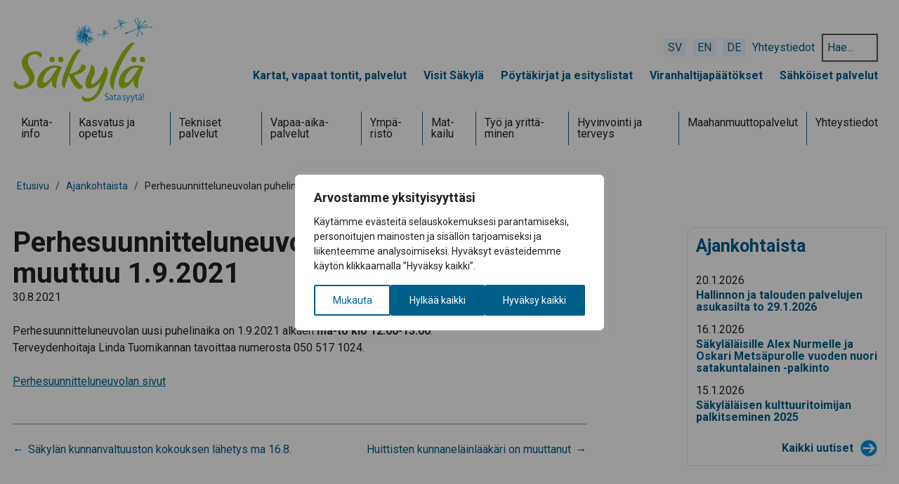

--- FILE ---
content_type: text/html; charset=UTF-8
request_url: https://www.sakyla.fi/2021/08/30/perhesuunnitteluneuvolan-puhelinaika-muuttuu-1-9-2021/
body_size: 32198
content:
<!doctype html>

<html class="no-js" lang="fi">

<head>
	<meta charset="utf-8">
	<meta http-equiv="X-UA-Compatible" content="IE=edge">
	<meta name="viewport" content="width=device-width, initial-scale=1.0">
	<meta class="foundation-mq">
	<link rel="pingback" href="https://www.sakyla.fi/xmlrpc.php">
	<link rel="preconnect" href="https://fonts.gstatic.com">
	<link href="https://fonts.googleapis.com/css2?family=Roboto:ital,wght@0,400;0,700;1,400;1,700&display=swap"
		rel="stylesheet"> <meta name='robots' content='index, follow, max-image-preview:large, max-snippet:-1, max-video-preview:-1' />

	<!-- This site is optimized with the Yoast SEO plugin v26.7 - https://yoast.com/wordpress/plugins/seo/ -->
	<title>Perhesuunnitteluneuvolan puhelinaika muuttuu 1.9.2021 - Säkylä</title>
	<link rel="canonical" href="https://www.sakyla.fi/2021/08/30/perhesuunnitteluneuvolan-puhelinaika-muuttuu-1-9-2021/" />
	<meta property="og:locale" content="fi_FI" />
	<meta property="og:type" content="article" />
	<meta property="og:title" content="Perhesuunnitteluneuvolan puhelinaika muuttuu 1.9.2021 - Säkylä" />
	<meta property="og:description" content="Perhesuunnitteluneuvolan uusi puhelinaika on 1.9.2021 alkaen ma-to klo 12.00-13.00. Terveydenhoitaja Linda Tuomikannan tavoittaa numerosta 050 517 1024. Perhesuunnitteluneuvolan sivut" />
	<meta property="og:url" content="https://www.sakyla.fi/2021/08/30/perhesuunnitteluneuvolan-puhelinaika-muuttuu-1-9-2021/" />
	<meta property="og:site_name" content="Säkylä" />
	<meta property="article:publisher" content="https://www.facebook.com/sakylankunta/" />
	<meta property="article:published_time" content="2021-08-30T11:24:00+00:00" />
	<meta name="author" content="Sini Rekola" />
	<meta name="twitter:card" content="summary_large_image" />
	<meta name="twitter:label1" content="Kirjoittanut" />
	<meta name="twitter:data1" content="Sini Rekola" />
	<meta name="twitter:label2" content="Arvioitu lukuaika" />
	<meta name="twitter:data2" content="1 minuutti" />
	<script type="application/ld+json" class="yoast-schema-graph">{"@context":"https://schema.org","@graph":[{"@type":"Article","@id":"https://www.sakyla.fi/2021/08/30/perhesuunnitteluneuvolan-puhelinaika-muuttuu-1-9-2021/#article","isPartOf":{"@id":"https://www.sakyla.fi/2021/08/30/perhesuunnitteluneuvolan-puhelinaika-muuttuu-1-9-2021/"},"author":{"name":"Sini Rekola","@id":"https://www.sakyla.fi/#/schema/person/bca08066d3da72b55c0465c8f5b4a470"},"headline":"Perhesuunnitteluneuvolan puhelinaika muuttuu 1.9.2021","datePublished":"2021-08-30T11:24:00+00:00","mainEntityOfPage":{"@id":"https://www.sakyla.fi/2021/08/30/perhesuunnitteluneuvolan-puhelinaika-muuttuu-1-9-2021/"},"wordCount":18,"articleSection":["Perusturva","Terveys"],"inLanguage":"fi"},{"@type":"WebPage","@id":"https://www.sakyla.fi/2021/08/30/perhesuunnitteluneuvolan-puhelinaika-muuttuu-1-9-2021/","url":"https://www.sakyla.fi/2021/08/30/perhesuunnitteluneuvolan-puhelinaika-muuttuu-1-9-2021/","name":"Perhesuunnitteluneuvolan puhelinaika muuttuu 1.9.2021 - Säkylä","isPartOf":{"@id":"https://www.sakyla.fi/#website"},"datePublished":"2021-08-30T11:24:00+00:00","author":{"@id":"https://www.sakyla.fi/#/schema/person/bca08066d3da72b55c0465c8f5b4a470"},"breadcrumb":{"@id":"https://www.sakyla.fi/2021/08/30/perhesuunnitteluneuvolan-puhelinaika-muuttuu-1-9-2021/#breadcrumb"},"inLanguage":"fi","potentialAction":[{"@type":"ReadAction","target":["https://www.sakyla.fi/2021/08/30/perhesuunnitteluneuvolan-puhelinaika-muuttuu-1-9-2021/"]}]},{"@type":"BreadcrumbList","@id":"https://www.sakyla.fi/2021/08/30/perhesuunnitteluneuvolan-puhelinaika-muuttuu-1-9-2021/#breadcrumb","itemListElement":[{"@type":"ListItem","position":1,"name":"Etusivu","item":"https://www.sakyla.fi/"},{"@type":"ListItem","position":2,"name":"Ajankohtaista","item":"https://www.sakyla.fi/ajankohtaista/"},{"@type":"ListItem","position":3,"name":"Perhesuunnitteluneuvolan puhelinaika muuttuu 1.9.2021"}]},{"@type":"WebSite","@id":"https://www.sakyla.fi/#website","url":"https://www.sakyla.fi/","name":"Säkylä","description":"Sata syytä!","potentialAction":[{"@type":"SearchAction","target":{"@type":"EntryPoint","urlTemplate":"https://www.sakyla.fi/?s={search_term_string}"},"query-input":{"@type":"PropertyValueSpecification","valueRequired":true,"valueName":"search_term_string"}}],"inLanguage":"fi"},{"@type":"Person","@id":"https://www.sakyla.fi/#/schema/person/bca08066d3da72b55c0465c8f5b4a470","name":"Sini Rekola","image":{"@type":"ImageObject","inLanguage":"fi","@id":"https://www.sakyla.fi/#/schema/person/image/","url":"https://secure.gravatar.com/avatar/cfa23fc62d2564dddbce497155ff644a3c15d79433314d83350dfb8dbad433db?s=96&d=mm&r=g","contentUrl":"https://secure.gravatar.com/avatar/cfa23fc62d2564dddbce497155ff644a3c15d79433314d83350dfb8dbad433db?s=96&d=mm&r=g","caption":"Sini Rekola"}}]}</script>
	<!-- / Yoast SEO plugin. -->


<link rel='dns-prefetch' href='//maxcdn.bootstrapcdn.com' />
<link rel="alternate" type="application/rss+xml" title="Säkylä &raquo; syöte" href="https://www.sakyla.fi/feed/" />
<link rel="alternate" type="application/rss+xml" title="Säkylä &raquo; kommenttien syöte" href="https://www.sakyla.fi/comments/feed/" />
<link rel="alternate" title="oEmbed (JSON)" type="application/json+oembed" href="https://www.sakyla.fi/wp-json/oembed/1.0/embed?url=https%3A%2F%2Fwww.sakyla.fi%2F2021%2F08%2F30%2Fperhesuunnitteluneuvolan-puhelinaika-muuttuu-1-9-2021%2F" />
<link rel="alternate" title="oEmbed (XML)" type="text/xml+oembed" href="https://www.sakyla.fi/wp-json/oembed/1.0/embed?url=https%3A%2F%2Fwww.sakyla.fi%2F2021%2F08%2F30%2Fperhesuunnitteluneuvolan-puhelinaika-muuttuu-1-9-2021%2F&#038;format=xml" />
		<!-- This site uses the Google Analytics by MonsterInsights plugin v9.11.1 - Using Analytics tracking - https://www.monsterinsights.com/ -->
							<script src="//www.googletagmanager.com/gtag/js?id=G-BGBDECMD6B"  data-cfasync="false" data-wpfc-render="false" type="text/javascript" async></script>
			<script data-cfasync="false" data-wpfc-render="false" type="text/javascript">
				var mi_version = '9.11.1';
				var mi_track_user = true;
				var mi_no_track_reason = '';
								var MonsterInsightsDefaultLocations = {"page_location":"https:\/\/www.sakyla.fi\/2021\/08\/30\/perhesuunnitteluneuvolan-puhelinaika-muuttuu-1-9-2021\/"};
								if ( typeof MonsterInsightsPrivacyGuardFilter === 'function' ) {
					var MonsterInsightsLocations = (typeof MonsterInsightsExcludeQuery === 'object') ? MonsterInsightsPrivacyGuardFilter( MonsterInsightsExcludeQuery ) : MonsterInsightsPrivacyGuardFilter( MonsterInsightsDefaultLocations );
				} else {
					var MonsterInsightsLocations = (typeof MonsterInsightsExcludeQuery === 'object') ? MonsterInsightsExcludeQuery : MonsterInsightsDefaultLocations;
				}

								var disableStrs = [
										'ga-disable-G-BGBDECMD6B',
									];

				/* Function to detect opted out users */
				function __gtagTrackerIsOptedOut() {
					for (var index = 0; index < disableStrs.length; index++) {
						if (document.cookie.indexOf(disableStrs[index] + '=true') > -1) {
							return true;
						}
					}

					return false;
				}

				/* Disable tracking if the opt-out cookie exists. */
				if (__gtagTrackerIsOptedOut()) {
					for (var index = 0; index < disableStrs.length; index++) {
						window[disableStrs[index]] = true;
					}
				}

				/* Opt-out function */
				function __gtagTrackerOptout() {
					for (var index = 0; index < disableStrs.length; index++) {
						document.cookie = disableStrs[index] + '=true; expires=Thu, 31 Dec 2099 23:59:59 UTC; path=/';
						window[disableStrs[index]] = true;
					}
				}

				if ('undefined' === typeof gaOptout) {
					function gaOptout() {
						__gtagTrackerOptout();
					}
				}
								window.dataLayer = window.dataLayer || [];

				window.MonsterInsightsDualTracker = {
					helpers: {},
					trackers: {},
				};
				if (mi_track_user) {
					function __gtagDataLayer() {
						dataLayer.push(arguments);
					}

					function __gtagTracker(type, name, parameters) {
						if (!parameters) {
							parameters = {};
						}

						if (parameters.send_to) {
							__gtagDataLayer.apply(null, arguments);
							return;
						}

						if (type === 'event') {
														parameters.send_to = monsterinsights_frontend.v4_id;
							var hookName = name;
							if (typeof parameters['event_category'] !== 'undefined') {
								hookName = parameters['event_category'] + ':' + name;
							}

							if (typeof MonsterInsightsDualTracker.trackers[hookName] !== 'undefined') {
								MonsterInsightsDualTracker.trackers[hookName](parameters);
							} else {
								__gtagDataLayer('event', name, parameters);
							}
							
						} else {
							__gtagDataLayer.apply(null, arguments);
						}
					}

					__gtagTracker('js', new Date());
					__gtagTracker('set', {
						'developer_id.dZGIzZG': true,
											});
					if ( MonsterInsightsLocations.page_location ) {
						__gtagTracker('set', MonsterInsightsLocations);
					}
										__gtagTracker('config', 'G-BGBDECMD6B', {"forceSSL":"true","anonymize_ip":"true"} );
										window.gtag = __gtagTracker;										(function () {
						/* https://developers.google.com/analytics/devguides/collection/analyticsjs/ */
						/* ga and __gaTracker compatibility shim. */
						var noopfn = function () {
							return null;
						};
						var newtracker = function () {
							return new Tracker();
						};
						var Tracker = function () {
							return null;
						};
						var p = Tracker.prototype;
						p.get = noopfn;
						p.set = noopfn;
						p.send = function () {
							var args = Array.prototype.slice.call(arguments);
							args.unshift('send');
							__gaTracker.apply(null, args);
						};
						var __gaTracker = function () {
							var len = arguments.length;
							if (len === 0) {
								return;
							}
							var f = arguments[len - 1];
							if (typeof f !== 'object' || f === null || typeof f.hitCallback !== 'function') {
								if ('send' === arguments[0]) {
									var hitConverted, hitObject = false, action;
									if ('event' === arguments[1]) {
										if ('undefined' !== typeof arguments[3]) {
											hitObject = {
												'eventAction': arguments[3],
												'eventCategory': arguments[2],
												'eventLabel': arguments[4],
												'value': arguments[5] ? arguments[5] : 1,
											}
										}
									}
									if ('pageview' === arguments[1]) {
										if ('undefined' !== typeof arguments[2]) {
											hitObject = {
												'eventAction': 'page_view',
												'page_path': arguments[2],
											}
										}
									}
									if (typeof arguments[2] === 'object') {
										hitObject = arguments[2];
									}
									if (typeof arguments[5] === 'object') {
										Object.assign(hitObject, arguments[5]);
									}
									if ('undefined' !== typeof arguments[1].hitType) {
										hitObject = arguments[1];
										if ('pageview' === hitObject.hitType) {
											hitObject.eventAction = 'page_view';
										}
									}
									if (hitObject) {
										action = 'timing' === arguments[1].hitType ? 'timing_complete' : hitObject.eventAction;
										hitConverted = mapArgs(hitObject);
										__gtagTracker('event', action, hitConverted);
									}
								}
								return;
							}

							function mapArgs(args) {
								var arg, hit = {};
								var gaMap = {
									'eventCategory': 'event_category',
									'eventAction': 'event_action',
									'eventLabel': 'event_label',
									'eventValue': 'event_value',
									'nonInteraction': 'non_interaction',
									'timingCategory': 'event_category',
									'timingVar': 'name',
									'timingValue': 'value',
									'timingLabel': 'event_label',
									'page': 'page_path',
									'location': 'page_location',
									'title': 'page_title',
									'referrer' : 'page_referrer',
								};
								for (arg in args) {
																		if (!(!args.hasOwnProperty(arg) || !gaMap.hasOwnProperty(arg))) {
										hit[gaMap[arg]] = args[arg];
									} else {
										hit[arg] = args[arg];
									}
								}
								return hit;
							}

							try {
								f.hitCallback();
							} catch (ex) {
							}
						};
						__gaTracker.create = newtracker;
						__gaTracker.getByName = newtracker;
						__gaTracker.getAll = function () {
							return [];
						};
						__gaTracker.remove = noopfn;
						__gaTracker.loaded = true;
						window['__gaTracker'] = __gaTracker;
					})();
									} else {
										console.log("");
					(function () {
						function __gtagTracker() {
							return null;
						}

						window['__gtagTracker'] = __gtagTracker;
						window['gtag'] = __gtagTracker;
					})();
									}
			</script>
							<!-- / Google Analytics by MonsterInsights -->
		<style id='wp-img-auto-sizes-contain-inline-css' type='text/css'>
img:is([sizes=auto i],[sizes^="auto," i]){contain-intrinsic-size:3000px 1500px}
/*# sourceURL=wp-img-auto-sizes-contain-inline-css */
</style>
<link rel='stylesheet' id='wpra-lightbox-css' href='https://www.sakyla.fi/wp-content/plugins/wp-rss-aggregator/core/css/jquery-colorbox.css?ver=1.4.33' type='text/css' media='all' />
<style id='wp-emoji-styles-inline-css' type='text/css'>

	img.wp-smiley, img.emoji {
		display: inline !important;
		border: none !important;
		box-shadow: none !important;
		height: 1em !important;
		width: 1em !important;
		margin: 0 0.07em !important;
		vertical-align: -0.1em !important;
		background: none !important;
		padding: 0 !important;
	}
/*# sourceURL=wp-emoji-styles-inline-css */
</style>
<style id='wp-block-library-inline-css' type='text/css'>
:root{--wp-block-synced-color:#7a00df;--wp-block-synced-color--rgb:122,0,223;--wp-bound-block-color:var(--wp-block-synced-color);--wp-editor-canvas-background:#ddd;--wp-admin-theme-color:#007cba;--wp-admin-theme-color--rgb:0,124,186;--wp-admin-theme-color-darker-10:#006ba1;--wp-admin-theme-color-darker-10--rgb:0,107,160.5;--wp-admin-theme-color-darker-20:#005a87;--wp-admin-theme-color-darker-20--rgb:0,90,135;--wp-admin-border-width-focus:2px}@media (min-resolution:192dpi){:root{--wp-admin-border-width-focus:1.5px}}.wp-element-button{cursor:pointer}:root .has-very-light-gray-background-color{background-color:#eee}:root .has-very-dark-gray-background-color{background-color:#313131}:root .has-very-light-gray-color{color:#eee}:root .has-very-dark-gray-color{color:#313131}:root .has-vivid-green-cyan-to-vivid-cyan-blue-gradient-background{background:linear-gradient(135deg,#00d084,#0693e3)}:root .has-purple-crush-gradient-background{background:linear-gradient(135deg,#34e2e4,#4721fb 50%,#ab1dfe)}:root .has-hazy-dawn-gradient-background{background:linear-gradient(135deg,#faaca8,#dad0ec)}:root .has-subdued-olive-gradient-background{background:linear-gradient(135deg,#fafae1,#67a671)}:root .has-atomic-cream-gradient-background{background:linear-gradient(135deg,#fdd79a,#004a59)}:root .has-nightshade-gradient-background{background:linear-gradient(135deg,#330968,#31cdcf)}:root .has-midnight-gradient-background{background:linear-gradient(135deg,#020381,#2874fc)}:root{--wp--preset--font-size--normal:16px;--wp--preset--font-size--huge:42px}.has-regular-font-size{font-size:1em}.has-larger-font-size{font-size:2.625em}.has-normal-font-size{font-size:var(--wp--preset--font-size--normal)}.has-huge-font-size{font-size:var(--wp--preset--font-size--huge)}.has-text-align-center{text-align:center}.has-text-align-left{text-align:left}.has-text-align-right{text-align:right}.has-fit-text{white-space:nowrap!important}#end-resizable-editor-section{display:none}.aligncenter{clear:both}.items-justified-left{justify-content:flex-start}.items-justified-center{justify-content:center}.items-justified-right{justify-content:flex-end}.items-justified-space-between{justify-content:space-between}.screen-reader-text{border:0;clip-path:inset(50%);height:1px;margin:-1px;overflow:hidden;padding:0;position:absolute;width:1px;word-wrap:normal!important}.screen-reader-text:focus{background-color:#ddd;clip-path:none;color:#444;display:block;font-size:1em;height:auto;left:5px;line-height:normal;padding:15px 23px 14px;text-decoration:none;top:5px;width:auto;z-index:100000}html :where(.has-border-color){border-style:solid}html :where([style*=border-top-color]){border-top-style:solid}html :where([style*=border-right-color]){border-right-style:solid}html :where([style*=border-bottom-color]){border-bottom-style:solid}html :where([style*=border-left-color]){border-left-style:solid}html :where([style*=border-width]){border-style:solid}html :where([style*=border-top-width]){border-top-style:solid}html :where([style*=border-right-width]){border-right-style:solid}html :where([style*=border-bottom-width]){border-bottom-style:solid}html :where([style*=border-left-width]){border-left-style:solid}html :where(img[class*=wp-image-]){height:auto;max-width:100%}:where(figure){margin:0 0 1em}html :where(.is-position-sticky){--wp-admin--admin-bar--position-offset:var(--wp-admin--admin-bar--height,0px)}@media screen and (max-width:600px){html :where(.is-position-sticky){--wp-admin--admin-bar--position-offset:0px}}

/*# sourceURL=wp-block-library-inline-css */
</style><style id='global-styles-inline-css' type='text/css'>
:root{--wp--preset--aspect-ratio--square: 1;--wp--preset--aspect-ratio--4-3: 4/3;--wp--preset--aspect-ratio--3-4: 3/4;--wp--preset--aspect-ratio--3-2: 3/2;--wp--preset--aspect-ratio--2-3: 2/3;--wp--preset--aspect-ratio--16-9: 16/9;--wp--preset--aspect-ratio--9-16: 9/16;--wp--preset--color--black: #222;--wp--preset--color--cyan-bluish-gray: #abb8c3;--wp--preset--color--white: #fff;--wp--preset--color--pale-pink: #f78da7;--wp--preset--color--vivid-red: #cf2e2e;--wp--preset--color--luminous-vivid-orange: #ff6900;--wp--preset--color--luminous-vivid-amber: #fcb900;--wp--preset--color--light-green-cyan: #7bdcb5;--wp--preset--color--vivid-green-cyan: #00d084;--wp--preset--color--pale-cyan-blue: #8ed1fc;--wp--preset--color--vivid-cyan-blue: #0693e3;--wp--preset--color--vivid-purple: #9b51e0;--wp--preset--color--gray-light: #e6e6e6;--wp--preset--color--gray: #cacaca;--wp--preset--color--gray-dark: #8a8a8a;--wp--preset--color--green-light: #a2c516;--wp--preset--color--green: #8da02c;--wp--preset--color--green-dark: #575b1a;--wp--preset--color--blue-light: #0095db;--wp--preset--color--blue: #00a0eb;--wp--preset--color--blue-dark: #005e8a;--wp--preset--gradient--vivid-cyan-blue-to-vivid-purple: linear-gradient(135deg,rgb(6,147,227) 0%,rgb(155,81,224) 100%);--wp--preset--gradient--light-green-cyan-to-vivid-green-cyan: linear-gradient(135deg,rgb(122,220,180) 0%,rgb(0,208,130) 100%);--wp--preset--gradient--luminous-vivid-amber-to-luminous-vivid-orange: linear-gradient(135deg,rgb(252,185,0) 0%,rgb(255,105,0) 100%);--wp--preset--gradient--luminous-vivid-orange-to-vivid-red: linear-gradient(135deg,rgb(255,105,0) 0%,rgb(207,46,46) 100%);--wp--preset--gradient--very-light-gray-to-cyan-bluish-gray: linear-gradient(135deg,rgb(238,238,238) 0%,rgb(169,184,195) 100%);--wp--preset--gradient--cool-to-warm-spectrum: linear-gradient(135deg,rgb(74,234,220) 0%,rgb(151,120,209) 20%,rgb(207,42,186) 40%,rgb(238,44,130) 60%,rgb(251,105,98) 80%,rgb(254,248,76) 100%);--wp--preset--gradient--blush-light-purple: linear-gradient(135deg,rgb(255,206,236) 0%,rgb(152,150,240) 100%);--wp--preset--gradient--blush-bordeaux: linear-gradient(135deg,rgb(254,205,165) 0%,rgb(254,45,45) 50%,rgb(107,0,62) 100%);--wp--preset--gradient--luminous-dusk: linear-gradient(135deg,rgb(255,203,112) 0%,rgb(199,81,192) 50%,rgb(65,88,208) 100%);--wp--preset--gradient--pale-ocean: linear-gradient(135deg,rgb(255,245,203) 0%,rgb(182,227,212) 50%,rgb(51,167,181) 100%);--wp--preset--gradient--electric-grass: linear-gradient(135deg,rgb(202,248,128) 0%,rgb(113,206,126) 100%);--wp--preset--gradient--midnight: linear-gradient(135deg,rgb(2,3,129) 0%,rgb(40,116,252) 100%);--wp--preset--font-size--small: 13px;--wp--preset--font-size--medium: 20px;--wp--preset--font-size--large: 36px;--wp--preset--font-size--x-large: 42px;--wp--preset--spacing--20: 0.44rem;--wp--preset--spacing--30: 0.67rem;--wp--preset--spacing--40: 1rem;--wp--preset--spacing--50: 1.5rem;--wp--preset--spacing--60: 2.25rem;--wp--preset--spacing--70: 3.38rem;--wp--preset--spacing--80: 5.06rem;--wp--preset--shadow--natural: 6px 6px 9px rgba(0, 0, 0, 0.2);--wp--preset--shadow--deep: 12px 12px 50px rgba(0, 0, 0, 0.4);--wp--preset--shadow--sharp: 6px 6px 0px rgba(0, 0, 0, 0.2);--wp--preset--shadow--outlined: 6px 6px 0px -3px rgb(255, 255, 255), 6px 6px rgb(0, 0, 0);--wp--preset--shadow--crisp: 6px 6px 0px rgb(0, 0, 0);}:where(.is-layout-flex){gap: 0.5em;}:where(.is-layout-grid){gap: 0.5em;}body .is-layout-flex{display: flex;}.is-layout-flex{flex-wrap: wrap;align-items: center;}.is-layout-flex > :is(*, div){margin: 0;}body .is-layout-grid{display: grid;}.is-layout-grid > :is(*, div){margin: 0;}:where(.wp-block-columns.is-layout-flex){gap: 2em;}:where(.wp-block-columns.is-layout-grid){gap: 2em;}:where(.wp-block-post-template.is-layout-flex){gap: 1.25em;}:where(.wp-block-post-template.is-layout-grid){gap: 1.25em;}.has-black-color{color: var(--wp--preset--color--black) !important;}.has-cyan-bluish-gray-color{color: var(--wp--preset--color--cyan-bluish-gray) !important;}.has-white-color{color: var(--wp--preset--color--white) !important;}.has-pale-pink-color{color: var(--wp--preset--color--pale-pink) !important;}.has-vivid-red-color{color: var(--wp--preset--color--vivid-red) !important;}.has-luminous-vivid-orange-color{color: var(--wp--preset--color--luminous-vivid-orange) !important;}.has-luminous-vivid-amber-color{color: var(--wp--preset--color--luminous-vivid-amber) !important;}.has-light-green-cyan-color{color: var(--wp--preset--color--light-green-cyan) !important;}.has-vivid-green-cyan-color{color: var(--wp--preset--color--vivid-green-cyan) !important;}.has-pale-cyan-blue-color{color: var(--wp--preset--color--pale-cyan-blue) !important;}.has-vivid-cyan-blue-color{color: var(--wp--preset--color--vivid-cyan-blue) !important;}.has-vivid-purple-color{color: var(--wp--preset--color--vivid-purple) !important;}.has-black-background-color{background-color: var(--wp--preset--color--black) !important;}.has-cyan-bluish-gray-background-color{background-color: var(--wp--preset--color--cyan-bluish-gray) !important;}.has-white-background-color{background-color: var(--wp--preset--color--white) !important;}.has-pale-pink-background-color{background-color: var(--wp--preset--color--pale-pink) !important;}.has-vivid-red-background-color{background-color: var(--wp--preset--color--vivid-red) !important;}.has-luminous-vivid-orange-background-color{background-color: var(--wp--preset--color--luminous-vivid-orange) !important;}.has-luminous-vivid-amber-background-color{background-color: var(--wp--preset--color--luminous-vivid-amber) !important;}.has-light-green-cyan-background-color{background-color: var(--wp--preset--color--light-green-cyan) !important;}.has-vivid-green-cyan-background-color{background-color: var(--wp--preset--color--vivid-green-cyan) !important;}.has-pale-cyan-blue-background-color{background-color: var(--wp--preset--color--pale-cyan-blue) !important;}.has-vivid-cyan-blue-background-color{background-color: var(--wp--preset--color--vivid-cyan-blue) !important;}.has-vivid-purple-background-color{background-color: var(--wp--preset--color--vivid-purple) !important;}.has-black-border-color{border-color: var(--wp--preset--color--black) !important;}.has-cyan-bluish-gray-border-color{border-color: var(--wp--preset--color--cyan-bluish-gray) !important;}.has-white-border-color{border-color: var(--wp--preset--color--white) !important;}.has-pale-pink-border-color{border-color: var(--wp--preset--color--pale-pink) !important;}.has-vivid-red-border-color{border-color: var(--wp--preset--color--vivid-red) !important;}.has-luminous-vivid-orange-border-color{border-color: var(--wp--preset--color--luminous-vivid-orange) !important;}.has-luminous-vivid-amber-border-color{border-color: var(--wp--preset--color--luminous-vivid-amber) !important;}.has-light-green-cyan-border-color{border-color: var(--wp--preset--color--light-green-cyan) !important;}.has-vivid-green-cyan-border-color{border-color: var(--wp--preset--color--vivid-green-cyan) !important;}.has-pale-cyan-blue-border-color{border-color: var(--wp--preset--color--pale-cyan-blue) !important;}.has-vivid-cyan-blue-border-color{border-color: var(--wp--preset--color--vivid-cyan-blue) !important;}.has-vivid-purple-border-color{border-color: var(--wp--preset--color--vivid-purple) !important;}.has-vivid-cyan-blue-to-vivid-purple-gradient-background{background: var(--wp--preset--gradient--vivid-cyan-blue-to-vivid-purple) !important;}.has-light-green-cyan-to-vivid-green-cyan-gradient-background{background: var(--wp--preset--gradient--light-green-cyan-to-vivid-green-cyan) !important;}.has-luminous-vivid-amber-to-luminous-vivid-orange-gradient-background{background: var(--wp--preset--gradient--luminous-vivid-amber-to-luminous-vivid-orange) !important;}.has-luminous-vivid-orange-to-vivid-red-gradient-background{background: var(--wp--preset--gradient--luminous-vivid-orange-to-vivid-red) !important;}.has-very-light-gray-to-cyan-bluish-gray-gradient-background{background: var(--wp--preset--gradient--very-light-gray-to-cyan-bluish-gray) !important;}.has-cool-to-warm-spectrum-gradient-background{background: var(--wp--preset--gradient--cool-to-warm-spectrum) !important;}.has-blush-light-purple-gradient-background{background: var(--wp--preset--gradient--blush-light-purple) !important;}.has-blush-bordeaux-gradient-background{background: var(--wp--preset--gradient--blush-bordeaux) !important;}.has-luminous-dusk-gradient-background{background: var(--wp--preset--gradient--luminous-dusk) !important;}.has-pale-ocean-gradient-background{background: var(--wp--preset--gradient--pale-ocean) !important;}.has-electric-grass-gradient-background{background: var(--wp--preset--gradient--electric-grass) !important;}.has-midnight-gradient-background{background: var(--wp--preset--gradient--midnight) !important;}.has-small-font-size{font-size: var(--wp--preset--font-size--small) !important;}.has-medium-font-size{font-size: var(--wp--preset--font-size--medium) !important;}.has-large-font-size{font-size: var(--wp--preset--font-size--large) !important;}.has-x-large-font-size{font-size: var(--wp--preset--font-size--x-large) !important;}
/*# sourceURL=global-styles-inline-css */
</style>

<style id='classic-theme-styles-inline-css' type='text/css'>
/*! This file is auto-generated */
.wp-block-button__link{color:#fff;background-color:#32373c;border-radius:9999px;box-shadow:none;text-decoration:none;padding:calc(.667em + 2px) calc(1.333em + 2px);font-size:1.125em}.wp-block-file__button{background:#32373c;color:#fff;text-decoration:none}
/*# sourceURL=/wp-includes/css/classic-themes.min.css */
</style>
<link rel='stylesheet' id='cff-css' href='https://www.sakyla.fi/wp-content/plugins/custom-facebook-feed/assets/css/cff-style.min.css?ver=4.3.4' type='text/css' media='all' />
<link rel='stylesheet' id='sb-font-awesome-css' href='https://maxcdn.bootstrapcdn.com/font-awesome/4.7.0/css/font-awesome.min.css?ver=6.9' type='text/css' media='all' />
<link rel='stylesheet' id='search-filter-plugin-styles-css' href='https://www.sakyla.fi/wp-content/plugins/search-filter-pro/public/assets/css/search-filter.min.css?ver=2.5.21' type='text/css' media='all' />
<link rel='stylesheet' id='UserAccessManagerLoginForm-css' href='https://www.sakyla.fi/wp-content/plugins/user-access-manager/assets/css/uamLoginForm.css?ver=2.3.8' type='text/css' media='screen' />
<style id='generateblocks-inline-css' type='text/css'>
:root{--gb-container-width:1404px;}.gb-container .wp-block-image img{vertical-align:middle;}.gb-grid-wrapper .wp-block-image{margin-bottom:0;}.gb-highlight{background:none;}.gb-shape{line-height:0;}.gb-container-link{position:absolute;top:0;right:0;bottom:0;left:0;z-index:99;}
/*# sourceURL=generateblocks-inline-css */
</style>
<link rel='stylesheet' id='site-css-css' href='https://www.sakyla.fi/wp-content/themes/sakyla/assets/styles/style.css?ver=1762511283' type='text/css' media='all' />
<link rel='stylesheet' id='wp-block-paragraph-css' href='https://www.sakyla.fi/wp-includes/blocks/paragraph/style.min.css?ver=6.9' type='text/css' media='all' />
<script type="text/javascript" id="webtoffee-cookie-consent-js-extra">
/* <![CDATA[ */
var _wccConfig = {"_ipData":[],"_assetsURL":"https://www.sakyla.fi/wp-content/plugins/webtoffee-cookie-consent/lite/frontend/images/","_publicURL":"https://www.sakyla.fi","_categories":[{"name":"Tarvittavat","slug":"necessary","isNecessary":true,"ccpaDoNotSell":true,"cookies":[{"cookieID":"wt_consent","domain":"www.sakyla.fi","provider":""},{"cookieID":"rc::a","domain":"google.com","provider":"google.com"},{"cookieID":"wpEmojiSettingsSupports","domain":"sakyla.fi","provider":""},{"cookieID":"rc::c","domain":"google.com","provider":"google.com"}],"active":true,"defaultConsent":{"gdpr":true,"ccpa":true},"foundNoCookieScript":false},{"name":"Toiminnalliset","slug":"functional","isNecessary":false,"ccpaDoNotSell":true,"cookies":[],"active":true,"defaultConsent":{"gdpr":false,"ccpa":false},"foundNoCookieScript":false},{"name":"Analytiikka","slug":"analytics","isNecessary":false,"ccpaDoNotSell":true,"cookies":[{"cookieID":"_ga_*","domain":".sakyla.fi","provider":"google-analytics.com|googletagmanager.com/gtag/js"},{"cookieID":"_ga","domain":".sakyla.fi","provider":"google-analytics.com|googletagmanager.com/gtag/js"},{"cookieID":"_gid","domain":".sakyla.fi","provider":"google-analytics.com|googletagmanager.com/gtag/js"},{"cookieID":"_gat_gtag_UA_*","domain":".sakyla.fi","provider":"google-analytics.com|googletagmanager.com/gtag/js"}],"active":true,"defaultConsent":{"gdpr":false,"ccpa":false},"foundNoCookieScript":false},{"name":"Suorityskyky","slug":"performance","isNecessary":false,"ccpaDoNotSell":true,"cookies":[],"active":true,"defaultConsent":{"gdpr":false,"ccpa":false},"foundNoCookieScript":false},{"name":"Mainos","slug":"advertisement","isNecessary":false,"ccpaDoNotSell":true,"cookies":[],"active":true,"defaultConsent":{"gdpr":false,"ccpa":false},"foundNoCookieScript":false},{"name":"Muut","slug":"others","isNecessary":false,"ccpaDoNotSell":true,"cookies":[],"active":true,"defaultConsent":{"gdpr":false,"ccpa":false},"foundNoCookieScript":false}],"_activeLaw":"gdpr","_rootDomain":"","_block":"1","_showBanner":"1","_bannerConfig":{"GDPR":{"settings":{"type":"popup","position":"center","applicableLaw":"gdpr","preferenceCenter":"center","selectedRegion":"ALL","consentExpiry":30,"shortcodes":[{"key":"wcc_readmore","content":"\u003Ca href=\"#\" class=\"wcc-policy\" aria-label=\"Ev\u00e4stek\u00e4yt\u00e4nn\u00f6t\" target=\"_blank\" rel=\"noopener\" data-tag=\"readmore-button\"\u003EEv\u00e4stek\u00e4yt\u00e4nn\u00f6t\u003C/a\u003E","tag":"readmore-button","status":false,"attributes":{"rel":"nofollow","target":"_blank"}},{"key":"wcc_show_desc","content":"\u003Cbutton class=\"wcc-show-desc-btn\" data-tag=\"show-desc-button\" aria-label=\"N\u00e4yt\u00e4 lis\u00e4\u00e4\"\u003EN\u00e4yt\u00e4 lis\u00e4\u00e4\u003C/button\u003E","tag":"show-desc-button","status":true,"attributes":[]},{"key":"wcc_hide_desc","content":"\u003Cbutton class=\"wcc-show-desc-btn\" data-tag=\"hide-desc-button\" aria-label=\"N\u00e4yt\u00e4 v\u00e4hemm\u00e4n\"\u003EN\u00e4yt\u00e4 v\u00e4hemm\u00e4n\u003C/button\u003E","tag":"hide-desc-button","status":true,"attributes":[]},{"key":"wcc_category_toggle_label","content":"[wcc_{{status}}_category_label] [wcc_preference_{{category_slug}}_title]","tag":"","status":true,"attributes":[]},{"key":"wcc_enable_category_label","content":"ota k\u00e4ytt\u00f6\u00f6n","tag":"","status":true,"attributes":[]},{"key":"wcc_disable_category_label","content":"Poista k\u00e4yt\u00f6st\u00e4","tag":"","status":true,"attributes":[]},{"key":"wcc_video_placeholder","content":"\u003Cdiv class=\"video-placeholder-normal\" data-tag=\"video-placeholder\" id=\"[UNIQUEID]\"\u003E\u003Cp class=\"video-placeholder-text-normal\" data-tag=\"placeholder-title\"\u003EHyv\u00e4ksy {category} ev\u00e4steen suostumus\u003C/p\u003E\u003C/div\u003E","tag":"","status":true,"attributes":[]},{"key":"wcc_enable_optout_label","content":"Ota k\u00e4ytt\u00f6\u00f6n","tag":"","status":true,"attributes":[]},{"key":"wcc_disable_optout_label","content":"Poista k\u00e4yt\u00f6st\u00e4","tag":"","status":true,"attributes":[]},{"key":"wcc_optout_toggle_label","content":"[wcc_{{status}}_optout_label] [wcc_optout_option_title]","tag":"","status":true,"attributes":[]},{"key":"wcc_optout_option_title","content":"Henkil\u00f6kohtaisia tietojani ei saa myyd\u00e4 tai jakaa eteenp\u00e4in","tag":"","status":true,"attributes":[]},{"key":"wcc_optout_close_label","content":"kiinni","tag":"","status":true,"attributes":[]}],"bannerEnabled":true},"behaviours":{"reloadBannerOnAccept":false,"loadAnalyticsByDefault":false,"animations":{"onLoad":"animate","onHide":"sticky"}},"config":{"revisitConsent":{"status":true,"tag":"revisit-consent","position":"bottom-left","meta":{"url":"#"},"styles":[],"elements":{"title":{"type":"text","tag":"revisit-consent-title","status":true,"styles":{"color":"#0056a7"}}}},"preferenceCenter":{"toggle":{"status":true,"tag":"detail-category-toggle","type":"toggle","states":{"active":{"styles":{"background-color":"#000000"}},"inactive":{"styles":{"background-color":"#D0D5D2"}}}},"poweredBy":{"status":false,"tag":"detail-powered-by","styles":{"background-color":"#EDEDED","color":"#293C5B"}}},"categoryPreview":{"status":false,"toggle":{"status":true,"tag":"detail-category-preview-toggle","type":"toggle","states":{"active":{"styles":{"background-color":"#000000"}},"inactive":{"styles":{"background-color":"#D0D5D2"}}}}},"videoPlaceholder":{"status":true,"styles":{"background-color":"#005E8A","border-color":"#005E8A","color":"#ffffff"}},"readMore":{"status":false,"tag":"readmore-button","type":"link","meta":{"noFollow":true,"newTab":true},"styles":{"color":"#005E8A","background-color":"transparent","border-color":"transparent"}},"auditTable":{"status":true},"optOption":{"status":true,"toggle":{"status":true,"tag":"optout-option-toggle","type":"toggle","states":{"active":{"styles":{"background-color":"#000000"}},"inactive":{"styles":{"background-color":"#FFFFFF"}}}},"gpcOption":false}}}},"_version":"3.5.0","_logConsent":"1","_tags":[{"tag":"accept-button","styles":{"color":"#FFFFFF","background-color":"#005E8A","border-color":"#005E8A"}},{"tag":"reject-button","styles":{"color":"#FFFFFF","background-color":"#005E8A","border-color":"#005E8A"}},{"tag":"settings-button","styles":{"color":"#005E8A","background-color":"transparent","border-color":"#005E8A"}},{"tag":"readmore-button","styles":{"color":"#005E8A","background-color":"transparent","border-color":"transparent"}},{"tag":"donotsell-button","styles":{"color":"#1863dc","background-color":"transparent","border-color":"transparent"}},{"tag":"accept-button","styles":{"color":"#FFFFFF","background-color":"#005E8A","border-color":"#005E8A"}},{"tag":"revisit-consent","styles":[]},{"tag":"detail-category-always-enabled","styles":{"color":"#008000"}}],"_rtl":"","_lawSelected":["GDPR"],"_restApiUrl":"https://directory.cookieyes.com/api/v1/ip","_renewConsent":"1761029054431","_restrictToCA":"","_customEvents":"","_ccpaAllowedRegions":[],"_gdprAllowedRegions":[],"_closeButtonAction":"reject","_ssl":"1","_providersToBlock":[]};
var _wccStyles = {"css":{"GDPR":".wcc-overlay{background: #000000; opacity: 0.4; position: fixed; top: 0; left: 0; width: 100%; height: 100%; z-index: 9999999;}.wcc-popup-overflow{overflow: hidden;}.wcc-hide{display: none;}.wcc-btn-revisit-wrapper{display: flex; padding: 6px; border-radius: 8px; opacity: 0px; background-color:#ffffff; box-shadow: 0px 3px 10px 0px #798da04d;  align-items: center; justify-content: center;  position: fixed; z-index: 999999; cursor: pointer;}.wcc-revisit-bottom-left{bottom: 15px; left: 15px;}.wcc-revisit-bottom-right{bottom: 15px; right: 15px;}.wcc-btn-revisit-wrapper .wcc-btn-revisit{display: flex; align-items: center; justify-content: center; background: none; border: none; cursor: pointer; position: relative; margin: 0; padding: 0;}.wcc-btn-revisit-wrapper .wcc-btn-revisit img{max-width: fit-content; margin: 0; } .wcc-btn-revisit-wrapper .wcc-revisit-help-text{font-size:14px; margin-left:4px; display:none;}.wcc-btn-revisit-wrapper:hover .wcc-revisit-help-text, .wcc-btn-revisit-wrapper:focus-within .wcc-revisit-help-text { display: block;}.wcc-revisit-hide{display: none;}.wcc-preference-btn:hover{cursor:pointer; text-decoration:underline;}.wcc-cookie-audit-table { font-family: inherit; border-collapse: collapse; width: 100%;} .wcc-cookie-audit-table th, .wcc-cookie-audit-table td {text-align: left; padding: 10px; font-size: 12px; color: #000000; word-break: normal; background-color: #d9dfe7; border: 1px solid #cbced6;} .wcc-cookie-audit-table tr:nth-child(2n + 1) td { background: #f1f5fa; }.wcc-consent-container{position: fixed; width: 440px; box-sizing: border-box; z-index: 99999999; transform: translate(-50%, -50%); border-radius: 6px;}.wcc-consent-container .wcc-consent-bar{background: #ffffff; border: 1px solid; padding: 20px 26px; border-radius: 6px; box-shadow: 0 -1px 10px 0 #acabab4d;}.wcc-consent-bar .wcc-banner-btn-close{position: absolute; right: 14px; top: 14px; background: none; border: none; cursor: pointer; padding: 0; margin: 0; height: auto; width: auto; min-height: 0; line-height: 0; text-shadow: none; box-shadow: none;}.wcc-consent-bar .wcc-banner-btn-close img{height: 10px; width: 10px; margin: 0;}.wcc-popup-center{top: 50%; left: 50%;}.wcc-custom-brand-logo-wrapper .wcc-custom-brand-logo{width: 100px; height: auto; margin: 0 0 12px 0;}.wcc-notice .wcc-title{color: #212121; font-weight: 700; font-size: 18px; line-height: 24px; margin: 0 0 12px 0; word-break: break-word;}.wcc-notice-des *{font-size: 14px;}.wcc-notice-des{color: #212121; font-size: 14px; line-height: 24px; font-weight: 400;}.wcc-notice-des img{min-height: 25px; min-width: 25px;}.wcc-consent-bar .wcc-notice-des p{color: inherit; margin-top: 0; word-break: break-word;}.wcc-notice-des p:last-child{margin-bottom: 0;}.wcc-notice-des a.wcc-policy,.wcc-notice-des button.wcc-policy{font-size: 14px; color: #1863dc; white-space: nowrap; cursor: pointer; background: transparent; border: 1px solid; text-decoration: underline;}.wcc-notice-des button.wcc-policy{padding: 0;}.wcc-notice-des a.wcc-policy:focus-visible,.wcc-consent-bar .wcc-banner-btn-close:focus-visible,.wcc-notice-des button.wcc-policy:focus-visible,.wcc-preference-content-wrapper .wcc-show-desc-btn:focus-visible,.wcc-accordion-header .wcc-accordion-btn:focus-visible,.wcc-preference-header .wcc-btn-close:focus-visible,.wcc-switch input[type=\"checkbox\"]:focus-visible,.wcc-btn:focus-visible{outline: 2px solid #1863dc; outline-offset: 2px;}.wcc-btn:focus:not(:focus-visible),.wcc-accordion-header .wcc-accordion-btn:focus:not(:focus-visible),.wcc-preference-content-wrapper .wcc-show-desc-btn:focus:not(:focus-visible),.wcc-btn-revisit-wrapper .wcc-btn-revisit:focus:not(:focus-visible),.wcc-preference-header .wcc-btn-close:focus:not(:focus-visible),.wcc-consent-bar .wcc-banner-btn-close:focus:not(:focus-visible){outline: 0;}button.wcc-show-desc-btn:not(:hover):not(:active){color: #1863dc; background: transparent;}button.wcc-accordion-btn:not(:hover):not(:active),button.wcc-banner-btn-close:not(:hover):not(:active),button.wcc-btn-close:not(:hover):not(:active),button.wcc-btn-revisit:not(:hover):not(:active){background: transparent;}.wcc-consent-bar button:hover,.wcc-modal.wcc-modal-open button:hover,.wcc-consent-bar button:focus,.wcc-modal.wcc-modal-open button:focus{text-decoration: none;}.wcc-notice-btn-wrapper{display: flex; justify-content: center; align-items: center; flex-wrap: wrap; gap: 8px; margin-top: 16px;}.wcc-notice-btn-wrapper .wcc-btn{text-shadow: none; box-shadow: none;}.wcc-btn{flex: auto; max-width: 100%; font-size: 14px; font-family: inherit; line-height: 24px; padding: 8px; font-weight: 500; border-radius: 2px; cursor: pointer; text-align: center; text-transform: none; min-height: 0;}.wcc-btn:hover{opacity: 0.8;}.wcc-btn-customize{color: #1863dc; background: transparent; border: 2px solid #1863dc;}.wcc-btn-reject{color: #1863dc; background: transparent; border: 2px solid #1863dc;}.wcc-btn-accept{background: #1863dc; color: #ffffff; border: 2px solid #1863dc;}.wcc-btn:last-child{margin-right: 0;}@media (max-width: 576px){.wcc-box-bottom-left{bottom: 0; left: 0;}.wcc-box-bottom-right{bottom: 0; right: 0;}.wcc-box-top-left{top: 0; left: 0;}.wcc-box-top-right{top: 0; right: 0;}}@media (max-width: 440px){.wcc-popup-center{width: 100%; max-width: 100%;}.wcc-consent-container .wcc-consent-bar{padding: 20px 0;}.wcc-custom-brand-logo-wrapper, .wcc-notice .wcc-title, .wcc-notice-des, .wcc-notice-btn-wrapper{padding: 0 24px;}.wcc-notice-des{max-height: 40vh; overflow-y: scroll;}.wcc-notice-btn-wrapper{flex-direction: column; gap: 10px;}.wcc-btn{width: 100%;}.wcc-notice-btn-wrapper .wcc-btn-customize{order: 2;}.wcc-notice-btn-wrapper .wcc-btn-reject{order: 3;}.wcc-notice-btn-wrapper .wcc-btn-accept{order: 1;}}@media (max-width: 352px){.wcc-notice .wcc-title{font-size: 16px;}.wcc-notice-des *{font-size: 12px;}.wcc-notice-des, .wcc-btn, .wcc-notice-des a.wcc-policy{font-size: 12px;}}.wcc-modal.wcc-modal-open{display: flex; visibility: visible; -webkit-transform: translate(-50%, -50%); -moz-transform: translate(-50%, -50%); -ms-transform: translate(-50%, -50%); -o-transform: translate(-50%, -50%); transform: translate(-50%, -50%); top: 50%; left: 50%; transition: all 1s ease;}.wcc-modal{box-shadow: 0 32px 68px rgba(0, 0, 0, 0.3); margin: 0 auto; position: fixed; max-width: 100%; background: #ffffff; top: 50%; box-sizing: border-box; border-radius: 6px; z-index: 999999999; color: #212121; -webkit-transform: translate(-50%, 100%); -moz-transform: translate(-50%, 100%); -ms-transform: translate(-50%, 100%); -o-transform: translate(-50%, 100%); transform: translate(-50%, 100%); visibility: hidden; transition: all 0s ease;}.wcc-preference-center{max-height: 79vh; overflow: hidden; width: 845px; overflow: hidden; flex: 1 1 0; display: flex; flex-direction: column; border-radius: 6px;}.wcc-preference-header{display: flex; align-items: center; justify-content: space-between; padding: 22px 24px; border-bottom: 1px solid;}.wcc-preference-header .wcc-preference-title{font-size: 18px; font-weight: 700; line-height: 24px; word-break: break-word;}.wcc-google-privacy-url a {text-decoration:none;color: #1863dc;cursor:pointer;} .wcc-preference-header .wcc-btn-close{cursor: pointer; vertical-align: middle; padding: 0; margin: 0; background: none; border: none; height: auto; width: auto; min-height: 0; line-height: 0; box-shadow: none; text-shadow: none;}.wcc-preference-header .wcc-btn-close img{margin: 0; height: 10px; width: 10px;}.wcc-preference-body-wrapper{padding: 0 24px; flex: 1; overflow: auto; box-sizing: border-box;}.wcc-preference-content-wrapper *,.wcc-preference-body-wrapper *{font-size: 14px;}.wcc-preference-content-wrapper{font-size: 14px; line-height: 24px; font-weight: 400; padding: 12px 0; }.wcc-preference-content-wrapper img{min-height: 25px; min-width: 25px;}.wcc-preference-content-wrapper .wcc-show-desc-btn{font-size: 14px; font-family: inherit; color: #1863dc; text-decoration: none; line-height: 24px; padding: 0; margin: 0; white-space: nowrap; cursor: pointer; background: transparent; border-color: transparent; text-transform: none; min-height: 0; text-shadow: none; box-shadow: none;}.wcc-preference-body-wrapper .wcc-preference-content-wrapper p{color: inherit; margin-top: 0;}.wcc-preference-content-wrapper p:last-child{margin-bottom: 0;}.wcc-accordion-wrapper{margin-bottom: 10px;}.wcc-accordion{border-bottom: 1px solid;}.wcc-accordion:last-child{border-bottom: none;}.wcc-accordion .wcc-accordion-item{display: flex; margin-top: 10px;}.wcc-accordion .wcc-accordion-body{display: none;}.wcc-accordion.wcc-accordion-active .wcc-accordion-body{display: block; padding: 0 22px; margin-bottom: 16px;}.wcc-accordion-header-wrapper{width: 100%; cursor: pointer;}.wcc-accordion-item .wcc-accordion-header{display: flex; justify-content: space-between; align-items: center;}.wcc-accordion-header .wcc-accordion-btn{font-size: 16px; font-family: inherit; color: #212121; line-height: 24px; background: none; border: none; font-weight: 700; padding: 0; margin: 0; cursor: pointer; text-transform: none; min-height: 0; text-shadow: none; box-shadow: none;}.wcc-accordion-header .wcc-always-active{color: #008000; font-weight: 600; line-height: 24px; font-size: 14px;}.wcc-accordion-header-des *{font-size: 14px;}.wcc-accordion-header-des{font-size: 14px; line-height: 24px; margin: 10px 0 16px 0;}.wcc-accordion-header-wrapper .wcc-accordion-header-des p{color: inherit; margin-top: 0;}.wcc-accordion-chevron{margin-right: 22px; position: relative; cursor: pointer;}.wcc-accordion-chevron-hide{display: none;}.wcc-accordion .wcc-accordion-chevron i::before{content: \"\"; position: absolute; border-right: 1.4px solid; border-bottom: 1.4px solid; border-color: inherit; height: 6px; width: 6px; -webkit-transform: rotate(-45deg); -moz-transform: rotate(-45deg); -ms-transform: rotate(-45deg); -o-transform: rotate(-45deg); transform: rotate(-45deg); transition: all 0.2s ease-in-out; top: 8px;}.wcc-accordion.wcc-accordion-active .wcc-accordion-chevron i::before{-webkit-transform: rotate(45deg); -moz-transform: rotate(45deg); -ms-transform: rotate(45deg); -o-transform: rotate(45deg); transform: rotate(45deg);}.wcc-audit-table{background: #f4f4f4; border-radius: 6px;}.wcc-audit-table .wcc-empty-cookies-text{color: inherit; font-size: 12px; line-height: 24px; margin: 0; padding: 10px;}.wcc-audit-table .wcc-cookie-des-table{font-size: 12px; line-height: 24px; font-weight: normal; padding: 15px 10px; border-bottom: 1px solid; border-bottom-color: inherit; margin: 0;}.wcc-audit-table .wcc-cookie-des-table:last-child{border-bottom: none;}.wcc-audit-table .wcc-cookie-des-table li{list-style-type: none; display: flex; padding: 3px 0;}.wcc-audit-table .wcc-cookie-des-table li:first-child{padding-top: 0;}.wcc-cookie-des-table li div:first-child{width: 100px; font-weight: 600; word-break: break-word; word-wrap: break-word;}.wcc-cookie-des-table li div:last-child{flex: 1; word-break: break-word; word-wrap: break-word; margin-left: 8px;}.wcc-cookie-des-table li div:last-child p{color: inherit; margin-top: 0;}.wcc-cookie-des-table li div:last-child p:last-child{margin-bottom: 0;}.wcc-footer-shadow{display: block; width: 100%; height: 40px; background: linear-gradient(180deg, rgba(255, 255, 255, 0) 0%, #ffffff 100%); position: absolute; bottom: calc(100% - 1px);}.wcc-footer-wrapper{position: relative;}.wcc-prefrence-btn-wrapper{display: flex; flex-wrap: wrap; gap: 8px; align-items: center; justify-content: center; padding: 22px 24px; border-top: 1px solid;}.wcc-prefrence-btn-wrapper .wcc-btn{text-shadow: none; box-shadow: none;}.wcc-btn-preferences{color: #1863dc; background: transparent; border: 2px solid #1863dc;}.wcc-preference-header,.wcc-preference-body-wrapper,.wcc-preference-content-wrapper,.wcc-accordion-wrapper,.wcc-accordion,.wcc-accordion-wrapper,.wcc-footer-wrapper,.wcc-prefrence-btn-wrapper{border-color: inherit;}@media (max-width: 845px){.wcc-modal{max-width: calc(100% - 16px);}}@media (max-width: 576px){.wcc-modal{max-width: 100%;}.wcc-preference-center{max-height: 100vh;}.wcc-prefrence-btn-wrapper{flex-direction: column; gap: 10px;}.wcc-accordion.wcc-accordion-active .wcc-accordion-body{padding-right: 0;}.wcc-prefrence-btn-wrapper .wcc-btn{width: 100%;}.wcc-prefrence-btn-wrapper .wcc-btn-reject{order: 3;}.wcc-prefrence-btn-wrapper .wcc-btn-accept{order: 1;}.wcc-prefrence-btn-wrapper .wcc-btn-preferences{order: 2;}}@media (max-width: 425px){.wcc-accordion-chevron{margin-right: 15px;}.wcc-accordion.wcc-accordion-active .wcc-accordion-body{padding: 0 15px;}}@media (max-width: 352px){.wcc-preference-header .wcc-preference-title{font-size: 16px;}.wcc-preference-header{padding: 16px 24px;}.wcc-preference-content-wrapper *, .wcc-accordion-header-des *{font-size: 12px;}.wcc-preference-content-wrapper, .wcc-preference-content-wrapper .wcc-show-more, .wcc-accordion-header .wcc-always-active, .wcc-accordion-header-des, .wcc-preference-content-wrapper .wcc-show-desc-btn{font-size: 12px;}.wcc-accordion-header .wcc-accordion-btn{font-size: 14px;}}.wcc-switch{display: flex;}.wcc-switch input[type=\"checkbox\"]{position: relative; width: 44px; height: 24px; margin: 0; background: #d0d5d2; -webkit-appearance: none; border-radius: 50px; cursor: pointer; outline: 0; border: none; top: 0;}.wcc-switch input[type=\"checkbox\"]:checked{background: #1863dc;}.wcc-switch input[type=\"checkbox\"]:before{position: absolute; content: \"\"; height: 20px; width: 20px; left: 2px; bottom: 2px; border-radius: 50%; background-color: white; -webkit-transition: 0.4s; transition: 0.4s; margin: 0;}.wcc-switch input[type=\"checkbox\"]:after{display: none;}.wcc-switch input[type=\"checkbox\"]:checked:before{-webkit-transform: translateX(20px); -ms-transform: translateX(20px); transform: translateX(20px);}@media (max-width: 425px){.wcc-switch input[type=\"checkbox\"]{width: 38px; height: 21px;}.wcc-switch input[type=\"checkbox\"]:before{height: 17px; width: 17px;}.wcc-switch input[type=\"checkbox\"]:checked:before{-webkit-transform: translateX(17px); -ms-transform: translateX(17px); transform: translateX(17px);}}.video-placeholder-youtube{background-size: 100% 100%; background-position: center; background-repeat: no-repeat; background-color: #b2b0b059; position: relative; display: flex; align-items: center; justify-content: center; max-width: 100%;}.video-placeholder-text-youtube{text-align: center; align-items: center; padding: 10px 16px; background-color: #000000cc; color: #ffffff; border: 1px solid; border-radius: 2px; cursor: pointer;}.video-placeholder-text-youtube:hover{text-decoration:underline;}.video-placeholder-normal{background-image: url(\"/wp-content/plugins/webtoffee-cookie-consent/lite/frontend/images/placeholder.svg\"); background-size: 80px; background-position: center; background-repeat: no-repeat; background-color: #b2b0b059; position: relative; display: flex; align-items: flex-end; justify-content: center; max-width: 100%;}.video-placeholder-text-normal{align-items: center; padding: 10px 16px; text-align: center; border: 1px solid; border-radius: 2px; cursor: pointer;}.wcc-rtl{direction: rtl; text-align: right;}.wcc-rtl .wcc-banner-btn-close{left: 9px; right: auto;}.wcc-rtl .wcc-notice-btn-wrapper .wcc-btn:last-child{margin-right: 8px;}.wcc-rtl .wcc-notice-btn-wrapper .wcc-btn:first-child{margin-right: 0;}.wcc-rtl .wcc-notice-btn-wrapper{margin-left: 0;}.wcc-rtl .wcc-prefrence-btn-wrapper .wcc-btn{margin-right: 8px;}.wcc-rtl .wcc-prefrence-btn-wrapper .wcc-btn:first-child{margin-right: 0;}.wcc-rtl .wcc-accordion .wcc-accordion-chevron i::before{border: none; border-left: 1.4px solid; border-top: 1.4px solid; left: 12px;}.wcc-rtl .wcc-accordion.wcc-accordion-active .wcc-accordion-chevron i::before{-webkit-transform: rotate(-135deg); -moz-transform: rotate(-135deg); -ms-transform: rotate(-135deg); -o-transform: rotate(-135deg); transform: rotate(-135deg);}@media (max-width: 768px){.wcc-rtl .wcc-notice-btn-wrapper{margin-right: 0;}}@media (max-width: 576px){.wcc-rtl .wcc-notice-btn-wrapper .wcc-btn:last-child{margin-right: 0;}.wcc-rtl .wcc-prefrence-btn-wrapper .wcc-btn{margin-right: 0;}.wcc-rtl .wcc-accordion.wcc-accordion-active .wcc-accordion-body{padding: 0 22px 0 0;}}@media (max-width: 425px){.wcc-rtl .wcc-accordion.wcc-accordion-active .wcc-accordion-body{padding: 0 15px 0 0;}}@media (max-width: 440px){.wcc-consent-bar .wcc-banner-btn-close,.wcc-preference-header .wcc-btn-close{padding: 17px;}.wcc-consent-bar .wcc-banner-btn-close {right: 2px; top: 6px; } .wcc-preference-header{padding: 12px 0 12px 24px;}} @media (min-width: 768px) and (max-width: 1024px) {.wcc-consent-bar .wcc-banner-btn-close,.wcc-preference-header .wcc-btn-close{padding: 17px;}.wcc-consent-bar .wcc-banner-btn-close {right: 2px; top: 6px; } .wcc-preference-header{padding: 12px 0 12px 24px;}}@supports not (gap: 10px){.wcc-btn{margin: 0 8px 0 0;}@media (max-width: 440px){.wcc-notice-btn-wrapper{margin-top: 0;}.wcc-btn{margin: 10px 0 0 0;}.wcc-notice-btn-wrapper .wcc-btn-accept{margin-top: 16px;}}@media (max-width: 576px){.wcc-prefrence-btn-wrapper .wcc-btn{margin: 10px 0 0 0;}.wcc-prefrence-btn-wrapper .wcc-btn-accept{margin-top: 0;}}}.wcc-hide-ad-settings{display: none;}button.wcc-iab-dec-btn,.wcc-child-accordion-header-wrapper .wcc-child-accordion-btn,.wcc-vendor-wrapper .wcc-show-table-btn{font-size: 14px; font-family: inherit; line-height: 24px; padding: 0; margin: 0; cursor: pointer; text-decoration: none; background: none; border: none; text-transform: none; min-height: 0; text-shadow: none; box-shadow: none;}button.wcc-iab-dec-btn{color: #1863dc;}.wcc-iab-detail-wrapper{display: flex; flex-direction: column; overflow: hidden; border-color: inherit; height: 100vh;}.wcc-iab-detail-wrapper .wcc-iab-preference-des,.wcc-iab-detail-wrapper .wcc-google-privacy-policy{padding: 12px 24px; font-size: 14px; line-height: 24px;}.wcc-iab-detail-wrapper .wcc-iab-preference-des p{color: inherit; margin-top: 0;}.wcc-iab-detail-wrapper .wcc-iab-preference-des p:last-child{margin-bottom: 0;}.wcc-iab-detail-wrapper .wcc-iab-navbar-wrapper{padding: 0 24px; border-color: inherit;}.wcc-iab-navbar-wrapper .wcc-iab-navbar{display: flex; list-style-type: none; margin: 0; padding: 0; border-bottom: 1px solid; border-color: inherit;}.wcc-iab-navbar .wcc-iab-nav-item{margin: 0 12px;}.wcc-iab-nav-item.wcc-iab-nav-item-active{border-bottom: 4px solid #000000;}.wcc-iab-navbar .wcc-iab-nav-item:first-child{margin: 0 12px 0 0;}.wcc-iab-navbar .wcc-iab-nav-item:last-child{margin: 0 0 0 12px;}.wcc-iab-nav-item button.wcc-iab-nav-btn{padding: 6px 0 14px; color: #757575; font-size: 16px; line-height: 24px; cursor: pointer; background: transparent; border-color: transparent; text-transform: none; min-height: 0; text-shadow: none; box-shadow: none;}.wcc-iab-nav-item.wcc-iab-nav-item-active button.wcc-iab-nav-btn{color: #1863dc; font-weight: 700;}.wcc-iab-detail-wrapper .wcc-iab-detail-sub-wrapper{flex: 1; overflow: auto; border-color: inherit;}.wcc-accordion .wcc-accordion-iab-item{display: flex; padding: 20px 0; cursor: pointer;}.wcc-accordion-header-wrapper .wcc-accordion-header{display: flex; align-items: center; justify-content: space-between;}.wcc-accordion-title {display:flex; align-items:center; font-size:16px;}.wcc-accordion-body .wcc-child-accordion{padding: 0 15px; background-color: #f4f4f4; box-shadow: inset 0px -1px 0px rgba(0, 0, 0, 0.1); border-radius: 6px; margin-bottom: 20px;}.wcc-child-accordion .wcc-child-accordion-item{display: flex; padding: 15px 0; cursor: pointer;}.wcc-accordion-body .wcc-child-accordion.wcc-accordion-active{padding: 0 15px 15px;}.wcc-child-accordion.wcc-accordion-active .wcc-child-accordion-item{padding: 15px 0 0;}.wcc-child-accordion-chevron{margin-right: 18px; position: relative; cursor: pointer;}.wcc-child-accordion .wcc-child-accordion-chevron i::before{content: \"\"; position: absolute; border-right: 1.4px solid; border-bottom: 1.4px solid; border-color: #212121; height: 6px; width: 6px; -webkit-transform: rotate(-45deg); -moz-transform: rotate(-45deg); -ms-transform: rotate(-45deg); -o-transform: rotate(-45deg); transform: rotate(-45deg); transition: all 0.2s ease-in-out; top: 8px;}.wcc-child-accordion.wcc-accordion-active .wcc-child-accordion-chevron i::before{top: 6px; -webkit-transform: rotate(45deg); -moz-transform: rotate(45deg); -ms-transform: rotate(45deg); -o-transform: rotate(45deg); transform: rotate(45deg);}.wcc-child-accordion-item .wcc-child-accordion-header-wrapper{display: flex; align-items: center; justify-content: space-between; flex-wrap: wrap; width: 100%;}.wcc-child-accordion-header-wrapper .wcc-child-accordion-btn{color: #212121; font-weight: 700; text-align: left;}.wcc-child-accordion-header-wrapper .wcc-switch-wrapper{color: #212121; display: flex; align-items: center; justify-content: end; flex-wrap: wrap;}.wcc-switch-wrapper .wcc-legitimate-switch-wrapper,.wcc-switch-wrapper .wcc-consent-switch-wrapper{display: flex; align-items: center; justify-content: center;}.wcc-legitimate-switch-wrapper.wcc-switch-separator{border-right: 1px solid #d0d5d2; padding: 0 10px 0 0;}.wcc-switch-wrapper .wcc-consent-switch-wrapper{padding: 0 0 0 10px;}.wcc-legitimate-switch-wrapper .wcc-switch-label,.wcc-consent-switch-wrapper .wcc-switch-label{font-size: 14px; line-height: 24px; margin: 0 8px 0 0;}.wcc-switch-sm{display: flex;}.wcc-switch-sm input[type=\"checkbox\"]{position: relative; width: 34px; height: 20px; margin: 0; background: #d0d5d2; -webkit-appearance: none; border-radius: 50px; cursor: pointer; outline: 0; border: none; top: 0;}.wcc-switch-sm input[type=\"checkbox\"]:checked{background: #1863dc;}.wcc-switch-sm input[type=\"checkbox\"]:before{position: absolute; content: \"\"; height: 16px; width: 16px; left: 2px; bottom: 2px; border-radius: 50%; background-color: white; -webkit-transition: 0.4s; transition: 0.4s; margin: 0;}.wcc-switch-sm input[type=\"checkbox\"]:checked:before{-webkit-transform: translateX(14px); -ms-transform: translateX(14px); transform: translateX(14px);}.wcc-switch-sm input[type=\"checkbox\"]:focus-visible{outline: 2px solid #1863dc; outline-offset: 2px;}.wcc-child-accordion .wcc-child-accordion-body,.wcc-preference-body-wrapper .wcc-iab-detail-title{display: none;}.wcc-child-accordion.wcc-accordion-active .wcc-child-accordion-body{display: block;}.wcc-accordion-iab-item .wcc-accordion-btn{color: inherit;}.wcc-child-accordion-body .wcc-iab-ad-settings-details{color: #212121; font-size: 12px; line-height: 24px; margin: 0 0 0 18px;}.wcc-child-accordion-body .wcc-iab-ad-settings-details *{font-size: 12px; line-height: 24px; word-wrap: break-word;}.wcc-iab-ad-settings-details .wcc-vendor-wrapper{color: #212121;}.wcc-iab-ad-settings-details .wcc-iab-ad-settings-details-des,.wcc-iab-ad-settings-details .wcc-vendor-privacy-link{margin: 13px 0 11px;}.wcc-iab-illustrations p,.wcc-iab-illustrations .wcc-iab-illustrations-des{margin: 0;}.wcc-iab-illustrations .wcc-iab-illustrations-title,.wcc-vendor-privacy-link .wcc-vendor-privacy-link-title,.wcc-vendor-legitimate-link .wcc-vendor-legitimate-link-title{font-weight: 700;}.wcc-vendor-privacy-link .external-link-img,.wcc-vendor-legitimate-link .external-link-img{display: inline-block; vertical-align: text-top;}.wcc-iab-illustrations .wcc-iab-illustrations-des{padding: 0 0 0 24px;}.wcc-iab-ad-settings-details .wcc-iab-vendors-count-wrapper{font-weight: 700; margin: 11px 0 0;}.wcc-vendor-wrapper .wcc-vendor-data-retention-section,.wcc-vendor-wrapper .wcc-vendor-purposes-section,.wcc-vendor-wrapper .wcc-vendor-special-purposes-section,.wcc-vendor-wrapper .wcc-vendor-features-section,.wcc-vendor-wrapper .wcc-vendor-special-features-section,.wcc-vendor-wrapper .wcc-vendor-categories-section,.wcc-vendor-wrapper .wcc-vendor-storage-overview-section,.wcc-vendor-wrapper .wcc-vendor-storage-disclosure-section,.wcc-vendor-wrapper .wcc-vendor-legitimate-link{margin: 11px 0;}.wcc-vendor-privacy-link a,.wcc-vendor-legitimate-link a{text-decoration: none; color: #1863dc;}.wcc-vendor-data-retention-section .wcc-vendor-data-retention-value,.wcc-vendor-purposes-section .wcc-vendor-purposes-title,.wcc-vendor-special-purposes-section .wcc-vendor-special-purposes-title,.wcc-vendor-features-section .wcc-vendor-features-title,.wcc-vendor-special-features-section .wcc-vendor-special-features-title,.wcc-vendor-categories-section .wcc-vendor-categories-title,.wcc-vendor-storage-overview-section .wcc-vendor-storage-overview-title{font-weight: 700; margin: 0;}.wcc-vendor-storage-disclosure-section .wcc-vendor-storage-disclosure-title{font-weight: 700; margin: 0 0 11px;}.wcc-vendor-data-retention-section .wcc-vendor-data-retention-list,.wcc-vendor-purposes-section .wcc-vendor-purposes-list,.wcc-vendor-special-purposes-section .wcc-vendor-special-purposes-list,.wcc-vendor-features-section .wcc-vendor-features-list,.wcc-vendor-special-features-section .wcc-vendor-special-features-list,.wcc-vendor-categories-section .wcc-vendor-categories-list,.wcc-vendor-storage-overview-section .wcc-vendor-storage-overview-list,.wcc-vendor-storage-disclosure-section .wcc-vendor-storage-disclosure-list{margin: 0; padding: 0 0 0 18px;}.wcc-cookie-des-table .wcc-purposes-list{padding: 0 0 0 12px; margin: 0;}.wcc-cookie-des-table .wcc-purposes-list li{display: list-item; list-style-type: disc;}.wcc-vendor-wrapper .wcc-show-table-btn{font-size: 12px; color: #1863dc;}.wcc-vendor-wrapper .wcc-loader,.wcc-vendor-wrapper .wcc-error-msg{margin: 0;}.wcc-vendor-wrapper .wcc-error-msg{color: #e71d36;}.wcc-audit-table.wcc-vendor-audit-table{background-color: #ffffff; border-color: #f4f4f4;}.wcc-audit-table.wcc-vendor-audit-table .wcc-cookie-des-table li div:first-child{width: 200px;}button.wcc-iab-dec-btn:focus-visible,button.wcc-child-accordion-btn:focus-visible,button.wcc-show-table-btn:focus-visible,button.wcc-iab-nav-btn:focus-visible,.wcc-vendor-privacy-link a:focus-visible,.wcc-vendor-legitimate-link a:focus-visible{outline: 2px solid #1863dc; outline-offset: 2px;}button.wcc-iab-dec-btn:not(:hover):not(:active),button.wcc-iab-nav-btn:not(:hover):not(:active),button.wcc-child-accordion-btn:not(:hover):not(:active),button.wcc-show-table-btn:not(:hover):not(:active),.wcc-vendor-privacy-link a:not(:hover):not(:active),.wcc-vendor-legitimate-link a:not(:hover):not(:active){background: transparent;}.wcc-accordion-iab-item button.wcc-accordion-btn:not(:hover):not(:active){color: inherit;}button.wcc-iab-nav-btn:not(:hover):not(:active){color: #757575;}button.wcc-iab-dec-btn:not(:hover):not(:active),.wcc-iab-nav-item.wcc-iab-nav-item-active button.wcc-iab-nav-btn:not(:hover):not(:active),button.wcc-show-table-btn:not(:hover):not(:active){color: #1863dc;}button.wcc-child-accordion-btn:not(:hover):not(:active){color: #212121;}button.wcc-iab-nav-btn:focus:not(:focus-visible),button.wcc-iab-dec-btn:focus:not(:focus-visible),button.wcc-child-accordion-btn:focus:not(:focus-visible),button.wcc-show-table-btn:focus:not(:focus-visible){outline: 0;}.wcc-switch-sm input[type=\"checkbox\"]:after{display: none;}@media (max-width: 768px){.wcc-child-accordion-header-wrapper .wcc-switch-wrapper{width: 100%;}}@media (max-width: 576px){.wcc-hide-ad-settings{display: block;}.wcc-iab-detail-wrapper{display: block; flex: 1; overflow: auto; border-color: inherit;}.wcc-iab-detail-wrapper .wcc-iab-navbar-wrapper{display: none;}.wcc-iab-detail-sub-wrapper .wcc-preference-body-wrapper{border-top: 1px solid; border-color: inherit;}.wcc-preference-body-wrapper .wcc-iab-detail-title{display: block; font-size: 16px; font-weight: 700; margin: 10px 0 0; line-height: 24px;}.wcc-audit-table.wcc-vendor-audit-table .wcc-cookie-des-table li div:first-child{width: 100px;}}@media (max-width: 425px){.wcc-switch-sm input[type=\"checkbox\"]{width: 25px; height: 16px;}.wcc-switch-sm input[type=\"checkbox\"]:before{height: 12px; width: 12px;}.wcc-switch-sm input[type=\"checkbox\"]:checked:before{-webkit-transform: translateX(9px); -ms-transform: translateX(9px); transform: translateX(9px);}.wcc-child-accordion-chevron{margin-right: 15px;}.wcc-child-accordion-body .wcc-iab-ad-settings-details{margin: 0 0 0 15px;}}@media (max-width: 352px){.wcc-iab-detail-wrapper .wcc-iab-preference-des, .wcc-child-accordion-header-wrapper .wcc-child-accordion-btn, .wcc-legitimate-switch-wrapper .wcc-switch-label, .wcc-consent-switch-wrapper .wcc-switch-label, button.wcc-iab-dec-btn{font-size: 12px;}.wcc-preference-body-wrapper .wcc-iab-detail-title{font-size: 14px;}}.wcc-rtl .wcc-child-accordion .wcc-child-accordion-chevron i::before{border: none; border-left: 1.4px solid; border-top: 1.4px solid; left: 12px;}.wcc-rtl .wcc-child-accordion.wcc-accordion-active .wcc-child-accordion-chevron i::before{-webkit-transform: rotate(-135deg); -moz-transform: rotate(-135deg); -ms-transform: rotate(-135deg); -o-transform: rotate(-135deg); transform: rotate(-135deg);}.wcc-rtl .wcc-child-accordion-body .wcc-iab-ad-settings-details{margin: 0 18px 0 0;}.wcc-rtl .wcc-iab-illustrations .wcc-iab-illustrations-des{padding: 0 24px 0 0;}.wcc-rtl .wcc-consent-switch-wrapper .wcc-switch-label,.wcc-rtl .wcc-legitimate-switch-wrapper .wcc-switch-label{margin: 0 0 0 8px;}.wcc-rtl .wcc-switch-wrapper .wcc-legitimate-switch-wrapper{padding: 0; border-right: none;}.wcc-rtl .wcc-legitimate-switch-wrapper.wcc-switch-separator{border-left: 1px solid #d0d5d2; padding: 0 0 0 10px;}.wcc-rtl .wcc-switch-wrapper .wcc-consent-switch-wrapper{padding: 0 10px 0 0;}.wcc-rtl .wcc-child-accordion-header-wrapper .wcc-child-accordion-btn{text-align: right;}.wcc-rtl .wcc-vendor-data-retention-section .wcc-vendor-data-retention-list,.wcc-rtl .wcc-vendor-purposes-section .wcc-vendor-purposes-list,.wcc-rtl .wcc-vendor-special-purposes-section .wcc-vendor-special-purposes-list,.wcc-rtl .wcc-vendor-features-section .wcc-vendor-features-list,.wcc-rtl .wcc-vendor-special-features-section .wcc-vendor-special-features-list,.wcc-rtl .wcc-vendor-categories-section .wcc-vendor-categories-list,.wcc-rtl .wcc-vendor-storage-overview-section .wcc-vendor-storage-overview-list,.wcc-rtl .wcc-vendor-storage-disclosure-section .wcc-vendor-storage-disclosure-list{padding: 0 18px 0 0;}@media (max-width: 425px){.wcc-rtl .wcc-child-accordion-body .wcc-iab-ad-settings-details{margin: 0 15px 0 0;}}@media (max-height: 480px) {.wcc-consent-container {max-height: 100vh; overflow-y: scroll;} .wcc-notice-des { max-height: unset; overflow-y: unset; } .wcc-preference-center { height: 100vh; overflow: auto; } .wcc-preference-center .wcc-preference-body-wrapper { overflow: unset; } }"}};
var _wccApi = {"base":"https://www.sakyla.fi/wp-json/wcc/v1/","nonce":"a2229fed69"};
var _wccGCMConfig = {"_mode":"advanced","_urlPassthrough":"","_debugMode":"","_redactData":"","_regions":[],"_wccBypass":"","wait_for_update":"500","_isGTMTemplate":""};
//# sourceURL=webtoffee-cookie-consent-js-extra
/* ]]> */
</script>
<script type="text/javascript" src="https://www.sakyla.fi/wp-content/plugins/webtoffee-cookie-consent/lite/frontend/js/script.min.js?ver=3.5.0" id="webtoffee-cookie-consent-js"></script>
<script type="text/javascript" src="https://www.sakyla.fi/wp-content/plugins/webtoffee-cookie-consent/lite/frontend/js/gcm.min.js?ver=3.5.0" id="webtoffee-cookie-consent-gcm-js"></script>
<script type="text/javascript" src="https://www.sakyla.fi/wp-content/plugins/google-analytics-for-wordpress/assets/js/frontend-gtag.min.js?ver=9.11.1" id="monsterinsights-frontend-script-js" async="async" data-wp-strategy="async"></script>
<script data-cfasync="false" data-wpfc-render="false" type="text/javascript" id='monsterinsights-frontend-script-js-extra'>/* <![CDATA[ */
var monsterinsights_frontend = {"js_events_tracking":"true","download_extensions":"doc,pdf,ppt,zip,xls,docx,xlsx,xls,pptx","inbound_paths":"[]","home_url":"https:\/\/www.sakyla.fi","hash_tracking":"false","v4_id":"G-BGBDECMD6B"};/* ]]> */
</script>
<script type="text/javascript" src="https://www.sakyla.fi/wp-includes/js/jquery/jquery.min.js?ver=3.7.1" id="jquery-core-js"></script>
<script type="text/javascript" src="https://www.sakyla.fi/wp-includes/js/jquery/jquery-migrate.min.js?ver=3.4.1" id="jquery-migrate-js"></script>
<script type="text/javascript" id="search-filter-plugin-build-js-extra">
/* <![CDATA[ */
var SF_LDATA = {"ajax_url":"https://www.sakyla.fi/wp-admin/admin-ajax.php","home_url":"https://www.sakyla.fi/","extensions":[]};
//# sourceURL=search-filter-plugin-build-js-extra
/* ]]> */
</script>
<script type="text/javascript" src="https://www.sakyla.fi/wp-content/plugins/search-filter-pro/public/assets/js/search-filter-build.min.js?ver=2.5.21" id="search-filter-plugin-build-js"></script>
<script type="text/javascript" src="https://www.sakyla.fi/wp-content/plugins/search-filter-pro/public/assets/js/chosen.jquery.min.js?ver=2.5.21" id="search-filter-plugin-chosen-js"></script>
<link rel="https://api.w.org/" href="https://www.sakyla.fi/wp-json/" /><link rel="alternate" title="JSON" type="application/json" href="https://www.sakyla.fi/wp-json/wp/v2/posts/60318" /><link rel='shortlink' href='https://www.sakyla.fi/?p=60318' />
<style id="wcc-style-inline">[data-tag]{visibility:hidden;}</style><!-- Global site tag (gtag.js) - Google Analytics -->
<script async src="https://www.googletagmanager.com/gtag/js?id=UA-101157642-1"></script>
<script>
window.dataLayer = window.dataLayer || [];
function gtag(){dataLayer.push(arguments);}
gtag('js', new Date());

gtag('config', 'UA-101157642-1', {'anonymize_ip':true});
</script><link rel="icon" href="https://www.sakyla.fi/wp-content/uploads/2018/09/cropped-sakyla1-32x32.png" sizes="32x32" />
<link rel="icon" href="https://www.sakyla.fi/wp-content/uploads/2018/09/cropped-sakyla1-192x192.png" sizes="192x192" />
<link rel="apple-touch-icon" href="https://www.sakyla.fi/wp-content/uploads/2018/09/cropped-sakyla1-180x180.png" />
<meta name="msapplication-TileImage" content="https://www.sakyla.fi/wp-content/uploads/2018/09/cropped-sakyla1-270x270.png" />
		<style type="text/css" id="wp-custom-css">
			/* Etusivu FB fontti pienemmäksi */
@media print, screen and (min-width: 28.125em) { .home .callout.yhteystiedot, .entry-content { font-size: 1rem; } }

/* Satakunta Events */
:root {
  --calendar-card-background-color: #fafafa;
	--skeleton-background-color: #fafafa;
	--title-size: 20px;
	--list-meta-color: #003f70;
}
/*
page-id-113372 etusivu
page-id-112687 tapahtumat
*/

.events-classic-grid .event-content { .event-meta, .event-short-description { font-size: 1rem; } }

button.react-datepicker__close-icon { height: 39px; }
button.react-datepicker__navigation, button.react-datepicker__close-icon { box-shadow: none; &:hover { background: transparent; } }

/* Satakunta Events Event Page */
.satakunta-event-single { .event-title { font-size: 38px; } .event-details-title { font-size: 22px; } .event-detail-heading { font-size: 16px; } .event-audience-list, .event-keywords-list {margin-bottom: 0;} }

/* Uuden etusivun sääntöjä, koska  vanhat säännöt kirjoittaa muuten yli */

.home {
	
/* etusivun korttien otsikot  */
.card .card-section h3 { margin: 0 0 8px 0; }
/* etusivun linkit */
.entry-content > section a { text-decoration: none; 
&:hover { text-decoration: underline; } }
/* etusivu oikopolut */
.oikopolut { article h4 { margin: 0; }  }
/* etusivu tapahtumat rivi */
.events-block .events-classic-grid { gap: 36px; } 
.events-block .classic-card { border-radius: 0 0 .75rem 0; 
.event-image { border-radius: .75rem 0 0 0; } }
@media (min-width: 600px) { .simple-skeleton-classic-grid { gap: 36px; grid-template-columns: repeat(auto-fill, minmax(262px, 1fr)); }}
.simple-skeleton-classic-grid > div { border-radius: 0 0 .75rem 0; aspect-ratio: 324/407; }

} /* home ends */


/* uusi tapahtumakalenteri */
:root {
	--satakunta-events-card-bg: #fafafa;
	--satakunta-events-tag-background-color: #f0f1f2;
	--satakunta-events-brand-color: #005e8a;
  --satakunta-events-brand-color-hover: #003f70;
}
.satakunta-events-calendar__filter-group .satakunta-events-calendar__datepicker, .satakunta-events-calendar__filter-group input[type=text], .satakunta-events-calendar__filter-group select { margin-bottom: 0; }
.react-datepicker .datepicker-header .datepicker-header__nav { box-shadow: none; }
.events-pagination .events-pagination__arrow, .events-pagination  .events-pagination__page, .event-card  { border-radius: .75rem 0; }
.satakunta-events-calendar__actions .satakunta-events-calendar__button { height: 46px; }
.satakunta-events-list__container--classic-grid .event-card__title {
	margin: 0;
	color: #005e8a;
	font-size: 20px;
}

.satakunta-tag-list > li { margin-top: 0 !important; }
.event-popover__title, .event-info__title {margin: 0 0 1rem !important; } .event-info__title { font-size: 1.25rem !important;}
.event-popover__title { font-size: 1.75rem !important; }
.event-info__row dt { font-weight: 600; }
.satakunta-events-calendar__filter-group select { padding-right: 0; }
.event-row__content .event-row__title { margin-top: 0; font-size: 1.25rem; color: #005e8a; }
.satakunta-events-list__container--list .event-row { background-color: #fafafa; }
.event-popover__close { background: rgb(0 0 0); border-radius: 50% !important; width: 2.5rem; height: 2.5rem; }
@media (min-width: 600px) { .wp-block-satakunta-events-calendar .satakunta-events-list__container.satakunta-events-list__container--classic-grid { grid-template-columns: repeat(auto-fill, minmax(250px, 1fr)); } }
body .satakunta-events-calendar__actions .satakunta-events-calendar__button--primary:active { background-color: #003f70; border-color: #003f70; }
body .satakunta-events-calendar__actions .satakunta-events-calendar__button--primary:focus, .satakunta-events-calendar__actions .satakunta-events-calendar__button--primary:hover { background-color: #444; border-color: #444; }
@media (min-width: 600px) { .wp-block-satakunta-events-calendar .satakunta-events-list__container.satakunta-events-list__container--classic-grid { grid-template-columns: repeat(auto-fill, minmax(250px, 1fr)); } }
.home .event-card__time { margin-bottom: 0; margin-top: .5rem; color: #005e8a; font-size: .9rem; }
.home .event-card__description { font-size: .9rem; }
.event-card__content .event-content .event-card__meta .event-card__time, .event-card__content .event-content .event-card__description  { font-size: .9rem; }

/* tapahtumasivu */
.page-id-115367 .article-header { display: none; }
.page-id-115367 .wp-block-satakunta-events-single .event-details__title { margin-top: 0; }
.page-id-115367 .wp-block-satakunta-events-single { margin-top: 0; }
.page-id-115367 .column.xlarge-3.xlarge-pull-9 {
	display: none;
}
@media screen and (min-width: 62.5em) { .page-id-115367 .xlarge-6 { width: 75%; } }
@media screen and (min-width: 62.5em) { .page-id-115367 .xlarge-push-3 { left: 0; } }

/*
/* Satakunta Events Kalenteri * /
.page-id-112687 { .events-calendar-container .events-calendar-filter-group select { line-height: 1; padding: 0 0 0 .5rem; } .events-calendar-container .events-calendar-actions { font-size: 1rem; } .event-content { font-size: 1rem; } }*/		</style>
		
	<link rel="apple-touch-icon" sizes="180x180" href="/apple-touch-icon.png">
	<link rel="icon" type="image/png" sizes="32x32" href="/favicon-32x32.png">
	<link rel="icon" type="image/png" sizes="16x16" href="/favicon-16x16.png">
	<link rel="manifest" href="/site.webmanifest">
	<link rel="mask-icon" href="/safari-pinned-tab.svg" color="#5bbad5">
	<meta name="msapplication-TileColor" content="#ffffff">
	<meta name="msapplication-TileImage" content="/mstile-144x144.png">
	<meta name="theme-color" content="#ffffff">


</head>

<body class="wp-singular post-template-default single single-post postid-60318 single-format-standard wp-theme-sakyla">

	<div class="off-canvas-wrapper">

		<div class="off-canvas position-right" id="off-canvas" data-off-canvas>
	<ul id="menu-paavalikko" class="vertical menu" data-accordion-menu data-submenu-toggle="true"><li id="menu-item-75" class="menu-item menu-item-type-post_type menu-item-object-page menu-item-has-children menu-item-75"><a href="https://www.sakyla.fi/tietoa-kunnasta/">Kunta­info</a>
<ul class="vertical menu">
	<li id="menu-item-87406" class="menu-item menu-item-type-post_type menu-item-object-page menu-item-87406"><a href="https://www.sakyla.fi/tietoa-kunnasta/kuntainfo-tervetuloa-sakylaan/">Tervetuloa Säkylään!</a></li>
	<li id="menu-item-440" class="menu-item menu-item-type-post_type_archive menu-item-object-tiedote menu-item-440"><a href="https://www.sakyla.fi/tiedotteet/">Tiedotteet ja kuulutukset</a></li>
	<li id="menu-item-1933" class="menu-item menu-item-type-post_type menu-item-object-page menu-item-1933"><a href="https://www.sakyla.fi/tietoa-kunnasta/poytakirjat/">Pöytäkirjat, esityslistat ja viranhaltijapäätökset</a></li>
	<li id="menu-item-1918" class="menu-item menu-item-type-post_type menu-item-object-page menu-item-1918"><a href="https://www.sakyla.fi/tietoa-kunnasta/hallinto/">Hallinto, talous ja kuntakonserni</a></li>
	<li id="menu-item-1924" class="menu-item menu-item-type-post_type menu-item-object-page menu-item-has-children menu-item-1924"><a href="https://www.sakyla.fi/tietoa-kunnasta/luottamuselimet/">Luottamuselimet</a>
	<ul class="vertical menu">
		<li id="menu-item-21150" class="menu-item menu-item-type-post_type menu-item-object-page menu-item-21150"><a href="https://www.sakyla.fi/tietoa-kunnasta/kokoukset/">Valtuuston ja hallituksen kokousajat</a></li>
		<li id="menu-item-1927" class="menu-item menu-item-type-post_type menu-item-object-page menu-item-1927"><a href="https://www.sakyla.fi/tietoa-kunnasta/luottamuselimet/kunnanvaltuusto/">Kunnanvaltuusto 2025 – 2029</a></li>
		<li id="menu-item-1926" class="menu-item menu-item-type-post_type menu-item-object-page menu-item-1926"><a href="https://www.sakyla.fi/tietoa-kunnasta/luottamuselimet/kunnanhallitus/">Kunnanhallitus</a></li>
		<li id="menu-item-1925" class="menu-item menu-item-type-post_type menu-item-object-page menu-item-1925"><a href="https://www.sakyla.fi/tietoa-kunnasta/luottamuselimet/keskusvaalilautakunta/">Keskusvaalilautakunta</a></li>
		<li id="menu-item-2846" class="menu-item menu-item-type-post_type menu-item-object-page menu-item-2846"><a href="https://www.sakyla.fi/tietoa-kunnasta/luottamuselimet/sivistyslautakunta/">Sivistyslautakunta</a></li>
		<li id="menu-item-1931" class="menu-item menu-item-type-post_type menu-item-object-page menu-item-1931"><a href="https://www.sakyla.fi/tietoa-kunnasta/luottamuselimet/tekninen-lautakunta/">Tekninen lautakunta</a></li>
		<li id="menu-item-1929" class="menu-item menu-item-type-post_type menu-item-object-page menu-item-1929"><a href="https://www.sakyla.fi/tietoa-kunnasta/luottamuselimet/pyhajarviseudun-ymparistolautakunta/">Etelä-Satakunnan ympäristölautakunta</a></li>
		<li id="menu-item-1928" class="menu-item menu-item-type-post_type menu-item-object-page menu-item-1928"><a href="https://www.sakyla.fi/tietoa-kunnasta/luottamuselimet/ymparistoterveyslautakunta/">Etelä-Satakunnan ympäristöterveyslautakunta</a></li>
		<li id="menu-item-1930" class="menu-item menu-item-type-post_type menu-item-object-page menu-item-1930"><a href="https://www.sakyla.fi/tietoa-kunnasta/luottamuselimet/tarkastuslautakunta/">Tarkastuslautakunta</a></li>
	</ul>
</li>
	<li id="menu-item-93909" class="menu-item menu-item-type-post_type menu-item-object-page menu-item-has-children menu-item-93909"><a href="https://www.sakyla.fi/tietoa-kunnasta/vaikuttamistoimielimet/">Vaikuttamistoimielimet</a>
	<ul class="vertical menu">
		<li id="menu-item-93913" class="menu-item menu-item-type-post_type menu-item-object-page menu-item-93913"><a href="https://www.sakyla.fi/tietoa-kunnasta/vaikuttamistoimielimet/nuorisovaltuusto/">Säkylän nuorisovaltuusto</a></li>
		<li id="menu-item-93910" class="menu-item menu-item-type-post_type menu-item-object-page menu-item-93910"><a href="https://www.sakyla.fi/tietoa-kunnasta/vaikuttamistoimielimet/sakylan-kunnan-vammaisneuvosto/">Vammaisneuvosto</a></li>
		<li id="menu-item-93916" class="menu-item menu-item-type-post_type menu-item-object-page menu-item-93916"><a href="https://www.sakyla.fi/tietoa-kunnasta/vaikuttamistoimielimet/ikaantyvien-neuvosto/">Säkylän ikääntyvien neuvosto</a></li>
	</ul>
</li>
	<li id="menu-item-64252" class="menu-item menu-item-type-post_type menu-item-object-page menu-item-64252"><a href="https://www.sakyla.fi/tietoa-kunnasta/valtuusto-ja-kuntalaisaloitteet/">Valtuusto- ja kuntalaisaloitteet</a></li>
	<li id="menu-item-33392" class="menu-item menu-item-type-post_type menu-item-object-page menu-item-33392"><a href="https://www.sakyla.fi/hankinnat-tarjouspyynnot/">Hankinnat / tarjouspyynnöt</a></li>
	<li id="menu-item-1917" class="menu-item menu-item-type-post_type menu-item-object-page menu-item-1917"><a href="https://www.sakyla.fi/tietoa-kunnasta/elinkeinorakenne-ja-tyopaikat/">Elinkeinorakenne</a></li>
	<li id="menu-item-1921" class="menu-item menu-item-type-post_type menu-item-object-page menu-item-1921"><a href="https://www.sakyla.fi/tietoa-kunnasta/jatehuolto/">Jätehuolto</a></li>
	<li id="menu-item-2705" class="menu-item menu-item-type-post_type menu-item-object-page menu-item-2705"><a href="https://www.sakyla.fi/tietoa-kunnasta/asiointipiste/">Kelan etäpalvelupiste</a></li>
	<li id="menu-item-1923" class="menu-item menu-item-type-post_type menu-item-object-page menu-item-1923"><a href="https://www.sakyla.fi/tietoa-kunnasta/lomakkeet/">Lomakkeet</a></li>
	<li id="menu-item-76351" class="menu-item menu-item-type-post_type menu-item-object-page menu-item-76351"><a href="https://www.sakyla.fi/tietoa-kunnasta/sakylan-kunnan-logomateriaali/">Säkylän kunnan logomateriaali</a></li>
	<li id="menu-item-6960" class="menu-item menu-item-type-post_type menu-item-object-page menu-item-6960"><a href="https://www.sakyla.fi/tietoa-kunnasta/laskutus-ja-perinta/">Laskutus ja perintä</a></li>
	<li id="menu-item-7416" class="menu-item menu-item-type-post_type menu-item-object-page menu-item-7416"><a href="https://www.sakyla.fi/tietoa-kunnasta/sidonnaisuusrekisteri/">Sidonnaisuusrekisteri</a></li>
	<li id="menu-item-114655" class="menu-item menu-item-type-post_type menu-item-object-page menu-item-114655"><a href="https://www.sakyla.fi/tietoa-kunnasta/saavutettavuusseloste/">Saavutettavuusseloste</a></li>
	<li id="menu-item-14274" class="menu-item menu-item-type-post_type menu-item-object-page menu-item-privacy-policy menu-item-has-children menu-item-14274"><a rel="privacy-policy" href="https://www.sakyla.fi/tietoa-kunnasta/tietosuoja/">Tietosuoja</a>
	<ul class="vertical menu">
		<li id="menu-item-14344" class="menu-item menu-item-type-post_type menu-item-object-page menu-item-14344"><a href="https://www.sakyla.fi/tietoa-kunnasta/tietosuoja/tietosuojaselosteet/">Tietosuojaselosteet</a></li>
	</ul>
</li>
</ul>
</li>
<li id="menu-item-68" class="menu-item menu-item-type-post_type menu-item-object-page menu-item-has-children menu-item-68"><a href="https://www.sakyla.fi/kasvatus-ja-opetus/">Kasvatus ja opetus</a>
<ul class="vertical menu">
	<li id="menu-item-22797" class="menu-item menu-item-type-post_type menu-item-object-page menu-item-22797"><a href="https://www.sakyla.fi/kasvatus-ja-opetus/sivistystoimen-lomakkeet/">Sivistystoimen lomakkeet</a></li>
	<li id="menu-item-1784" class="menu-item menu-item-type-post_type menu-item-object-page menu-item-has-children menu-item-1784"><a href="https://www.sakyla.fi/kasvatus-ja-opetus/varhaiskasvatus/">Varhaiskasvatus</a>
	<ul class="vertical menu">
		<li id="menu-item-114367" class="menu-item menu-item-type-post_type menu-item-object-page menu-item-114367"><a href="https://www.sakyla.fi/kasvatus-ja-opetus/varhaiskasvatus/paikky-jarjestelma/">Päikky-järjestelmä</a></li>
		<li id="menu-item-3026" class="menu-item menu-item-type-post_type menu-item-object-page menu-item-3026"><a href="https://www.sakyla.fi/kasvatus-ja-opetus/varhaiskasvatus/paivakodit/">Päiväkodit</a></li>
		<li id="menu-item-3025" class="menu-item menu-item-type-post_type menu-item-object-page menu-item-3025"><a href="https://www.sakyla.fi/kasvatus-ja-opetus/varhaiskasvatus/perhepaivahoito/">Perhepäivähoito</a></li>
		<li id="menu-item-3059" class="menu-item menu-item-type-post_type menu-item-object-page menu-item-3059"><a href="https://www.sakyla.fi/kasvatus-ja-opetus/varhaiskasvatus/esiopetus/">Esiopetus</a></li>
		<li id="menu-item-106019" class="menu-item menu-item-type-post_type menu-item-object-page menu-item-106019"><a href="https://www.sakyla.fi/kasvatus-ja-opetus/varhaiskasvatus/varhaiskasvatuksen-tuki/">Varhaiskasvatuksen tuki</a></li>
		<li id="menu-item-90672" class="menu-item menu-item-type-post_type menu-item-object-page menu-item-90672"><a href="https://www.sakyla.fi/kasvatus-ja-opetus/varhaiskasvatus/varhaiskasvatuksen-laadun-arviointi-ja-kehittaminen/">Varhaiskasvatuksen laadun arviointi ja kehittäminen</a></li>
		<li id="menu-item-106575" class="menu-item menu-item-type-post_type menu-item-object-page menu-item-106575"><a href="https://www.sakyla.fi/kasvatus-ja-opetus/varhaiskasvatus/muistutus-tai-kantelu-varhaiskasvatuksesta/">Muistutus tai kantelu varhaiskasvatuksesta</a></li>
	</ul>
</li>
	<li id="menu-item-1764" class="menu-item menu-item-type-post_type menu-item-object-page menu-item-has-children menu-item-1764"><a href="https://www.sakyla.fi/kasvatus-ja-opetus/perusopetus/">Perusopetus</a>
	<ul class="vertical menu">
		<li id="menu-item-3027" class="menu-item menu-item-type-post_type menu-item-object-page menu-item-3027"><a href="https://www.sakyla.fi/kasvatus-ja-opetus/perusopetus/kouluun-ilmoittautuminen/">Kouluun ilmoittautuminen</a></li>
		<li id="menu-item-1766" class="menu-item menu-item-type-post_type menu-item-object-page menu-item-has-children menu-item-1766"><a href="https://www.sakyla.fi/kasvatus-ja-opetus/perusopetus/koulukuljetus/">Koulukuljetus</a>
		<ul class="vertical menu">
			<li id="menu-item-108258" class="menu-item menu-item-type-post_type menu-item-object-page menu-item-108258"><a href="https://www.sakyla.fi/kasvatus-ja-opetus/perusopetus/koulukuljetus/toinenaste/">Toisen asteen opiskelijoiden koulumatkat</a></li>
		</ul>
</li>
		<li id="menu-item-1765" class="menu-item menu-item-type-post_type menu-item-object-page menu-item-1765"><a href="https://www.sakyla.fi/kasvatus-ja-opetus/perusopetus/iltapaivatoiminta/">Iltapäivätoiminta</a></li>
		<li id="menu-item-29861" class="menu-item menu-item-type-post_type menu-item-object-page menu-item-29861"><a href="https://www.sakyla.fi/koulutapaturmat/">Koulutapaturmat</a></li>
	</ul>
</li>
	<li id="menu-item-1779" class="menu-item menu-item-type-post_type menu-item-object-page menu-item-1779"><a href="https://www.sakyla.fi/kasvatus-ja-opetus/sakylan-seudun-lukio/">Säkylän seudun lukio</a></li>
	<li id="menu-item-1769" class="menu-item menu-item-type-post_type menu-item-object-page menu-item-has-children menu-item-1769"><a href="https://www.sakyla.fi/kasvatus-ja-opetus/sakylan-kansalaisopisto/">Säkylän kansalaisopisto</a>
	<ul class="vertical menu">
		<li id="menu-item-76143" class="menu-item menu-item-type-custom menu-item-object-custom menu-item-76143"><a href="https://opistopalvelut.fi/sakylankansalaisopisto/index.php?l=fi">Kurssit ja ilmoittautuminen</a></li>
	</ul>
</li>
	<li id="menu-item-71223" class="menu-item menu-item-type-post_type menu-item-object-page menu-item-71223"><a href="https://www.sakyla.fi/kasvatus-ja-opetus/sivistystoimen-kehittamishankkeet/">Sivistystoimen kehittämishankkeet</a></li>
	<li id="menu-item-108114" class="menu-item menu-item-type-post_type menu-item-object-page menu-item-108114"><a href="https://www.sakyla.fi/kasvatus-ja-opetus/koulujen-ja-paivakotien-ruokalistat/">Koulujen ja päiväkotien ruokalistat</a></li>
</ul>
</li>
<li id="menu-item-81" class="menu-item menu-item-type-post_type menu-item-object-page menu-item-has-children menu-item-81"><a href="https://www.sakyla.fi/tekniset/">Tekniset palvelut</a>
<ul class="vertical menu">
	<li id="menu-item-262" class="menu-item menu-item-type-post_type menu-item-object-page menu-item-262"><a href="https://www.sakyla.fi/tekniset/kiinteistotoimi/">Kiinteistötoimi</a></li>
	<li id="menu-item-1797" class="menu-item menu-item-type-post_type menu-item-object-page menu-item-has-children menu-item-1797"><a href="https://www.sakyla.fi/tekniset/vesihuoltolaitos/">Vesihuoltolaitos</a>
	<ul class="vertical menu">
		<li id="menu-item-9242" class="menu-item menu-item-type-post_type menu-item-object-page menu-item-9242"><a href="https://www.sakyla.fi/tekniset/vesihuoltolaitos/liittymishakemus-vesihuoltolaitokseen-ja-ilmoituslomakkeet/">Liittymishakemus vesihuoltolaitokseen ja ilmoituslomakkeet</a></li>
		<li id="menu-item-1802" class="menu-item menu-item-type-post_type menu-item-object-page menu-item-1802"><a href="https://www.sakyla.fi/tekniset/vesihuoltolaitos/vesimittarilukeman-ilmoitus/">Vesimittarilukeman ilmoitus verkossa</a></li>
		<li id="menu-item-1798" class="menu-item menu-item-type-post_type menu-item-object-page menu-item-1798"><a href="https://www.sakyla.fi/tekniset/vesihuoltolaitos/toiminta-alueet-ja-kehittamissuunnitelma/">Vesihuoltolaitoksen toiminta-alueet</a></li>
	</ul>
</li>
	<li id="menu-item-1985" class="menu-item menu-item-type-post_type menu-item-object-page menu-item-has-children menu-item-1985"><a href="https://www.sakyla.fi/tekniset/kaavoitus/">Kaavoitus</a>
	<ul class="vertical menu">
		<li id="menu-item-261" class="menu-item menu-item-type-post_type menu-item-object-page menu-item-261"><a href="https://www.sakyla.fi/tekniset/kaavoitus/kaavoitushankkeet/">Kaavoitushankkeet</a></li>
		<li id="menu-item-13470" class="menu-item menu-item-type-post_type menu-item-object-page menu-item-13470"><a href="https://www.sakyla.fi/tekniset/kaavoitus/kaavoituskatsaukset/">Kaavoituskatsaukset</a></li>
	</ul>
</li>
	<li id="menu-item-267" class="menu-item menu-item-type-post_type menu-item-object-page menu-item-has-children menu-item-267"><a href="https://www.sakyla.fi/tekniset/liikennevaylat-sakylan-alue/">Liikenneväylät</a>
	<ul class="vertical menu">
		<li id="menu-item-269" class="menu-item menu-item-type-post_type menu-item-object-page menu-item-269"><a href="https://www.sakyla.fi/tekniset/liikennevaylat-sakylan-alue/sakylan-kunnan-katualueiden-ja-kiinteistojen-piha-alueiden-hoitourakoitsijat/">Säkylän kunnan katualueiden ja kiinteistöjen piha-alueiden hoitourakoitsijat</a></li>
	</ul>
</li>
	<li id="menu-item-19405" class="menu-item menu-item-type-post_type menu-item-object-page menu-item-19405"><a href="https://www.sakyla.fi/tekniset/yksityistiet/">Yksityistiet</a></li>
	<li id="menu-item-263" class="menu-item menu-item-type-post_type menu-item-object-page menu-item-has-children menu-item-263"><a href="https://www.sakyla.fi/tekniset/liikenneturvallisuus/">Liikenneturvallisuus</a>
	<ul class="vertical menu">
		<li id="menu-item-264" class="menu-item menu-item-type-post_type menu-item-object-page menu-item-264"><a href="https://www.sakyla.fi/tekniset/liikenneturvallisuus/hyodyllisia-linkkeja-ja-materiaaleja/">Hyödyllisiä linkkejä ja materiaaleja</a></li>
	</ul>
</li>
	<li id="menu-item-1805" class="menu-item menu-item-type-post_type menu-item-object-page menu-item-1805"><a href="https://www.sakyla.fi/tekniset/yleiset-alueet/">Yleiset alueet</a></li>
	<li id="menu-item-1788" class="menu-item menu-item-type-post_type menu-item-object-page menu-item-has-children menu-item-1788"><a href="https://www.sakyla.fi/tekniset/tontit-sakylan-alueella/">Tontit Säkylän alueella</a>
	<ul class="vertical menu">
		<li id="menu-item-1790" class="menu-item menu-item-type-post_type menu-item-object-page menu-item-1790"><a href="https://www.sakyla.fi/tekniset/tontit-sakylan-alueella/tonttien-tiedot-hintoineen/">Leiritien tontit, kartta ja hintatiedot</a></li>
	</ul>
</li>
	<li id="menu-item-29678" class="menu-item menu-item-type-post_type menu-item-object-page menu-item-29678"><a href="https://www.sakyla.fi/hankinnat-tarjouspyynnot/">Hankinnat / tarjouspyynnöt</a></li>
	<li id="menu-item-1792" class="menu-item menu-item-type-post_type menu-item-object-page menu-item-1792"><a href="https://www.sakyla.fi/tekniset/vapaat-vuokra-asunnot/">Vapaat vuokra-asunnot</a></li>
	<li id="menu-item-13543" class="menu-item menu-item-type-post_type menu-item-object-page menu-item-13543"><a href="https://www.sakyla.fi/tekniset/kunnan-opaskartta-pdf/">Kunnan kartta-aineistot</a></li>
	<li id="menu-item-49240" class="menu-item menu-item-type-post_type menu-item-object-page menu-item-49240"><a href="https://www.sakyla.fi/tekniset/peltojen-vuokraus/">Peltojen vuokraus</a></li>
</ul>
</li>
<li id="menu-item-76" class="menu-item menu-item-type-post_type menu-item-object-page menu-item-has-children menu-item-76"><a href="https://www.sakyla.fi/vapaa-aika/">Vapaa-aika­palvelut</a>
<ul class="vertical menu">
	<li id="menu-item-1860" class="menu-item menu-item-type-post_type menu-item-object-page menu-item-has-children menu-item-1860"><a href="https://www.sakyla.fi/vapaa-aika/kulttuuri/kirjasto/">Kirjasto</a>
	<ul class="vertical menu">
		<li id="menu-item-1865" class="menu-item menu-item-type-post_type menu-item-object-page menu-item-1865"><a href="https://www.sakyla.fi/vapaa-aika/kulttuuri/kirjasto/aukioloajat/">Kirjaston aukioloajat</a></li>
		<li id="menu-item-1868" class="menu-item menu-item-type-post_type menu-item-object-page menu-item-1868"><a href="https://www.sakyla.fi/vapaa-aika/kulttuuri/kirjasto/henkilokunta/">Kirjaston henkilökunta</a></li>
		<li id="menu-item-1869" class="menu-item menu-item-type-post_type menu-item-object-page menu-item-1869"><a href="https://www.sakyla.fi/vapaa-aika/kulttuuri/kirjasto/kirjaston-palvelut/">Kirjaston palvelut</a></li>
		<li id="menu-item-1870" class="menu-item menu-item-type-post_type menu-item-object-page menu-item-1870"><a href="https://www.sakyla.fi/vapaa-aika/kulttuuri/kirjasto/lapset-ja-nuoret/">Lapset ja nuoret</a></li>
		<li id="menu-item-1871" class="menu-item menu-item-type-post_type menu-item-object-page menu-item-1871"><a href="https://www.sakyla.fi/vapaa-aika/kulttuuri/kirjasto/lehdet/">Lehdet</a></li>
		<li id="menu-item-28477" class="menu-item menu-item-type-post_type menu-item-object-page menu-item-28477"><a href="https://www.sakyla.fi/vapaa-aika/kulttuuri/kirjasto/e-aineistot/">E-aineistot</a></li>
		<li id="menu-item-1873" class="menu-item menu-item-type-post_type menu-item-object-page menu-item-1873"><a href="https://www.sakyla.fi/vapaa-aika/kulttuuri/kirjasto/nayttely-ja-kokoustilat/">Näyttely-, tapahtuma- ja kokoustilat</a></li>
		<li id="menu-item-1874" class="menu-item menu-item-type-post_type menu-item-object-page menu-item-1874"><a href="https://www.sakyla.fi/vapaa-aika/kulttuuri/kirjasto/satakirjastot/">Satakirjastot</a></li>
		<li id="menu-item-1875" class="menu-item menu-item-type-post_type menu-item-object-page menu-item-1875"><a href="https://www.sakyla.fi/vapaa-aika/kulttuuri/kirjasto/uutuudet/">Uutuudet</a></li>
	</ul>
</li>
	<li id="menu-item-1859" class="menu-item menu-item-type-post_type menu-item-object-page menu-item-has-children menu-item-1859"><a href="https://www.sakyla.fi/vapaa-aika/kulttuuri/">Kulttuuri</a>
	<ul class="vertical menu">
		<li id="menu-item-13261" class="menu-item menu-item-type-post_type menu-item-object-page menu-item-13261"><a href="https://www.sakyla.fi/vapaa-aika/kulttuuri/sakylan-tarkistettu-naisen-ja-miehen-kansallispuku/">Säkylän kansallispuvut</a></li>
		<li id="menu-item-60104" class="menu-item menu-item-type-post_type menu-item-object-page menu-item-60104"><a href="https://www.sakyla.fi/vapaa-aika/kotiseutuarkisto/">Kotiseutuarkisto</a></li>
		<li id="menu-item-1876" class="menu-item menu-item-type-post_type menu-item-object-page menu-item-1876"><a href="https://www.sakyla.fi/vapaa-aika/kulttuuri/kuvataide/">Kuvataide</a></li>
		<li id="menu-item-1877" class="menu-item menu-item-type-post_type menu-item-object-page menu-item-1877"><a href="https://www.sakyla.fi/vapaa-aika/kulttuuri/museot-ja-muut-kulttuurikohteet/">Kulttuurikohteita</a></li>
		<li id="menu-item-79606" class="menu-item menu-item-type-post_type menu-item-object-page menu-item-79606"><a href="https://www.sakyla.fi/vapaa-aika/kulttuuri/kulttuurikasvatussuunnitelma/">Kulttuurikasvatussuunnitelma</a></li>
		<li id="menu-item-439" class="menu-item menu-item-type-custom menu-item-object-custom menu-item-439"><a href="https://www.sakyla.fi/tapahtumakalenteri/">Tapahtumakalenteri</a></li>
		<li id="menu-item-2121" class="menu-item menu-item-type-custom menu-item-object-custom menu-item-2121"><a href="https://www.sakyla.fi/tapahtumakalenteri/yhteiso/lisaa">Kerro tapahtumasta</a></li>
		<li id="menu-item-115095" class="menu-item menu-item-type-post_type menu-item-object-page menu-item-115095"><a href="https://www.sakyla.fi/vapaa-aika/kulttuuri/sakylalaisen-kulttuuritoimijan-palkitseminen/">Säkyläläisen kulttuuritoimijan palkitseminen</a></li>
	</ul>
</li>
	<li id="menu-item-1882" class="menu-item menu-item-type-post_type menu-item-object-page menu-item-has-children menu-item-1882"><a href="https://www.sakyla.fi/vapaa-aika/liikuntapalvelut/">Liikuntapalvelut</a>
	<ul class="vertical menu">
		<li id="menu-item-1883" class="menu-item menu-item-type-post_type menu-item-object-page menu-item-1883"><a href="https://www.sakyla.fi/vapaa-aika/liikuntapalvelut/liikunta-alueet/">Liikunta-alueet ja toiminta</a></li>
		<li id="menu-item-112062" class="menu-item menu-item-type-post_type menu-item-object-page menu-item-112062"><a href="https://www.sakyla.fi/vapaa-aika/liikuntapalvelut/liikuntaneuvonta/">Liikuntaneuvonta</a></li>
		<li id="menu-item-76070" class="menu-item menu-item-type-post_type menu-item-object-page menu-item-76070"><a href="https://www.sakyla.fi/vapaa-aika/www-sakyla-fi-ulkoilukohteet/">Ulkoilu</a></li>
		<li id="menu-item-73636" class="menu-item menu-item-type-post_type menu-item-object-page menu-item-73636"><a href="https://www.sakyla.fi/vapaa-aika/liikuntapalvelut/liikunta-alueet/uimakoulut/">Uimakoulut</a></li>
		<li id="menu-item-33058" class="menu-item menu-item-type-post_type menu-item-object-page menu-item-33058"><a href="https://www.sakyla.fi/vapaa-aika/liikuntapalvelut/liikunta-alueet/haastepyoraily-ja-muut-liikuntakampanjat/">Haastepyöräily ja muut liikuntakampanjat</a></li>
		<li id="menu-item-68387" class="menu-item menu-item-type-post_type menu-item-object-page menu-item-68387"><a href="https://www.sakyla.fi/vapaa-aika/ansioituneiden-urheilijoiden-palkitseminen/">Ansioituneiden urheilijoiden palkitseminen</a></li>
	</ul>
</li>
	<li id="menu-item-1910" class="menu-item menu-item-type-post_type menu-item-object-page menu-item-has-children menu-item-1910"><a href="https://www.sakyla.fi/vapaa-aika/nuorisopalvelut/">Nuorisopalvelut</a>
	<ul class="vertical menu">
		<li id="menu-item-51934" class="menu-item menu-item-type-post_type menu-item-object-page menu-item-51934"><a href="https://www.sakyla.fi/vapaa-aika/koulunuorisotyo/">Koulunuorisotyö</a></li>
		<li id="menu-item-1911" class="menu-item menu-item-type-post_type menu-item-object-page menu-item-1911"><a href="https://www.sakyla.fi/vapaa-aika/nuorisopalvelut/etsiva-nuorisotyo/">Etsivä nuorisotyö</a></li>
		<li id="menu-item-1913" class="menu-item menu-item-type-post_type menu-item-object-page menu-item-1913"><a href="https://www.sakyla.fi/vapaa-aika/nuorisopalvelut/nuorisotyo-nuorisotalot/">Nuorisotyö- ja tilat</a></li>
		<li id="menu-item-1914" class="menu-item menu-item-type-post_type menu-item-object-page menu-item-1914"><a href="https://www.sakyla.fi/vapaa-aika/nuorisopalvelut/nuotta-nuorten-tyopaja/">Tryki – nuorten työpaja</a></li>
		<li id="menu-item-16029" class="menu-item menu-item-type-post_type menu-item-object-page menu-item-16029"><a href="https://www.sakyla.fi/vapaa-aika/nuorisopalvelut/nuorten-neuvosto/">Nuorisovaltuusto</a></li>
		<li id="menu-item-111005" class="menu-item menu-item-type-post_type menu-item-object-page menu-item-111005"><a href="https://www.sakyla.fi/vapaa-aika/nuorisopalvelut/harrastamisen-suomen-malli/">Harrastamisen Suomen malli</a></li>
	</ul>
</li>
	<li id="menu-item-108863" class="menu-item menu-item-type-post_type menu-item-object-page menu-item-108863"><a href="https://www.sakyla.fi/vertaisapu/">Vertaisauttamista Commulla</a></li>
	<li id="menu-item-105580" class="menu-item menu-item-type-post_type menu-item-object-page menu-item-105580"><a href="https://www.sakyla.fi/vapaa-aika/tyotoiminta/">Aikuisten työtoiminta</a></li>
	<li id="menu-item-76418" class="menu-item menu-item-type-post_type menu-item-object-page menu-item-76418"><a href="https://www.sakyla.fi/vapaa-aika/vapaa-aikapalvelut-ajankohtaista/">Ajankohtaista</a></li>
	<li id="menu-item-2874" class="menu-item menu-item-type-post_type menu-item-object-page menu-item-2874"><a href="https://www.sakyla.fi/vapaa-aika/sivistystoimen-avustukset/">Vapaa-ajan ja kulttuurin avustukset</a></li>
	<li id="menu-item-7224" class="menu-item menu-item-type-post_type menu-item-object-page menu-item-7224"><a href="https://www.sakyla.fi/vapaa-aika/liikuntapalvelut/harrasteseurat-sakylassa/">Harrasteseurat Säkylässä</a></li>
	<li id="menu-item-1881" class="menu-item menu-item-type-post_type menu-item-object-page menu-item-1881"><a href="https://www.sakyla.fi/vapaa-aika/kulttuuri/yhdistykset/">Yhdistykset Säkylässä</a></li>
	<li id="menu-item-1901" class="menu-item menu-item-type-post_type menu-item-object-page menu-item-has-children menu-item-1901"><a href="https://www.sakyla.fi/vapaa-aika/liikuntapalvelut/kayttovuorotjamaksut/">Liikuntatilojen käyttövuorot ja -maksut</a>
	<ul class="vertical menu">
		<li id="menu-item-6418" class="menu-item menu-item-type-post_type menu-item-object-page menu-item-6418"><a href="https://www.sakyla.fi/vapaa-aika/liikuntapalvelut/kayttovuorotjamaksut/tilojen-kayttoanomuslomake/">Tilojen käyttöanomuslomake</a></li>
	</ul>
</li>
	<li id="menu-item-71224" class="menu-item menu-item-type-custom menu-item-object-custom menu-item-71224"><a href="https://www.sakyla.fi/kasvatus-ja-opetus/sivistystoimen-kehittamishankkeet/">Sivistystoimen kehittämishankkeet</a></li>
</ul>
</li>
<li id="menu-item-77" class="menu-item menu-item-type-post_type menu-item-object-page menu-item-has-children menu-item-77"><a href="https://www.sakyla.fi/ymparisto/">Ympä­ristö</a>
<ul class="vertical menu">
	<li id="menu-item-1818" class="menu-item menu-item-type-post_type menu-item-object-page menu-item-has-children menu-item-1818"><a href="https://www.sakyla.fi/ymparisto/rakennusvalvonta/">Rakennusvalvonta</a>
	<ul class="vertical menu">
		<li id="menu-item-1820" class="menu-item menu-item-type-post_type menu-item-object-page menu-item-has-children menu-item-1820"><a href="https://www.sakyla.fi/ymparisto/rakennusvalvonta/luvat/">Rakentamisen luvat</a>
		<ul class="vertical menu">
			<li id="menu-item-2436" class="menu-item menu-item-type-post_type menu-item-object-page menu-item-2436"><a href="https://www.sakyla.fi/ymparisto/rakennusvalvonta/luvat/rakentamislupa/">Rakentamislupa</a></li>
			<li id="menu-item-2435" class="menu-item menu-item-type-post_type menu-item-object-page menu-item-2435"><a href="https://www.sakyla.fi/ymparisto/rakennusvalvonta/luvat/purkamislupa/">Purkamislupa ja -ilmoitus</a></li>
			<li id="menu-item-3242" class="menu-item menu-item-type-post_type menu-item-object-page menu-item-3242"><a href="https://www.sakyla.fi/ymparisto/rakennusvalvonta/luvat/poikkeaminen/">Poikkeaminen</a></li>
			<li id="menu-item-109596" class="menu-item menu-item-type-post_type menu-item-object-page menu-item-109596"><a href="https://www.sakyla.fi/ymparisto/rakennusvalvonta/luvat/sijoittamislupa/">Sijoittamislupa</a></li>
		</ul>
</li>
		<li id="menu-item-4666" class="menu-item menu-item-type-post_type menu-item-object-page menu-item-4666"><a href="https://www.sakyla.fi/ymparisto/rakennusvalvonta/lomakkeet/">Rakennusvalvonnan lomakkeet</a></li>
		<li id="menu-item-2422" class="menu-item menu-item-type-post_type menu-item-object-page menu-item-2422"><a href="https://www.sakyla.fi/ymparisto/rakennusvalvonta/rakennettu-ymparisto/">Rakennettu ympäristö</a></li>
		<li id="menu-item-1828" class="menu-item menu-item-type-post_type menu-item-object-page menu-item-1828"><a href="https://www.sakyla.fi/ymparisto/rakennusvalvonta/rakentamisohjeita/">Rakentamisohjeita</a></li>
		<li id="menu-item-1811" class="menu-item menu-item-type-post_type menu-item-object-page menu-item-1811"><a href="https://www.sakyla.fi/ymparisto/korjausavustukset/">Korjausavustukset</a></li>
		<li id="menu-item-109597" class="menu-item menu-item-type-post_type menu-item-object-page menu-item-109597"><a href="https://www.sakyla.fi/ymparisto/rakennusvalvonta/lupapiste/">Sähköinen asiointi</a></li>
	</ul>
</li>
	<li id="menu-item-98251" class="menu-item menu-item-type-post_type menu-item-object-page menu-item-has-children menu-item-98251"><a href="https://www.sakyla.fi/ymparisto/ymparistoterveydenhuolto/">Ympäristöterveydenhuolto</a>
	<ul class="vertical menu">
		<li id="menu-item-1836" class="menu-item menu-item-type-post_type menu-item-object-page menu-item-has-children menu-item-1836"><a href="https://www.sakyla.fi/ymparisto/terveysvalvonta/">Terveysvalvonta</a>
		<ul class="vertical menu">
			<li id="menu-item-1837" class="menu-item menu-item-type-post_type menu-item-object-page menu-item-has-children menu-item-1837"><a href="https://www.sakyla.fi/ymparisto/terveysvalvonta/elintarvikevalvonta/">Elintarvikevalvonta</a>
			<ul class="vertical menu">
				<li id="menu-item-81040" class="menu-item menu-item-type-post_type menu-item-object-page menu-item-81040"><a href="https://www.sakyla.fi/ymparisto/terveysvalvonta/elintarvikevalvonta/ruokamyrkytysilmoitus/">Ruokamyrkytysilmoitus</a></li>
			</ul>
</li>
			<li id="menu-item-1838" class="menu-item menu-item-type-post_type menu-item-object-page menu-item-has-children menu-item-1838"><a href="https://www.sakyla.fi/ymparisto/terveysvalvonta/terveydensuojelu/">Terveydensuojelu</a>
			<ul class="vertical menu">
				<li id="menu-item-85813" class="menu-item menu-item-type-post_type menu-item-object-page menu-item-85813"><a href="https://www.sakyla.fi/ymparisto/terveysvalvonta/terveydensuojelu/uimavedet-2/">Uimavesien valvonta</a></li>
				<li id="menu-item-86418" class="menu-item menu-item-type-post_type menu-item-object-page menu-item-86418"><a href="https://www.sakyla.fi/ymparisto/terveysvalvonta/terveydensuojelu/asumisterveys/">Asumisterveys</a></li>
			</ul>
</li>
			<li id="menu-item-1842" class="menu-item menu-item-type-post_type menu-item-object-page menu-item-1842"><a href="https://www.sakyla.fi/ymparisto/terveysvalvonta/tupakka-ja-nikotiinivalmisteet/">Tupakka- ja nikotiinivalmisteet</a></li>
			<li id="menu-item-4665" class="menu-item menu-item-type-post_type menu-item-object-page menu-item-4665"><a href="https://www.sakyla.fi/ymparisto/terveysvalvonta/terveysvalvonnan-lomakkeet/">Terveysvalvonnan lomakkeet</a></li>
		</ul>
</li>
		<li id="menu-item-1810" class="menu-item menu-item-type-post_type menu-item-object-page menu-item-1810"><a href="https://www.sakyla.fi/ymparisto/elainlaakinta/">Eläinlääkintä</a></li>
		<li id="menu-item-51681" class="menu-item menu-item-type-post_type menu-item-object-page menu-item-51681"><a href="https://www.sakyla.fi/elainsuojelu/">Eläinsuojelu ja löytöeläimet</a></li>
	</ul>
</li>
	<li id="menu-item-4703" class="menu-item menu-item-type-post_type menu-item-object-page menu-item-has-children menu-item-4703"><a href="https://www.sakyla.fi/ymparisto/ymparistonsuojelu/">Ympäristönsuojelu</a>
	<ul class="vertical menu">
		<li id="menu-item-2132" class="menu-item menu-item-type-post_type menu-item-object-page menu-item-2132"><a href="https://www.sakyla.fi/ymparisto/ymparistonsuojelu/ymparistoluvat-ja-ilmoitukset/">Ympäristöluvat ja ilmoitukset</a></li>
		<li id="menu-item-2133" class="menu-item menu-item-type-post_type menu-item-object-page menu-item-2133"><a href="https://www.sakyla.fi/ymparisto/ymparistonsuojelu/vesihuollon-luvat-ja-valvonta/">Vesihuollon luvat ja valvonta</a></li>
		<li id="menu-item-2134" class="menu-item menu-item-type-post_type menu-item-object-page menu-item-2134"><a href="https://www.sakyla.fi/ymparisto/ymparistonsuojelu/vesistotyot-ja-ojitus/">Vesistötyöt ja ojitus</a></li>
		<li id="menu-item-2135" class="menu-item menu-item-type-post_type menu-item-object-page menu-item-2135"><a href="https://www.sakyla.fi/ymparisto/ymparistonsuojelu/vesiensuojelu/">Vesiensuojelu</a></li>
		<li id="menu-item-2136" class="menu-item menu-item-type-post_type menu-item-object-page menu-item-2136"><a href="https://www.sakyla.fi/ymparisto/ymparistonsuojelu/jatehuollon-valvonta/">Jätehuollon valvonta</a></li>
		<li id="menu-item-2137" class="menu-item menu-item-type-post_type menu-item-object-page menu-item-2137"><a href="https://www.sakyla.fi/ymparisto/ymparistonsuojelu/jatehuollon-valvonta/maasto-ja-vesiliikenteen-luvat/">Maasto- ja vesiliikenteen luvat</a></li>
		<li id="menu-item-2138" class="menu-item menu-item-type-post_type menu-item-object-page menu-item-2138"><a href="https://www.sakyla.fi/ymparisto/ymparistonsuojelu/maisematyoluvat/">Maisematyöluvat</a></li>
		<li id="menu-item-2139" class="menu-item menu-item-type-post_type menu-item-object-page menu-item-2139"><a href="https://www.sakyla.fi/ymparisto/ymparistonsuojelu/maa-ainesten-otto/">Maa-ainesten otto</a></li>
		<li id="menu-item-1813" class="menu-item menu-item-type-post_type menu-item-object-page menu-item-has-children menu-item-1813"><a href="https://www.sakyla.fi/ymparisto/luonnonsuojelu/">Luonnonsuojelu</a>
		<ul class="vertical menu">
			<li id="menu-item-1815" class="menu-item menu-item-type-post_type menu-item-object-page menu-item-1815"><a href="https://www.sakyla.fi/ymparisto/luonnonsuojelu/suojelualueet-ja-kohteet/">Suojelualueet ja -kohteet</a></li>
		</ul>
</li>
		<li id="menu-item-4667" class="menu-item menu-item-type-post_type menu-item-object-page menu-item-4667"><a href="https://www.sakyla.fi/ymparisto/ymparistonsuojelu/lomakkeet/">Ympäristönsuojelun lomakkeet</a></li>
	</ul>
</li>
	<li id="menu-item-27038" class="menu-item menu-item-type-post_type menu-item-object-page menu-item-27038"><a href="https://www.sakyla.fi/etela-satakunnan-ymparistotoimiston-kuulutuksia/">Ympäristötoimiston kuulutukset ja ilmoitukset</a></li>
	<li id="menu-item-1844" class="menu-item menu-item-type-post_type menu-item-object-page menu-item-has-children menu-item-1844"><a href="https://www.sakyla.fi/ymparisto/yhteystiedot/">Yhteystiedot</a>
	<ul class="vertical menu">
		<li id="menu-item-4589" class="menu-item menu-item-type-post_type menu-item-object-page menu-item-4589"><a href="https://www.sakyla.fi/ymparisto/yhteystiedot/elainlaakarit/">Eläinlääkintä</a></li>
		<li id="menu-item-4704" class="menu-item menu-item-type-post_type menu-item-object-page menu-item-4704"><a href="https://www.sakyla.fi/ymparisto/yhteystiedot/rakennusvalvonta/">Rakennusvalvonta</a></li>
		<li id="menu-item-4707" class="menu-item menu-item-type-post_type menu-item-object-page menu-item-4707"><a href="https://www.sakyla.fi/ymparisto/yhteystiedot/terveysvalvonta/">Terveysvalvonta</a></li>
		<li id="menu-item-2131" class="menu-item menu-item-type-post_type menu-item-object-page menu-item-2131"><a href="https://www.sakyla.fi/ymparisto/yhteystiedot/ymparistonsuojelu/">Ympäristönsuojelu</a></li>
	</ul>
</li>
</ul>
</li>
<li id="menu-item-69" class="menu-item menu-item-type-post_type menu-item-object-page menu-item-has-children menu-item-69"><a href="https://www.sakyla.fi/matkailu/">Mat­kailu</a>
<ul class="vertical menu">
	<li id="menu-item-102886" class="menu-item menu-item-type-post_type menu-item-object-page menu-item-102886"><a href="https://www.sakyla.fi/matkailu/palvelukartta-2024/">Palvelukartta 2024</a></li>
	<li id="menu-item-34947" class="menu-item menu-item-type-post_type menu-item-object-page menu-item-34947"><a href="https://www.sakyla.fi/sakylan-tori/">Säkylän tori</a></li>
	<li id="menu-item-5265" class="menu-item menu-item-type-post_type menu-item-object-page menu-item-5265"><a href="https://www.sakyla.fi/matkailu/majoitusta/">Majoitusta Säkylässä</a></li>
	<li id="menu-item-64293" class="menu-item menu-item-type-post_type menu-item-object-page menu-item-64293"><a href="https://www.sakyla.fi/matkailu/liikenneyhteydet/">Liikenneyhteydet</a></li>
	<li id="menu-item-31744" class="menu-item menu-item-type-post_type menu-item-object-page menu-item-31744"><a href="https://www.sakyla.fi/matkailu/ruokapaikat/">Ruokapaikat</a></li>
	<li id="menu-item-85622" class="menu-item menu-item-type-custom menu-item-object-custom menu-item-85622"><a href="https://www.sakyla.fi/vapaa-aika/kulttuuri/museot-ja-muut-kulttuurikohteet/">Museot ja muut kulttuurikohteet</a></li>
</ul>
</li>
<li id="menu-item-78" class="menu-item menu-item-type-post_type menu-item-object-page menu-item-has-children menu-item-78"><a href="https://www.sakyla.fi/yrittaminen/">Työ ja yrittä­minen</a>
<ul class="vertical menu">
	<li id="menu-item-108948" class="menu-item menu-item-type-post_type menu-item-object-page menu-item-108948"><a href="https://www.sakyla.fi/uusyrittaja-neuvonta/">Uusien yrittäjien neuvonta</a></li>
	<li id="menu-item-107962" class="menu-item menu-item-type-post_type menu-item-object-page menu-item-107962"><a href="https://www.sakyla.fi/yrittaminen/lopputyoasunto/">Lopputyöasunto</a></li>
	<li id="menu-item-106945" class="menu-item menu-item-type-post_type menu-item-object-page menu-item-106945"><a href="https://www.sakyla.fi/tyovoimapalvelut-1-1-2025-alkaen/">Työvoimapalvelut</a></li>
	<li id="menu-item-73369" class="menu-item menu-item-type-post_type menu-item-object-page menu-item-73369"><a href="https://www.sakyla.fi/yrittaminen/tietoa-ukrainan-tilanteesta-yrittajille/">Tietoa Ukrainan tilanteesta yrittäjille</a></li>
	<li id="menu-item-110325" class="menu-item menu-item-type-post_type menu-item-object-page menu-item-110325"><a href="https://www.sakyla.fi/yrittaminen/nuorten-kesatyotuet/">Nuorten kesätyötuet</a></li>
	<li id="menu-item-1845" class="menu-item menu-item-type-post_type menu-item-object-page menu-item-1845"><a href="https://www.sakyla.fi/yrittaminen/elinkeinot/">Elinkeinot</a></li>
	<li id="menu-item-22581" class="menu-item menu-item-type-post_type menu-item-object-page menu-item-22581"><a href="https://www.sakyla.fi/yrittaminen/bioharju/">Bioharju (Länsi-Säkylän teollisuusalue)</a></li>
	<li id="menu-item-95305" class="menu-item menu-item-type-post_type menu-item-object-page menu-item-95305"><a href="https://www.sakyla.fi/yrittaminen/ristolan-yritysalue/">Ristolan yritysalue</a></li>
	<li id="menu-item-1846" class="menu-item menu-item-type-post_type menu-item-object-page menu-item-1846"><a href="https://www.sakyla.fi/yrittaminen/maaseutupalvelut/">Maaseutupalvelut</a></li>
	<li id="menu-item-2938" class="menu-item menu-item-type-post_type menu-item-object-page menu-item-2938"><a href="https://www.sakyla.fi/yrittaminen/sakylan-yrittajat/">Säkylän Yrittäjät ry</a></li>
</ul>
</li>
<li id="menu-item-107551" class="menu-item menu-item-type-post_type menu-item-object-page menu-item-has-children menu-item-107551"><a href="https://www.sakyla.fi/hyvinvointi-ja-terveys/">Hyvinvointi ja terveys</a>
<ul class="vertical menu">
	<li id="menu-item-108862" class="menu-item menu-item-type-post_type menu-item-object-page menu-item-108862"><a href="https://www.sakyla.fi/vertaisapu/">Vertaisauttamista Commulla</a></li>
	<li id="menu-item-107552" class="menu-item menu-item-type-post_type menu-item-object-page menu-item-107552"><a href="https://www.sakyla.fi/hyvinvointi-ja-terveys/sakylan-kunnan-hyvinvointisuunnitelma-2024-2025/">Säkylän kunnan hyvinvointisuunnitelma 2024-2025</a></li>
	<li id="menu-item-107557" class="menu-item menu-item-type-post_type menu-item-object-page menu-item-has-children menu-item-107557"><a href="https://www.sakyla.fi/hyvinvointi-ja-ravitsemus/">Hyvinvointi ja ravitsemus</a>
	<ul class="vertical menu">
		<li id="menu-item-107559" class="menu-item menu-item-type-post_type menu-item-object-page menu-item-107559"><a href="https://www.sakyla.fi/ruoka-ja-ravitsemussuositukset/">Ruoka- ja ravitsemussuositukset</a></li>
		<li id="menu-item-107556" class="menu-item menu-item-type-post_type menu-item-object-page menu-item-107556"><a href="https://www.sakyla.fi/kansalliset-ravitsemussuositukset/">Kestävää terveyttä ruoasta – kansalliset ravitsemussuositukset 2024 </a></li>
		<li id="menu-item-107567" class="menu-item menu-item-type-post_type menu-item-object-page menu-item-107567"><a href="https://www.sakyla.fi/vilkas-viikko-2025/">Vilkas-viikko 2025</a></li>
	</ul>
</li>
	<li id="menu-item-107568" class="menu-item menu-item-type-post_type menu-item-object-page menu-item-107568"><a href="https://www.sakyla.fi/terveyden-ja-hyvinvoinnin-edistaminen/">Terveyden ja hyvinvoinnin edistäminen</a></li>
	<li id="menu-item-107553" class="menu-item menu-item-type-post_type menu-item-object-page menu-item-107553"><a href="https://www.sakyla.fi/hyvinvointi-ja-terveys/terveyden-ja-hyvinvoinnin-edistamisen-hankkeet/">Terveyden ja hyvinvoinnin edistämisen hankkeet</a></li>
</ul>
</li>
<li id="menu-item-113854" class="menu-item menu-item-type-post_type menu-item-object-page menu-item-has-children menu-item-113854"><a href="https://www.sakyla.fi/yrittaminen/maahanmuuttopalvelut/">Maahanmuuttopalvelut</a>
<ul class="vertical menu">
	<li id="menu-item-103314" class="menu-item menu-item-type-post_type menu-item-object-page menu-item-103314"><a href="https://www.sakyla.fi/tietoa-kunnasta/kotoutumisohjelma/">Kotoutumisohjelma</a></li>
</ul>
</li>
<li id="menu-item-1937" class="menu-item menu-item-type-post_type menu-item-object-page menu-item-1937"><a href="https://www.sakyla.fi/tietoa-kunnasta/yhteystiedot/">Yhteystiedot</a></li>
</ul></div>
		<div class="off-canvas-content" data-off-canvas-content>

			<header class="header" role="banner">
				<div class="header-menu">
	<div class="meta mobile-meta hide-for-large">
		<ul>
			<li class="language-selector sv"><a
					href="https://www.sakyla.fi/sv/" aria-label="Om Säkylä på svenska">SV</a></li>
			<li class="language-selector en"><a
					href="https://www.sakyla.fi/en/" aria-label="About Säkylä in English">EN</a></li>
			<li class="language-selector de"><a
					href="https://www.sakyla.fi/de/" aria-label="Über Säkylä auf Deutsch">DE</a></li>
			<li><a href="https://www.sakyla.fi/tietoa-kunnasta/yhteystiedot/">Yhteystiedot</a></li>
			<li class="search">
				<form role="search" method="get" class="search-form" action="https://www.sakyla.fi/">
					<label>
						<span
							class="screen-reader-text">Hae hakusanalla:</span>
						<input type="search" class="search-field"
							placeholder="Hae..."
							value="" name="s"
							title="Hae:" />
					</label>
					<input type="submit" class="search-submit button show-for-sr"
						value="Hae" />
				</form>
			</li>
		</ul>
	</div>

	<div class="row">
		<div class="column small-8 medium-4 xlarge-3">
			<div class="header-menu-logo">
				<a href="https://www.sakyla.fi/" title="Palaa etusivulle" rel="home"><img
						src="https://www.sakyla.fi/wp-content/themes/sakyla/assets/images/logo.svg" width="398"
						height="244" alt="Säkylän logo"></a>
			</div>
		</div>
		<div class="column small-4 medium-8 xlarge-9">
			<div class="header-menu-nav">
				<div class="mobile hide-for-large">
					<button data-toggle="off-canvas" class="menu-icon"
						aria-label="Avaa valikko"><span
							class="show-for-sr">Menu</span></button>
				</div>

				<div class="meta show-for-large">
					<ul>
						<li class="language-selector sv"><a
								href="https://www.sakyla.fi/sv/" aria-label="Om Säkylä på svenska">SV</a></li>
						<li class="language-selector en"><a
								href="https://www.sakyla.fi/en/" aria-label="About Säkylä in English">EN</a></li>
						<li class="language-selector de"><a
								href="https://www.sakyla.fi/de/" aria-label="Über Säkylä auf Deutsch">DE</a></li>
						<li><a href="https://www.sakyla.fi/tietoa-kunnasta/yhteystiedot/">Yhteystiedot</a></li>
						<li class="search">
							<form role="search" method="get" class="search-form"
								action="https://www.sakyla.fi/">
								<label>
									<span
										class="screen-reader-text">Hae hakusanalla:</span>
									<input type="search" class="search-field"
										placeholder="Hae..."
										value="" name="s"
										title="Hae:" />
								</label>
								<input type="submit" class="search-submit button show-for-sr"
									value="Hae" />
							</form>
						</li>
					</ul>
				</div>
				<div class="audiences show-for-large">
					<ul id="menu-kohderyhmat" class="horizontal menu" data-close-on-click-inside="false"><li id="menu-item-5241" class="menu-item menu-item-type-custom menu-item-object-custom menu-item-5241"><a href="http://sakyla.karttatiimi.fi/">Kartat, vapaat tontit, palvelut</a></li>
<li id="menu-item-113921" class="menu-item menu-item-type-custom menu-item-object-custom menu-item-113921"><a href="https://visitsakyla.fi/">Visit Säkylä</a></li>
<li id="menu-item-114210" class="menu-item menu-item-type-custom menu-item-object-custom menu-item-114210"><a href="https://sakylad10.oncloudos.com/new/cgi/DREQUEST.PHP?page=meeting_frames">Pöytäkirjat ja esityslistat</a></li>
<li id="menu-item-114211" class="menu-item menu-item-type-custom menu-item-object-custom menu-item-114211"><a href="https://sakylad10.oncloudos.com/new/cgi/DREQUEST.PHP?page=official_frames">Viranhaltijapäätökset</a></li>
<li id="menu-item-115103" class="menu-item menu-item-type-post_type menu-item-object-page menu-item-115103"><a href="https://www.sakyla.fi/sahkoiset-palvelut/">Sähköiset palvelut</a></li>
</ul>				</div>
			</div>
		</div>
	</div>
	<div class="row">
		<div class="column small-12 show-for-large">
			<div class="main-menu">
				<ul id="menu-paavalikko-1" class="vertical medium-horizontal menu" data-responsive-menu="accordion medium-dropdown" data-close-on-click-inside="false"><li class="menu-item menu-item-type-post_type menu-item-object-page menu-item-has-children menu-item-75"><a href="https://www.sakyla.fi/tietoa-kunnasta/">Kunta­info</a>
<ul class="menu">
	<li class="menu-item menu-item-type-post_type menu-item-object-page menu-item-87406"><a href="https://www.sakyla.fi/tietoa-kunnasta/kuntainfo-tervetuloa-sakylaan/">Tervetuloa Säkylään!</a></li>
	<li class="menu-item menu-item-type-post_type_archive menu-item-object-tiedote menu-item-440"><a href="https://www.sakyla.fi/tiedotteet/">Tiedotteet ja kuulutukset</a></li>
	<li class="menu-item menu-item-type-post_type menu-item-object-page menu-item-1933"><a href="https://www.sakyla.fi/tietoa-kunnasta/poytakirjat/">Pöytäkirjat, esityslistat ja viranhaltijapäätökset</a></li>
	<li class="menu-item menu-item-type-post_type menu-item-object-page menu-item-1918"><a href="https://www.sakyla.fi/tietoa-kunnasta/hallinto/">Hallinto, talous ja kuntakonserni</a></li>
	<li class="menu-item menu-item-type-post_type menu-item-object-page menu-item-has-children menu-item-1924"><a href="https://www.sakyla.fi/tietoa-kunnasta/luottamuselimet/">Luottamuselimet</a>
	<ul class="menu">
		<li class="menu-item menu-item-type-post_type menu-item-object-page menu-item-21150"><a href="https://www.sakyla.fi/tietoa-kunnasta/kokoukset/">Valtuuston ja hallituksen kokousajat</a></li>
		<li class="menu-item menu-item-type-post_type menu-item-object-page menu-item-1927"><a href="https://www.sakyla.fi/tietoa-kunnasta/luottamuselimet/kunnanvaltuusto/">Kunnanvaltuusto 2025 – 2029</a></li>
		<li class="menu-item menu-item-type-post_type menu-item-object-page menu-item-1926"><a href="https://www.sakyla.fi/tietoa-kunnasta/luottamuselimet/kunnanhallitus/">Kunnanhallitus</a></li>
		<li class="menu-item menu-item-type-post_type menu-item-object-page menu-item-1925"><a href="https://www.sakyla.fi/tietoa-kunnasta/luottamuselimet/keskusvaalilautakunta/">Keskusvaalilautakunta</a></li>
		<li class="menu-item menu-item-type-post_type menu-item-object-page menu-item-2846"><a href="https://www.sakyla.fi/tietoa-kunnasta/luottamuselimet/sivistyslautakunta/">Sivistyslautakunta</a></li>
		<li class="menu-item menu-item-type-post_type menu-item-object-page menu-item-1931"><a href="https://www.sakyla.fi/tietoa-kunnasta/luottamuselimet/tekninen-lautakunta/">Tekninen lautakunta</a></li>
		<li class="menu-item menu-item-type-post_type menu-item-object-page menu-item-1929"><a href="https://www.sakyla.fi/tietoa-kunnasta/luottamuselimet/pyhajarviseudun-ymparistolautakunta/">Etelä-Satakunnan ympäristölautakunta</a></li>
		<li class="menu-item menu-item-type-post_type menu-item-object-page menu-item-1928"><a href="https://www.sakyla.fi/tietoa-kunnasta/luottamuselimet/ymparistoterveyslautakunta/">Etelä-Satakunnan ympäristöterveyslautakunta</a></li>
		<li class="menu-item menu-item-type-post_type menu-item-object-page menu-item-1930"><a href="https://www.sakyla.fi/tietoa-kunnasta/luottamuselimet/tarkastuslautakunta/">Tarkastuslautakunta</a></li>
	</ul>
</li>
	<li class="menu-item menu-item-type-post_type menu-item-object-page menu-item-has-children menu-item-93909"><a href="https://www.sakyla.fi/tietoa-kunnasta/vaikuttamistoimielimet/">Vaikuttamistoimielimet</a>
	<ul class="menu">
		<li class="menu-item menu-item-type-post_type menu-item-object-page menu-item-93913"><a href="https://www.sakyla.fi/tietoa-kunnasta/vaikuttamistoimielimet/nuorisovaltuusto/">Säkylän nuorisovaltuusto</a></li>
		<li class="menu-item menu-item-type-post_type menu-item-object-page menu-item-93910"><a href="https://www.sakyla.fi/tietoa-kunnasta/vaikuttamistoimielimet/sakylan-kunnan-vammaisneuvosto/">Vammaisneuvosto</a></li>
		<li class="menu-item menu-item-type-post_type menu-item-object-page menu-item-93916"><a href="https://www.sakyla.fi/tietoa-kunnasta/vaikuttamistoimielimet/ikaantyvien-neuvosto/">Säkylän ikääntyvien neuvosto</a></li>
	</ul>
</li>
	<li class="menu-item menu-item-type-post_type menu-item-object-page menu-item-64252"><a href="https://www.sakyla.fi/tietoa-kunnasta/valtuusto-ja-kuntalaisaloitteet/">Valtuusto- ja kuntalaisaloitteet</a></li>
	<li class="menu-item menu-item-type-post_type menu-item-object-page menu-item-33392"><a href="https://www.sakyla.fi/hankinnat-tarjouspyynnot/">Hankinnat / tarjouspyynnöt</a></li>
	<li class="menu-item menu-item-type-post_type menu-item-object-page menu-item-1917"><a href="https://www.sakyla.fi/tietoa-kunnasta/elinkeinorakenne-ja-tyopaikat/">Elinkeinorakenne</a></li>
	<li class="menu-item menu-item-type-post_type menu-item-object-page menu-item-1921"><a href="https://www.sakyla.fi/tietoa-kunnasta/jatehuolto/">Jätehuolto</a></li>
	<li class="menu-item menu-item-type-post_type menu-item-object-page menu-item-2705"><a href="https://www.sakyla.fi/tietoa-kunnasta/asiointipiste/">Kelan etäpalvelupiste</a></li>
	<li class="menu-item menu-item-type-post_type menu-item-object-page menu-item-1923"><a href="https://www.sakyla.fi/tietoa-kunnasta/lomakkeet/">Lomakkeet</a></li>
	<li class="menu-item menu-item-type-post_type menu-item-object-page menu-item-76351"><a href="https://www.sakyla.fi/tietoa-kunnasta/sakylan-kunnan-logomateriaali/">Säkylän kunnan logomateriaali</a></li>
	<li class="menu-item menu-item-type-post_type menu-item-object-page menu-item-6960"><a href="https://www.sakyla.fi/tietoa-kunnasta/laskutus-ja-perinta/">Laskutus ja perintä</a></li>
	<li class="menu-item menu-item-type-post_type menu-item-object-page menu-item-7416"><a href="https://www.sakyla.fi/tietoa-kunnasta/sidonnaisuusrekisteri/">Sidonnaisuusrekisteri</a></li>
	<li class="menu-item menu-item-type-post_type menu-item-object-page menu-item-114655"><a href="https://www.sakyla.fi/tietoa-kunnasta/saavutettavuusseloste/">Saavutettavuusseloste</a></li>
	<li class="menu-item menu-item-type-post_type menu-item-object-page menu-item-privacy-policy menu-item-has-children menu-item-14274"><a rel="privacy-policy" href="https://www.sakyla.fi/tietoa-kunnasta/tietosuoja/">Tietosuoja</a>
	<ul class="menu">
		<li class="menu-item menu-item-type-post_type menu-item-object-page menu-item-14344"><a href="https://www.sakyla.fi/tietoa-kunnasta/tietosuoja/tietosuojaselosteet/">Tietosuojaselosteet</a></li>
	</ul>
</li>
</ul>
</li>
<li class="menu-item menu-item-type-post_type menu-item-object-page menu-item-has-children menu-item-68"><a href="https://www.sakyla.fi/kasvatus-ja-opetus/">Kasvatus ja opetus</a>
<ul class="menu">
	<li class="menu-item menu-item-type-post_type menu-item-object-page menu-item-22797"><a href="https://www.sakyla.fi/kasvatus-ja-opetus/sivistystoimen-lomakkeet/">Sivistystoimen lomakkeet</a></li>
	<li class="menu-item menu-item-type-post_type menu-item-object-page menu-item-has-children menu-item-1784"><a href="https://www.sakyla.fi/kasvatus-ja-opetus/varhaiskasvatus/">Varhaiskasvatus</a>
	<ul class="menu">
		<li class="menu-item menu-item-type-post_type menu-item-object-page menu-item-114367"><a href="https://www.sakyla.fi/kasvatus-ja-opetus/varhaiskasvatus/paikky-jarjestelma/">Päikky-järjestelmä</a></li>
		<li class="menu-item menu-item-type-post_type menu-item-object-page menu-item-3026"><a href="https://www.sakyla.fi/kasvatus-ja-opetus/varhaiskasvatus/paivakodit/">Päiväkodit</a></li>
		<li class="menu-item menu-item-type-post_type menu-item-object-page menu-item-3025"><a href="https://www.sakyla.fi/kasvatus-ja-opetus/varhaiskasvatus/perhepaivahoito/">Perhepäivähoito</a></li>
		<li class="menu-item menu-item-type-post_type menu-item-object-page menu-item-3059"><a href="https://www.sakyla.fi/kasvatus-ja-opetus/varhaiskasvatus/esiopetus/">Esiopetus</a></li>
		<li class="menu-item menu-item-type-post_type menu-item-object-page menu-item-106019"><a href="https://www.sakyla.fi/kasvatus-ja-opetus/varhaiskasvatus/varhaiskasvatuksen-tuki/">Varhaiskasvatuksen tuki</a></li>
		<li class="menu-item menu-item-type-post_type menu-item-object-page menu-item-90672"><a href="https://www.sakyla.fi/kasvatus-ja-opetus/varhaiskasvatus/varhaiskasvatuksen-laadun-arviointi-ja-kehittaminen/">Varhaiskasvatuksen laadun arviointi ja kehittäminen</a></li>
		<li class="menu-item menu-item-type-post_type menu-item-object-page menu-item-106575"><a href="https://www.sakyla.fi/kasvatus-ja-opetus/varhaiskasvatus/muistutus-tai-kantelu-varhaiskasvatuksesta/">Muistutus tai kantelu varhaiskasvatuksesta</a></li>
	</ul>
</li>
	<li class="menu-item menu-item-type-post_type menu-item-object-page menu-item-has-children menu-item-1764"><a href="https://www.sakyla.fi/kasvatus-ja-opetus/perusopetus/">Perusopetus</a>
	<ul class="menu">
		<li class="menu-item menu-item-type-post_type menu-item-object-page menu-item-3027"><a href="https://www.sakyla.fi/kasvatus-ja-opetus/perusopetus/kouluun-ilmoittautuminen/">Kouluun ilmoittautuminen</a></li>
		<li class="menu-item menu-item-type-post_type menu-item-object-page menu-item-has-children menu-item-1766"><a href="https://www.sakyla.fi/kasvatus-ja-opetus/perusopetus/koulukuljetus/">Koulukuljetus</a>
		<ul class="menu">
			<li class="menu-item menu-item-type-post_type menu-item-object-page menu-item-108258"><a href="https://www.sakyla.fi/kasvatus-ja-opetus/perusopetus/koulukuljetus/toinenaste/">Toisen asteen opiskelijoiden koulumatkat</a></li>
		</ul>
</li>
		<li class="menu-item menu-item-type-post_type menu-item-object-page menu-item-1765"><a href="https://www.sakyla.fi/kasvatus-ja-opetus/perusopetus/iltapaivatoiminta/">Iltapäivätoiminta</a></li>
		<li class="menu-item menu-item-type-post_type menu-item-object-page menu-item-29861"><a href="https://www.sakyla.fi/koulutapaturmat/">Koulutapaturmat</a></li>
	</ul>
</li>
	<li class="menu-item menu-item-type-post_type menu-item-object-page menu-item-1779"><a href="https://www.sakyla.fi/kasvatus-ja-opetus/sakylan-seudun-lukio/">Säkylän seudun lukio</a></li>
	<li class="menu-item menu-item-type-post_type menu-item-object-page menu-item-has-children menu-item-1769"><a href="https://www.sakyla.fi/kasvatus-ja-opetus/sakylan-kansalaisopisto/">Säkylän kansalaisopisto</a>
	<ul class="menu">
		<li class="menu-item menu-item-type-custom menu-item-object-custom menu-item-76143"><a href="https://opistopalvelut.fi/sakylankansalaisopisto/index.php?l=fi">Kurssit ja ilmoittautuminen</a></li>
	</ul>
</li>
	<li class="menu-item menu-item-type-post_type menu-item-object-page menu-item-71223"><a href="https://www.sakyla.fi/kasvatus-ja-opetus/sivistystoimen-kehittamishankkeet/">Sivistystoimen kehittämishankkeet</a></li>
	<li class="menu-item menu-item-type-post_type menu-item-object-page menu-item-108114"><a href="https://www.sakyla.fi/kasvatus-ja-opetus/koulujen-ja-paivakotien-ruokalistat/">Koulujen ja päiväkotien ruokalistat</a></li>
</ul>
</li>
<li class="menu-item menu-item-type-post_type menu-item-object-page menu-item-has-children menu-item-81"><a href="https://www.sakyla.fi/tekniset/">Tekniset palvelut</a>
<ul class="menu">
	<li class="menu-item menu-item-type-post_type menu-item-object-page menu-item-262"><a href="https://www.sakyla.fi/tekniset/kiinteistotoimi/">Kiinteistötoimi</a></li>
	<li class="menu-item menu-item-type-post_type menu-item-object-page menu-item-has-children menu-item-1797"><a href="https://www.sakyla.fi/tekniset/vesihuoltolaitos/">Vesihuoltolaitos</a>
	<ul class="menu">
		<li class="menu-item menu-item-type-post_type menu-item-object-page menu-item-9242"><a href="https://www.sakyla.fi/tekniset/vesihuoltolaitos/liittymishakemus-vesihuoltolaitokseen-ja-ilmoituslomakkeet/">Liittymishakemus vesihuoltolaitokseen ja ilmoituslomakkeet</a></li>
		<li class="menu-item menu-item-type-post_type menu-item-object-page menu-item-1802"><a href="https://www.sakyla.fi/tekniset/vesihuoltolaitos/vesimittarilukeman-ilmoitus/">Vesimittarilukeman ilmoitus verkossa</a></li>
		<li class="menu-item menu-item-type-post_type menu-item-object-page menu-item-1798"><a href="https://www.sakyla.fi/tekniset/vesihuoltolaitos/toiminta-alueet-ja-kehittamissuunnitelma/">Vesihuoltolaitoksen toiminta-alueet</a></li>
	</ul>
</li>
	<li class="menu-item menu-item-type-post_type menu-item-object-page menu-item-has-children menu-item-1985"><a href="https://www.sakyla.fi/tekniset/kaavoitus/">Kaavoitus</a>
	<ul class="menu">
		<li class="menu-item menu-item-type-post_type menu-item-object-page menu-item-261"><a href="https://www.sakyla.fi/tekniset/kaavoitus/kaavoitushankkeet/">Kaavoitushankkeet</a></li>
		<li class="menu-item menu-item-type-post_type menu-item-object-page menu-item-13470"><a href="https://www.sakyla.fi/tekniset/kaavoitus/kaavoituskatsaukset/">Kaavoituskatsaukset</a></li>
	</ul>
</li>
	<li class="menu-item menu-item-type-post_type menu-item-object-page menu-item-has-children menu-item-267"><a href="https://www.sakyla.fi/tekniset/liikennevaylat-sakylan-alue/">Liikenneväylät</a>
	<ul class="menu">
		<li class="menu-item menu-item-type-post_type menu-item-object-page menu-item-269"><a href="https://www.sakyla.fi/tekniset/liikennevaylat-sakylan-alue/sakylan-kunnan-katualueiden-ja-kiinteistojen-piha-alueiden-hoitourakoitsijat/">Säkylän kunnan katualueiden ja kiinteistöjen piha-alueiden hoitourakoitsijat</a></li>
	</ul>
</li>
	<li class="menu-item menu-item-type-post_type menu-item-object-page menu-item-19405"><a href="https://www.sakyla.fi/tekniset/yksityistiet/">Yksityistiet</a></li>
	<li class="menu-item menu-item-type-post_type menu-item-object-page menu-item-has-children menu-item-263"><a href="https://www.sakyla.fi/tekniset/liikenneturvallisuus/">Liikenneturvallisuus</a>
	<ul class="menu">
		<li class="menu-item menu-item-type-post_type menu-item-object-page menu-item-264"><a href="https://www.sakyla.fi/tekniset/liikenneturvallisuus/hyodyllisia-linkkeja-ja-materiaaleja/">Hyödyllisiä linkkejä ja materiaaleja</a></li>
	</ul>
</li>
	<li class="menu-item menu-item-type-post_type menu-item-object-page menu-item-1805"><a href="https://www.sakyla.fi/tekniset/yleiset-alueet/">Yleiset alueet</a></li>
	<li class="menu-item menu-item-type-post_type menu-item-object-page menu-item-has-children menu-item-1788"><a href="https://www.sakyla.fi/tekniset/tontit-sakylan-alueella/">Tontit Säkylän alueella</a>
	<ul class="menu">
		<li class="menu-item menu-item-type-post_type menu-item-object-page menu-item-1790"><a href="https://www.sakyla.fi/tekniset/tontit-sakylan-alueella/tonttien-tiedot-hintoineen/">Leiritien tontit, kartta ja hintatiedot</a></li>
	</ul>
</li>
	<li class="menu-item menu-item-type-post_type menu-item-object-page menu-item-29678"><a href="https://www.sakyla.fi/hankinnat-tarjouspyynnot/">Hankinnat / tarjouspyynnöt</a></li>
	<li class="menu-item menu-item-type-post_type menu-item-object-page menu-item-1792"><a href="https://www.sakyla.fi/tekniset/vapaat-vuokra-asunnot/">Vapaat vuokra-asunnot</a></li>
	<li class="menu-item menu-item-type-post_type menu-item-object-page menu-item-13543"><a href="https://www.sakyla.fi/tekniset/kunnan-opaskartta-pdf/">Kunnan kartta-aineistot</a></li>
	<li class="menu-item menu-item-type-post_type menu-item-object-page menu-item-49240"><a href="https://www.sakyla.fi/tekniset/peltojen-vuokraus/">Peltojen vuokraus</a></li>
</ul>
</li>
<li class="menu-item menu-item-type-post_type menu-item-object-page menu-item-has-children menu-item-76"><a href="https://www.sakyla.fi/vapaa-aika/">Vapaa-aika­palvelut</a>
<ul class="menu">
	<li class="menu-item menu-item-type-post_type menu-item-object-page menu-item-has-children menu-item-1860"><a href="https://www.sakyla.fi/vapaa-aika/kulttuuri/kirjasto/">Kirjasto</a>
	<ul class="menu">
		<li class="menu-item menu-item-type-post_type menu-item-object-page menu-item-1865"><a href="https://www.sakyla.fi/vapaa-aika/kulttuuri/kirjasto/aukioloajat/">Kirjaston aukioloajat</a></li>
		<li class="menu-item menu-item-type-post_type menu-item-object-page menu-item-1868"><a href="https://www.sakyla.fi/vapaa-aika/kulttuuri/kirjasto/henkilokunta/">Kirjaston henkilökunta</a></li>
		<li class="menu-item menu-item-type-post_type menu-item-object-page menu-item-1869"><a href="https://www.sakyla.fi/vapaa-aika/kulttuuri/kirjasto/kirjaston-palvelut/">Kirjaston palvelut</a></li>
		<li class="menu-item menu-item-type-post_type menu-item-object-page menu-item-1870"><a href="https://www.sakyla.fi/vapaa-aika/kulttuuri/kirjasto/lapset-ja-nuoret/">Lapset ja nuoret</a></li>
		<li class="menu-item menu-item-type-post_type menu-item-object-page menu-item-1871"><a href="https://www.sakyla.fi/vapaa-aika/kulttuuri/kirjasto/lehdet/">Lehdet</a></li>
		<li class="menu-item menu-item-type-post_type menu-item-object-page menu-item-28477"><a href="https://www.sakyla.fi/vapaa-aika/kulttuuri/kirjasto/e-aineistot/">E-aineistot</a></li>
		<li class="menu-item menu-item-type-post_type menu-item-object-page menu-item-1873"><a href="https://www.sakyla.fi/vapaa-aika/kulttuuri/kirjasto/nayttely-ja-kokoustilat/">Näyttely-, tapahtuma- ja kokoustilat</a></li>
		<li class="menu-item menu-item-type-post_type menu-item-object-page menu-item-1874"><a href="https://www.sakyla.fi/vapaa-aika/kulttuuri/kirjasto/satakirjastot/">Satakirjastot</a></li>
		<li class="menu-item menu-item-type-post_type menu-item-object-page menu-item-1875"><a href="https://www.sakyla.fi/vapaa-aika/kulttuuri/kirjasto/uutuudet/">Uutuudet</a></li>
	</ul>
</li>
	<li class="menu-item menu-item-type-post_type menu-item-object-page menu-item-has-children menu-item-1859"><a href="https://www.sakyla.fi/vapaa-aika/kulttuuri/">Kulttuuri</a>
	<ul class="menu">
		<li class="menu-item menu-item-type-post_type menu-item-object-page menu-item-13261"><a href="https://www.sakyla.fi/vapaa-aika/kulttuuri/sakylan-tarkistettu-naisen-ja-miehen-kansallispuku/">Säkylän kansallispuvut</a></li>
		<li class="menu-item menu-item-type-post_type menu-item-object-page menu-item-60104"><a href="https://www.sakyla.fi/vapaa-aika/kotiseutuarkisto/">Kotiseutuarkisto</a></li>
		<li class="menu-item menu-item-type-post_type menu-item-object-page menu-item-1876"><a href="https://www.sakyla.fi/vapaa-aika/kulttuuri/kuvataide/">Kuvataide</a></li>
		<li class="menu-item menu-item-type-post_type menu-item-object-page menu-item-1877"><a href="https://www.sakyla.fi/vapaa-aika/kulttuuri/museot-ja-muut-kulttuurikohteet/">Kulttuurikohteita</a></li>
		<li class="menu-item menu-item-type-post_type menu-item-object-page menu-item-79606"><a href="https://www.sakyla.fi/vapaa-aika/kulttuuri/kulttuurikasvatussuunnitelma/">Kulttuurikasvatussuunnitelma</a></li>
		<li class="menu-item menu-item-type-custom menu-item-object-custom menu-item-439"><a href="https://www.sakyla.fi/tapahtumakalenteri/">Tapahtumakalenteri</a></li>
		<li class="menu-item menu-item-type-custom menu-item-object-custom menu-item-2121"><a href="https://www.sakyla.fi/tapahtumakalenteri/yhteiso/lisaa">Kerro tapahtumasta</a></li>
		<li class="menu-item menu-item-type-post_type menu-item-object-page menu-item-115095"><a href="https://www.sakyla.fi/vapaa-aika/kulttuuri/sakylalaisen-kulttuuritoimijan-palkitseminen/">Säkyläläisen kulttuuritoimijan palkitseminen</a></li>
	</ul>
</li>
	<li class="menu-item menu-item-type-post_type menu-item-object-page menu-item-has-children menu-item-1882"><a href="https://www.sakyla.fi/vapaa-aika/liikuntapalvelut/">Liikuntapalvelut</a>
	<ul class="menu">
		<li class="menu-item menu-item-type-post_type menu-item-object-page menu-item-1883"><a href="https://www.sakyla.fi/vapaa-aika/liikuntapalvelut/liikunta-alueet/">Liikunta-alueet ja toiminta</a></li>
		<li class="menu-item menu-item-type-post_type menu-item-object-page menu-item-112062"><a href="https://www.sakyla.fi/vapaa-aika/liikuntapalvelut/liikuntaneuvonta/">Liikuntaneuvonta</a></li>
		<li class="menu-item menu-item-type-post_type menu-item-object-page menu-item-76070"><a href="https://www.sakyla.fi/vapaa-aika/www-sakyla-fi-ulkoilukohteet/">Ulkoilu</a></li>
		<li class="menu-item menu-item-type-post_type menu-item-object-page menu-item-73636"><a href="https://www.sakyla.fi/vapaa-aika/liikuntapalvelut/liikunta-alueet/uimakoulut/">Uimakoulut</a></li>
		<li class="menu-item menu-item-type-post_type menu-item-object-page menu-item-33058"><a href="https://www.sakyla.fi/vapaa-aika/liikuntapalvelut/liikunta-alueet/haastepyoraily-ja-muut-liikuntakampanjat/">Haastepyöräily ja muut liikuntakampanjat</a></li>
		<li class="menu-item menu-item-type-post_type menu-item-object-page menu-item-68387"><a href="https://www.sakyla.fi/vapaa-aika/ansioituneiden-urheilijoiden-palkitseminen/">Ansioituneiden urheilijoiden palkitseminen</a></li>
	</ul>
</li>
	<li class="menu-item menu-item-type-post_type menu-item-object-page menu-item-has-children menu-item-1910"><a href="https://www.sakyla.fi/vapaa-aika/nuorisopalvelut/">Nuorisopalvelut</a>
	<ul class="menu">
		<li class="menu-item menu-item-type-post_type menu-item-object-page menu-item-51934"><a href="https://www.sakyla.fi/vapaa-aika/koulunuorisotyo/">Koulunuorisotyö</a></li>
		<li class="menu-item menu-item-type-post_type menu-item-object-page menu-item-1911"><a href="https://www.sakyla.fi/vapaa-aika/nuorisopalvelut/etsiva-nuorisotyo/">Etsivä nuorisotyö</a></li>
		<li class="menu-item menu-item-type-post_type menu-item-object-page menu-item-1913"><a href="https://www.sakyla.fi/vapaa-aika/nuorisopalvelut/nuorisotyo-nuorisotalot/">Nuorisotyö- ja tilat</a></li>
		<li class="menu-item menu-item-type-post_type menu-item-object-page menu-item-1914"><a href="https://www.sakyla.fi/vapaa-aika/nuorisopalvelut/nuotta-nuorten-tyopaja/">Tryki – nuorten työpaja</a></li>
		<li class="menu-item menu-item-type-post_type menu-item-object-page menu-item-16029"><a href="https://www.sakyla.fi/vapaa-aika/nuorisopalvelut/nuorten-neuvosto/">Nuorisovaltuusto</a></li>
		<li class="menu-item menu-item-type-post_type menu-item-object-page menu-item-111005"><a href="https://www.sakyla.fi/vapaa-aika/nuorisopalvelut/harrastamisen-suomen-malli/">Harrastamisen Suomen malli</a></li>
	</ul>
</li>
	<li class="menu-item menu-item-type-post_type menu-item-object-page menu-item-108863"><a href="https://www.sakyla.fi/vertaisapu/">Vertaisauttamista Commulla</a></li>
	<li class="menu-item menu-item-type-post_type menu-item-object-page menu-item-105580"><a href="https://www.sakyla.fi/vapaa-aika/tyotoiminta/">Aikuisten työtoiminta</a></li>
	<li class="menu-item menu-item-type-post_type menu-item-object-page menu-item-76418"><a href="https://www.sakyla.fi/vapaa-aika/vapaa-aikapalvelut-ajankohtaista/">Ajankohtaista</a></li>
	<li class="menu-item menu-item-type-post_type menu-item-object-page menu-item-2874"><a href="https://www.sakyla.fi/vapaa-aika/sivistystoimen-avustukset/">Vapaa-ajan ja kulttuurin avustukset</a></li>
	<li class="menu-item menu-item-type-post_type menu-item-object-page menu-item-7224"><a href="https://www.sakyla.fi/vapaa-aika/liikuntapalvelut/harrasteseurat-sakylassa/">Harrasteseurat Säkylässä</a></li>
	<li class="menu-item menu-item-type-post_type menu-item-object-page menu-item-1881"><a href="https://www.sakyla.fi/vapaa-aika/kulttuuri/yhdistykset/">Yhdistykset Säkylässä</a></li>
	<li class="menu-item menu-item-type-post_type menu-item-object-page menu-item-has-children menu-item-1901"><a href="https://www.sakyla.fi/vapaa-aika/liikuntapalvelut/kayttovuorotjamaksut/">Liikuntatilojen käyttövuorot ja -maksut</a>
	<ul class="menu">
		<li class="menu-item menu-item-type-post_type menu-item-object-page menu-item-6418"><a href="https://www.sakyla.fi/vapaa-aika/liikuntapalvelut/kayttovuorotjamaksut/tilojen-kayttoanomuslomake/">Tilojen käyttöanomuslomake</a></li>
	</ul>
</li>
	<li class="menu-item menu-item-type-custom menu-item-object-custom menu-item-71224"><a href="https://www.sakyla.fi/kasvatus-ja-opetus/sivistystoimen-kehittamishankkeet/">Sivistystoimen kehittämishankkeet</a></li>
</ul>
</li>
<li class="menu-item menu-item-type-post_type menu-item-object-page menu-item-has-children menu-item-77"><a href="https://www.sakyla.fi/ymparisto/">Ympä­ristö</a>
<ul class="menu">
	<li class="menu-item menu-item-type-post_type menu-item-object-page menu-item-has-children menu-item-1818"><a href="https://www.sakyla.fi/ymparisto/rakennusvalvonta/">Rakennusvalvonta</a>
	<ul class="menu">
		<li class="menu-item menu-item-type-post_type menu-item-object-page menu-item-has-children menu-item-1820"><a href="https://www.sakyla.fi/ymparisto/rakennusvalvonta/luvat/">Rakentamisen luvat</a>
		<ul class="menu">
			<li class="menu-item menu-item-type-post_type menu-item-object-page menu-item-2436"><a href="https://www.sakyla.fi/ymparisto/rakennusvalvonta/luvat/rakentamislupa/">Rakentamislupa</a></li>
			<li class="menu-item menu-item-type-post_type menu-item-object-page menu-item-2435"><a href="https://www.sakyla.fi/ymparisto/rakennusvalvonta/luvat/purkamislupa/">Purkamislupa ja -ilmoitus</a></li>
			<li class="menu-item menu-item-type-post_type menu-item-object-page menu-item-3242"><a href="https://www.sakyla.fi/ymparisto/rakennusvalvonta/luvat/poikkeaminen/">Poikkeaminen</a></li>
			<li class="menu-item menu-item-type-post_type menu-item-object-page menu-item-109596"><a href="https://www.sakyla.fi/ymparisto/rakennusvalvonta/luvat/sijoittamislupa/">Sijoittamislupa</a></li>
		</ul>
</li>
		<li class="menu-item menu-item-type-post_type menu-item-object-page menu-item-4666"><a href="https://www.sakyla.fi/ymparisto/rakennusvalvonta/lomakkeet/">Rakennusvalvonnan lomakkeet</a></li>
		<li class="menu-item menu-item-type-post_type menu-item-object-page menu-item-2422"><a href="https://www.sakyla.fi/ymparisto/rakennusvalvonta/rakennettu-ymparisto/">Rakennettu ympäristö</a></li>
		<li class="menu-item menu-item-type-post_type menu-item-object-page menu-item-1828"><a href="https://www.sakyla.fi/ymparisto/rakennusvalvonta/rakentamisohjeita/">Rakentamisohjeita</a></li>
		<li class="menu-item menu-item-type-post_type menu-item-object-page menu-item-1811"><a href="https://www.sakyla.fi/ymparisto/korjausavustukset/">Korjausavustukset</a></li>
		<li class="menu-item menu-item-type-post_type menu-item-object-page menu-item-109597"><a href="https://www.sakyla.fi/ymparisto/rakennusvalvonta/lupapiste/">Sähköinen asiointi</a></li>
	</ul>
</li>
	<li class="menu-item menu-item-type-post_type menu-item-object-page menu-item-has-children menu-item-98251"><a href="https://www.sakyla.fi/ymparisto/ymparistoterveydenhuolto/">Ympäristöterveydenhuolto</a>
	<ul class="menu">
		<li class="menu-item menu-item-type-post_type menu-item-object-page menu-item-has-children menu-item-1836"><a href="https://www.sakyla.fi/ymparisto/terveysvalvonta/">Terveysvalvonta</a>
		<ul class="menu">
			<li class="menu-item menu-item-type-post_type menu-item-object-page menu-item-has-children menu-item-1837"><a href="https://www.sakyla.fi/ymparisto/terveysvalvonta/elintarvikevalvonta/">Elintarvikevalvonta</a>
			<ul class="menu">
				<li class="menu-item menu-item-type-post_type menu-item-object-page menu-item-81040"><a href="https://www.sakyla.fi/ymparisto/terveysvalvonta/elintarvikevalvonta/ruokamyrkytysilmoitus/">Ruokamyrkytysilmoitus</a></li>
			</ul>
</li>
			<li class="menu-item menu-item-type-post_type menu-item-object-page menu-item-has-children menu-item-1838"><a href="https://www.sakyla.fi/ymparisto/terveysvalvonta/terveydensuojelu/">Terveydensuojelu</a>
			<ul class="menu">
				<li class="menu-item menu-item-type-post_type menu-item-object-page menu-item-85813"><a href="https://www.sakyla.fi/ymparisto/terveysvalvonta/terveydensuojelu/uimavedet-2/">Uimavesien valvonta</a></li>
				<li class="menu-item menu-item-type-post_type menu-item-object-page menu-item-86418"><a href="https://www.sakyla.fi/ymparisto/terveysvalvonta/terveydensuojelu/asumisterveys/">Asumisterveys</a></li>
			</ul>
</li>
			<li class="menu-item menu-item-type-post_type menu-item-object-page menu-item-1842"><a href="https://www.sakyla.fi/ymparisto/terveysvalvonta/tupakka-ja-nikotiinivalmisteet/">Tupakka- ja nikotiinivalmisteet</a></li>
			<li class="menu-item menu-item-type-post_type menu-item-object-page menu-item-4665"><a href="https://www.sakyla.fi/ymparisto/terveysvalvonta/terveysvalvonnan-lomakkeet/">Terveysvalvonnan lomakkeet</a></li>
		</ul>
</li>
		<li class="menu-item menu-item-type-post_type menu-item-object-page menu-item-1810"><a href="https://www.sakyla.fi/ymparisto/elainlaakinta/">Eläinlääkintä</a></li>
		<li class="menu-item menu-item-type-post_type menu-item-object-page menu-item-51681"><a href="https://www.sakyla.fi/elainsuojelu/">Eläinsuojelu ja löytöeläimet</a></li>
	</ul>
</li>
	<li class="menu-item menu-item-type-post_type menu-item-object-page menu-item-has-children menu-item-4703"><a href="https://www.sakyla.fi/ymparisto/ymparistonsuojelu/">Ympäristönsuojelu</a>
	<ul class="menu">
		<li class="menu-item menu-item-type-post_type menu-item-object-page menu-item-2132"><a href="https://www.sakyla.fi/ymparisto/ymparistonsuojelu/ymparistoluvat-ja-ilmoitukset/">Ympäristöluvat ja ilmoitukset</a></li>
		<li class="menu-item menu-item-type-post_type menu-item-object-page menu-item-2133"><a href="https://www.sakyla.fi/ymparisto/ymparistonsuojelu/vesihuollon-luvat-ja-valvonta/">Vesihuollon luvat ja valvonta</a></li>
		<li class="menu-item menu-item-type-post_type menu-item-object-page menu-item-2134"><a href="https://www.sakyla.fi/ymparisto/ymparistonsuojelu/vesistotyot-ja-ojitus/">Vesistötyöt ja ojitus</a></li>
		<li class="menu-item menu-item-type-post_type menu-item-object-page menu-item-2135"><a href="https://www.sakyla.fi/ymparisto/ymparistonsuojelu/vesiensuojelu/">Vesiensuojelu</a></li>
		<li class="menu-item menu-item-type-post_type menu-item-object-page menu-item-2136"><a href="https://www.sakyla.fi/ymparisto/ymparistonsuojelu/jatehuollon-valvonta/">Jätehuollon valvonta</a></li>
		<li class="menu-item menu-item-type-post_type menu-item-object-page menu-item-2137"><a href="https://www.sakyla.fi/ymparisto/ymparistonsuojelu/jatehuollon-valvonta/maasto-ja-vesiliikenteen-luvat/">Maasto- ja vesiliikenteen luvat</a></li>
		<li class="menu-item menu-item-type-post_type menu-item-object-page menu-item-2138"><a href="https://www.sakyla.fi/ymparisto/ymparistonsuojelu/maisematyoluvat/">Maisematyöluvat</a></li>
		<li class="menu-item menu-item-type-post_type menu-item-object-page menu-item-2139"><a href="https://www.sakyla.fi/ymparisto/ymparistonsuojelu/maa-ainesten-otto/">Maa-ainesten otto</a></li>
		<li class="menu-item menu-item-type-post_type menu-item-object-page menu-item-has-children menu-item-1813"><a href="https://www.sakyla.fi/ymparisto/luonnonsuojelu/">Luonnonsuojelu</a>
		<ul class="menu">
			<li class="menu-item menu-item-type-post_type menu-item-object-page menu-item-1815"><a href="https://www.sakyla.fi/ymparisto/luonnonsuojelu/suojelualueet-ja-kohteet/">Suojelualueet ja -kohteet</a></li>
		</ul>
</li>
		<li class="menu-item menu-item-type-post_type menu-item-object-page menu-item-4667"><a href="https://www.sakyla.fi/ymparisto/ymparistonsuojelu/lomakkeet/">Ympäristönsuojelun lomakkeet</a></li>
	</ul>
</li>
	<li class="menu-item menu-item-type-post_type menu-item-object-page menu-item-27038"><a href="https://www.sakyla.fi/etela-satakunnan-ymparistotoimiston-kuulutuksia/">Ympäristötoimiston kuulutukset ja ilmoitukset</a></li>
	<li class="menu-item menu-item-type-post_type menu-item-object-page menu-item-has-children menu-item-1844"><a href="https://www.sakyla.fi/ymparisto/yhteystiedot/">Yhteystiedot</a>
	<ul class="menu">
		<li class="menu-item menu-item-type-post_type menu-item-object-page menu-item-4589"><a href="https://www.sakyla.fi/ymparisto/yhteystiedot/elainlaakarit/">Eläinlääkintä</a></li>
		<li class="menu-item menu-item-type-post_type menu-item-object-page menu-item-4704"><a href="https://www.sakyla.fi/ymparisto/yhteystiedot/rakennusvalvonta/">Rakennusvalvonta</a></li>
		<li class="menu-item menu-item-type-post_type menu-item-object-page menu-item-4707"><a href="https://www.sakyla.fi/ymparisto/yhteystiedot/terveysvalvonta/">Terveysvalvonta</a></li>
		<li class="menu-item menu-item-type-post_type menu-item-object-page menu-item-2131"><a href="https://www.sakyla.fi/ymparisto/yhteystiedot/ymparistonsuojelu/">Ympäristönsuojelu</a></li>
	</ul>
</li>
</ul>
</li>
<li class="menu-item menu-item-type-post_type menu-item-object-page menu-item-has-children menu-item-69"><a href="https://www.sakyla.fi/matkailu/">Mat­kailu</a>
<ul class="menu">
	<li class="menu-item menu-item-type-post_type menu-item-object-page menu-item-102886"><a href="https://www.sakyla.fi/matkailu/palvelukartta-2024/">Palvelukartta 2024</a></li>
	<li class="menu-item menu-item-type-post_type menu-item-object-page menu-item-34947"><a href="https://www.sakyla.fi/sakylan-tori/">Säkylän tori</a></li>
	<li class="menu-item menu-item-type-post_type menu-item-object-page menu-item-5265"><a href="https://www.sakyla.fi/matkailu/majoitusta/">Majoitusta Säkylässä</a></li>
	<li class="menu-item menu-item-type-post_type menu-item-object-page menu-item-64293"><a href="https://www.sakyla.fi/matkailu/liikenneyhteydet/">Liikenneyhteydet</a></li>
	<li class="menu-item menu-item-type-post_type menu-item-object-page menu-item-31744"><a href="https://www.sakyla.fi/matkailu/ruokapaikat/">Ruokapaikat</a></li>
	<li class="menu-item menu-item-type-custom menu-item-object-custom menu-item-85622"><a href="https://www.sakyla.fi/vapaa-aika/kulttuuri/museot-ja-muut-kulttuurikohteet/">Museot ja muut kulttuurikohteet</a></li>
</ul>
</li>
<li class="menu-item menu-item-type-post_type menu-item-object-page menu-item-has-children menu-item-78"><a href="https://www.sakyla.fi/yrittaminen/">Työ ja yrittä­minen</a>
<ul class="menu">
	<li class="menu-item menu-item-type-post_type menu-item-object-page menu-item-108948"><a href="https://www.sakyla.fi/uusyrittaja-neuvonta/">Uusien yrittäjien neuvonta</a></li>
	<li class="menu-item menu-item-type-post_type menu-item-object-page menu-item-107962"><a href="https://www.sakyla.fi/yrittaminen/lopputyoasunto/">Lopputyöasunto</a></li>
	<li class="menu-item menu-item-type-post_type menu-item-object-page menu-item-106945"><a href="https://www.sakyla.fi/tyovoimapalvelut-1-1-2025-alkaen/">Työvoimapalvelut</a></li>
	<li class="menu-item menu-item-type-post_type menu-item-object-page menu-item-73369"><a href="https://www.sakyla.fi/yrittaminen/tietoa-ukrainan-tilanteesta-yrittajille/">Tietoa Ukrainan tilanteesta yrittäjille</a></li>
	<li class="menu-item menu-item-type-post_type menu-item-object-page menu-item-110325"><a href="https://www.sakyla.fi/yrittaminen/nuorten-kesatyotuet/">Nuorten kesätyötuet</a></li>
	<li class="menu-item menu-item-type-post_type menu-item-object-page menu-item-1845"><a href="https://www.sakyla.fi/yrittaminen/elinkeinot/">Elinkeinot</a></li>
	<li class="menu-item menu-item-type-post_type menu-item-object-page menu-item-22581"><a href="https://www.sakyla.fi/yrittaminen/bioharju/">Bioharju (Länsi-Säkylän teollisuusalue)</a></li>
	<li class="menu-item menu-item-type-post_type menu-item-object-page menu-item-95305"><a href="https://www.sakyla.fi/yrittaminen/ristolan-yritysalue/">Ristolan yritysalue</a></li>
	<li class="menu-item menu-item-type-post_type menu-item-object-page menu-item-1846"><a href="https://www.sakyla.fi/yrittaminen/maaseutupalvelut/">Maaseutupalvelut</a></li>
	<li class="menu-item menu-item-type-post_type menu-item-object-page menu-item-2938"><a href="https://www.sakyla.fi/yrittaminen/sakylan-yrittajat/">Säkylän Yrittäjät ry</a></li>
</ul>
</li>
<li class="menu-item menu-item-type-post_type menu-item-object-page menu-item-has-children menu-item-107551"><a href="https://www.sakyla.fi/hyvinvointi-ja-terveys/">Hyvinvointi ja terveys</a>
<ul class="menu">
	<li class="menu-item menu-item-type-post_type menu-item-object-page menu-item-108862"><a href="https://www.sakyla.fi/vertaisapu/">Vertaisauttamista Commulla</a></li>
	<li class="menu-item menu-item-type-post_type menu-item-object-page menu-item-107552"><a href="https://www.sakyla.fi/hyvinvointi-ja-terveys/sakylan-kunnan-hyvinvointisuunnitelma-2024-2025/">Säkylän kunnan hyvinvointisuunnitelma 2024-2025</a></li>
	<li class="menu-item menu-item-type-post_type menu-item-object-page menu-item-has-children menu-item-107557"><a href="https://www.sakyla.fi/hyvinvointi-ja-ravitsemus/">Hyvinvointi ja ravitsemus</a>
	<ul class="menu">
		<li class="menu-item menu-item-type-post_type menu-item-object-page menu-item-107559"><a href="https://www.sakyla.fi/ruoka-ja-ravitsemussuositukset/">Ruoka- ja ravitsemussuositukset</a></li>
		<li class="menu-item menu-item-type-post_type menu-item-object-page menu-item-107556"><a href="https://www.sakyla.fi/kansalliset-ravitsemussuositukset/">Kestävää terveyttä ruoasta – kansalliset ravitsemussuositukset 2024 </a></li>
		<li class="menu-item menu-item-type-post_type menu-item-object-page menu-item-107567"><a href="https://www.sakyla.fi/vilkas-viikko-2025/">Vilkas-viikko 2025</a></li>
	</ul>
</li>
	<li class="menu-item menu-item-type-post_type menu-item-object-page menu-item-107568"><a href="https://www.sakyla.fi/terveyden-ja-hyvinvoinnin-edistaminen/">Terveyden ja hyvinvoinnin edistäminen</a></li>
	<li class="menu-item menu-item-type-post_type menu-item-object-page menu-item-107553"><a href="https://www.sakyla.fi/hyvinvointi-ja-terveys/terveyden-ja-hyvinvoinnin-edistamisen-hankkeet/">Terveyden ja hyvinvoinnin edistämisen hankkeet</a></li>
</ul>
</li>
<li class="menu-item menu-item-type-post_type menu-item-object-page menu-item-has-children menu-item-113854"><a href="https://www.sakyla.fi/yrittaminen/maahanmuuttopalvelut/">Maahanmuuttopalvelut</a>
<ul class="menu">
	<li class="menu-item menu-item-type-post_type menu-item-object-page menu-item-103314"><a href="https://www.sakyla.fi/tietoa-kunnasta/kotoutumisohjelma/">Kotoutumisohjelma</a></li>
</ul>
</li>
<li class="menu-item menu-item-type-post_type menu-item-object-page menu-item-1937"><a href="https://www.sakyla.fi/tietoa-kunnasta/yhteystiedot/">Yhteystiedot</a></li>
</ul>			</div>
		</div>
	</div>
</div><!-- row -->
<div class="audiences mobile-audiences hide-for-large">
	<ul id="menu-kohderyhmat-1" class="horizontal menu" data-close-on-click-inside="false"><li class="menu-item menu-item-type-custom menu-item-object-custom menu-item-5241"><a href="http://sakyla.karttatiimi.fi/">Kartat, vapaat tontit, palvelut</a></li>
<li class="menu-item menu-item-type-custom menu-item-object-custom menu-item-113921"><a href="https://visitsakyla.fi/">Visit Säkylä</a></li>
<li class="menu-item menu-item-type-custom menu-item-object-custom menu-item-114210"><a href="https://sakylad10.oncloudos.com/new/cgi/DREQUEST.PHP?page=meeting_frames">Pöytäkirjat ja esityslistat</a></li>
<li class="menu-item menu-item-type-custom menu-item-object-custom menu-item-114211"><a href="https://sakylad10.oncloudos.com/new/cgi/DREQUEST.PHP?page=official_frames">Viranhaltijapäätökset</a></li>
<li class="menu-item menu-item-type-post_type menu-item-object-page menu-item-115103"><a href="https://www.sakyla.fi/sahkoiset-palvelut/">Sähköiset palvelut</a></li>
</ul></div>

</div>
			</header> <!-- end .header -->

			<div id="content">

								
				<div class="row column"><div id="breadcrumbs" class="breadcrumbs"><span><span><a href="https://www.sakyla.fi/">Etusivu</a></span> / <span><a href="https://www.sakyla.fi/ajankohtaista/">Ajankohtaista</a></span> / <span class="breadcrumb_last" aria-current="page">Perhesuunnitteluneuvolan puhelinaika muuttuu 1.9.2021</span></span></div></div>
					<!-- single -->
	<div id="inner-content" class="site-content row">

		<main id="main" class="site-main large-8 column" role="main">

		    <article id="post-60318" class="post-60318 post type-post status-publish format-standard hentry category-perusturva category-terveys" role="article" itemscope itemtype="http://schema.org/BlogPosting">

	<header class="article-header">
		<h1 class="entry-title single-title" itemprop="headline">Perhesuunnitteluneuvolan puhelinaika muuttuu 1.9.2021</h1>
		30.8.2021    </header> <!-- end article header -->

    <section class="entry-content" itemprop="articleBody">
				
<p>Perhesuunnitteluneuvolan uusi puhelinaika on 1.9.2021 alkaen <strong>ma-to klo 12.00-13.00</strong>. <br>Terveydenhoitaja Linda Tuomikannan tavoittaa numerosta 050 517 1024.<br><br><a href="https://www.sakyla.fi/terveys/terveydenhuollon-palvelut/neuvolat/perhesuunnitteluneuvola/" target="_blank" rel="noreferrer noopener">Perhesuunnitteluneuvolan sivut</a></p>
	</section> <!-- end article section -->
	</article> <!-- end article -->
	<nav class="navigation post-navigation" aria-label="Artikkelit">
		<h2 class="screen-reader-text">Artikkelien selaus</h2>
		<div class="nav-links"><div class="nav-previous"><a href="https://www.sakyla.fi/2021/08/16/sakylan-kunnanvaltuuston-kokouksen-lahetys-ma-16-8/" rel="prev">Säkylän kunnanvaltuuston kokouksen lähetys ma 16.8.</a></div><div class="nav-next"><a href="https://www.sakyla.fi/2021/09/06/huittisten-kunnanelainlaakari-on-muuttanut/" rel="next">Huittisten kunnaneläinlääkäri on muuttanut</a></div></div>
	</nav>				
		</main> <!-- end #main -->

		<div id="sidebar1" class="sidebar column medium-4 large-3 " role="complementary">

	

	<div class="sidebar-section">
		<div class="news feed">
			<h2 class="sidebar-heading">
				<a href="https://www.sakyla.fi/">Ajankohtaista</a>			</h2>
			
			<article id="post-115310" class="post-115310 post type-post status-publish format-standard has-post-thumbnail hentry category-hallinto" role="article" itemscope itemtype="http://schema.org/BlogPosting">

	<header class="feed-article-header">
		<time class="published updated">20.1.2026</time>
		<h3><a href="https://www.sakyla.fi/2026/01/20/hallinnon-ja-talouden-palvelujen-asukasilta-to-29-1-2026/" rel="bookmark" title="Hallinnon ja talouden palvelujen asukasilta to 29.1.2026">Hallinnon ja talouden palvelujen asukasilta to 29.1.2026</a></h3>
    </header>
	</article><article id="post-115257" class="post-115257 post type-post status-publish format-standard hentry category-yleiset" role="article" itemscope itemtype="http://schema.org/BlogPosting">

	<header class="feed-article-header">
		<time class="published updated">16.1.2026</time>
		<h3><a href="https://www.sakyla.fi/2026/01/16/sakylalaisille-alex-nurmelle-ja-oskari-metsapurolle-vuoden-nuori-satakuntalainen-palkinto/" rel="bookmark" title="Säkyläläisille Alex Nurmelle ja Oskari Metsäpurolle vuoden nuori satakuntalainen -palkinto">Säkyläläisille Alex Nurmelle ja Oskari Metsäpurolle vuoden nuori satakuntalainen -palkinto</a></h3>
    </header>
	</article><article id="post-115248" class="post-115248 post type-post status-publish format-standard has-post-thumbnail hentry category-kulttuuri" role="article" itemscope itemtype="http://schema.org/BlogPosting">

	<header class="feed-article-header">
		<time class="published updated">15.1.2026</time>
		<h3><a href="https://www.sakyla.fi/2026/01/15/sakylalaisen-kulttuuritoimijan-palkitseminen-2025/" rel="bookmark" title="Säkyläläisen kulttuuritoimijan palkitseminen 2025">Säkyläläisen kulttuuritoimijan palkitseminen 2025</a></h3>
    </header>
	</article>			
			<div class=cta>
				<a href="https://www.sakyla.fi/ajankohtaista" class="read-more">Kaikki uutiset	<svg id="Layer_1" data-name="Layer 1" xmlns="http://www.w3.org/2000/svg" viewBox="0 0 50 50">
		<defs>
			<style>
			.cls-1 {
				fill: #0094da;
			}
			</style>
		</defs>
		<path class="cls-1"
			d="M1 25A24 24 0 1 0 25 1 24 24 0 0 0 1 25zm29.4-13l11 11a2.8 2.8 0 0 1 0 4l-11 11a2.8 2.8 0 1 1-4-4l6.3-6.2H10.5a2.8 2.8 0 0 1 0-5.6h22.2L26.4 16a2.8 2.8 0 0 1 4-4z" />
	</svg>
	</a>


			</div>
		</div>
	</div>

	


	
</div>
	</div> <!-- end #inner-content -->

			</div> <!-- end #content -->
				<footer class="footer" role="contentinfo">
					<div id="inner-footer" class="row">
						<div class="large-3 medium-12 column">
							<h2>Yhteystiedot</h2>
							<div class="footer-content">
								<p>Rantatie 268, 27800 Säkylä</p>
<p>Virasto on avoinna<br />
ma-pe klo 9.00–15.00<br />
<a href="https://www.sakyla.fi/wp-content/uploads/2025/01/Viraston-opaskartta.png" target="_blank" rel="noopener">Opaskartta viraston alueesta</a></p>
<p>Vaihde puh. 02 83 281<br />
(avoinna ma-to klo 10.00–14.00)</p>
<p><a href="https://www.sakyla.fi/tietoa-kunnasta/yhteystiedot/">Kaikki yhteystiedot</a></p>
<p>Sähköpostit ovat muotoa<br />
etunimi.sukunimi@sakyla.fi<br />
Koulujen henkilöstön sähköpostit:<br />
etunimi.sukunimi@edu.sakyla.fi</p>
<p>kirjaamo@sakyla.fi</p>
							</div>
	    				</div>

						<div class="large-3 medium-12 column">
							<h2>Päävalikko</h2>
							<nav role="navigation">
	    						<ul id="menu-paavalikko-2" class="vertical menu sidebar-menu" data-accordion-menu data-submenu-toggle="true" data-close-on-click-inside="false"><li class="menu-item menu-item-type-post_type menu-item-object-page menu-item-75"><a href="https://www.sakyla.fi/tietoa-kunnasta/">Kunta­info</a></li>
<li class="menu-item menu-item-type-post_type menu-item-object-page menu-item-68"><a href="https://www.sakyla.fi/kasvatus-ja-opetus/">Kasvatus ja opetus</a></li>
<li class="menu-item menu-item-type-post_type menu-item-object-page menu-item-81"><a href="https://www.sakyla.fi/tekniset/">Tekniset palvelut</a></li>
<li class="menu-item menu-item-type-post_type menu-item-object-page menu-item-76"><a href="https://www.sakyla.fi/vapaa-aika/">Vapaa-aika­palvelut</a></li>
<li class="menu-item menu-item-type-post_type menu-item-object-page menu-item-77"><a href="https://www.sakyla.fi/ymparisto/">Ympä­ristö</a></li>
<li class="menu-item menu-item-type-post_type menu-item-object-page menu-item-69"><a href="https://www.sakyla.fi/matkailu/">Mat­kailu</a></li>
<li class="menu-item menu-item-type-post_type menu-item-object-page menu-item-78"><a href="https://www.sakyla.fi/yrittaminen/">Työ ja yrittä­minen</a></li>
<li class="menu-item menu-item-type-post_type menu-item-object-page menu-item-107551"><a href="https://www.sakyla.fi/hyvinvointi-ja-terveys/">Hyvinvointi ja terveys</a></li>
<li class="menu-item menu-item-type-post_type menu-item-object-page menu-item-113854"><a href="https://www.sakyla.fi/yrittaminen/maahanmuuttopalvelut/">Maahanmuuttopalvelut</a></li>
<li class="menu-item menu-item-type-post_type menu-item-object-page menu-item-1937"><a href="https://www.sakyla.fi/tietoa-kunnasta/yhteystiedot/">Yhteystiedot</a></li>
</ul>	    					</nav>
	    				</div>

						<div class="large-3 medium-12 column end">
							<h2>Oikopolut</h2>
							<nav role="navigation">
	    						<ul id="menu-oikopolut" class="vertical menu sidebar-menu" data-accordion-menu data-submenu-toggle="true" data-close-on-click-inside="false"><li id="menu-item-5237" class="menu-item menu-item-type-custom menu-item-object-custom menu-item-5237"><a href="http://sakyla.karttatiimi.fi/">Kartat</a></li>
<li id="menu-item-2346" class="menu-item menu-item-type-post_type menu-item-object-page menu-item-2346"><a href="https://www.sakyla.fi/tietoa-kunnasta/yhteystiedot/sakylan-kunnankirjasto/">Säkylän kunnankirjasto</a></li>
<li id="menu-item-6649" class="menu-item menu-item-type-custom menu-item-object-custom menu-item-6649"><a href="http://www.sakylanikanuoret.fi/">Ikääntyvät</a></li>
<li id="menu-item-54886" class="menu-item menu-item-type-custom menu-item-object-custom menu-item-54886"><a href="https://sakylahallinto.sharepoint.com/sites/intra">Säkylän kunnan intra</a></li>
</ul>	    					</nav>
	    				</div>
	    			</div><!-- row -->
	    			<div class="row column">
						<p class="source-org copyright"><p>© 2017 Säkylän kunta</p>
</p>
	    			</div>
						<div class="large-12 medium-12 column">
						</div>
					</div> <!-- end #inner-footer -->
				</footer> <!-- end .footer -->
			</div>  <!-- end .main-content -->
		</div> <!-- end .off-canvas-wrapper -->

		<script type="speculationrules">
{"prefetch":[{"source":"document","where":{"and":[{"href_matches":"/*"},{"not":{"href_matches":["/wp-*.php","/wp-admin/*","/wp-content/uploads/*","/wp-content/*","/wp-content/plugins/*","/wp-content/themes/sakyla/*","/*\\?(.+)"]}},{"not":{"selector_matches":"a[rel~=\"nofollow\"]"}},{"not":{"selector_matches":".no-prefetch, .no-prefetch a"}}]},"eagerness":"conservative"}]}
</script>
<!-- Custom Facebook Feed JS -->
<script type="text/javascript">var cffajaxurl = "https://www.sakyla.fi/wp-admin/admin-ajax.php";
var cfflinkhashtags = "false";
</script>
<script id="wccBannerTemplate_GDPR" type="text/template"><div class="wcc-btn-revisit-wrapper wcc-revisit-hide" data-tag="revisit-consent" data-tooltip="Evästeasetukset"> <button class="wcc-btn-revisit" aria-label="Evästeasetukset"> <img src="https://www.sakyla.fi/wp-content/plugins/webtoffee-cookie-consent/lite/frontend/images/revisit.svg" alt="Revisit consent button"> </button> <span class="wcc-revisit-help-text"> Evästeasetukset </span></div><div class="wcc-consent-container wcc-hide wcc-popup-center" role="dialog" aria-live="assertive" aria-label="Arvostamme yksityisyyttäsi"> <div class="wcc-consent-bar" data-tag="notice" style="background-color:#FFFFFF;border-color:#f4f4f4">  <div class="wcc-notice"> <p id="wcc-title" class="wcc-title" data-tag="title" role="heading" aria-level="1" aria-labelledby="wcc-title" style="color:#222222">Arvostamme yksityisyyttäsi</p><div class="wcc-notice-group"> <div id="wcc-notice-des" class="wcc-notice-des" data-tag="description" aria-describedby="wcc-notice-des" style="color:#222222"> <p>Käytämme evästeitä selauskokemuksesi parantamiseksi, personoitujen mainosten ja sisällön tarjoamiseksi ja liikenteemme analysoimiseksi. Hyväksyt evästeidemme käytön klikkaamalla ”Hyväksy kaikki”.</p> </div><div class="wcc-notice-btn-wrapper" data-tag="notice-buttons"> <button class="wcc-btn wcc-btn-customize" aria-label="Mukauta" data-tag="settings-button" style="color:#005E8A;background-color:transparent;border-color:#005E8A">Mukauta</button> <button class="wcc-btn wcc-btn-reject" aria-label="Hylkää kaikki" data-tag="reject-button" style="color:#FFFFFF;background-color:#005E8A;border-color:#005E8A">Hylkää kaikki</button> <button class="wcc-btn wcc-btn-accept" aria-label="Hyväksy kaikki" data-tag="accept-button" style="color:#FFFFFF;background-color:#005E8A;border-color:#005E8A">Hyväksy kaikki</button>  </div></div></div></div></div><div class="wcc-modal" role="dialog" aria-label="Mukauta suostumuksen asetuksia"> <div class="wcc-preference-center" data-tag="detail" style="color:#222222;background-color:#FFFFFF;border-color:#f4f4f4"> <div class="wcc-preference-header"> <span id="wcc-preference-title" class="wcc-preference-title" data-tag="detail-title" role="heading" aria-level="1" aria-labelledby="wcc-preference-title" style="color:#222222">Mukauta suostumuksen asetuksia</span> <button class="wcc-btn-close" aria-label="Close cookie preference modal" data-tag="detail-close"> <img src="https://www.sakyla.fi/wp-content/plugins/webtoffee-cookie-consent/lite/frontend/images/close.svg" alt="Close"> </button> </div><div class="wcc-preference-body-wrapper"> <div class="wcc-preference-content-wrapper" data-tag="detail-description" style="color:#222222"> <p>Käytämme eväseitä auttamaan sinua navigoimaan tehokkaasti ja suorittaaksemme tiettyjä toimintoja. Löydät tarkempaa tietoa kaikista evästeistä alla olevien kategorioiden alta. ”Välttämättömiksi” kategorioituja evästeitä säilytetään selaimessasi, sillä ne ovat välttämättömiä sivuston perustoimintojen käyttämiseksi.</p><p>Käytämme myös kolmansien osapuolien evästeitä, jotka auttavat meitä analysoimaan sivustomme käyttöäsi, tallentamaan asetuksesi ja tarjoamaan sinulle relevanttia sisältöä ja mainoksia. Nämä evästeet tallennetaan selaimeesi vain etukäteen antamallasi suostumuksella.</p><p>Voit halutessasi ottaa käyttöön tai poistaa käytöstä joitain evästeitä tai kaikki niistä, mutta osan poisto käytöstä voi vaikuttaa selauskokemukseesi.</p> </div> <div class="wcc-google-privacy-policy" data-tag="google-privacy-policy">  </div><div class="wcc-accordion-wrapper" data-tag="detail-categories"> <div class="wcc-accordion" id="wccDetailCategorynecessary" aria-expanded="false"> <div class="wcc-accordion-item"> <div class="wcc-accordion-chevron"><i class="wcc-chevron-right"></i></div> <div class="wcc-accordion-header-wrapper"> <div class="wcc-accordion-header"><button class="wcc-accordion-btn" aria-label="Tarvittavat" data-tag="detail-category-title" style="color:#222222">Tarvittavat</button><span class="wcc-always-active" data-tag="detail-category-always-enabled" style="color:#008000">Aina aktiivinen</span> <div class="wcc-switch" data-tag="detail-category-toggle"><input type="checkbox" id="wccSwitchnecessary"></div> </div> <div class="wcc-accordion-header-des" data-tag="detail-category-description" style="color:#222222"> <p>Tarvittavat evästeet ovat ratkaisevan tärkeitä verkkosivuston perustoiminnoille, eikä verkkosivusto toimi tarkoitetulla tavalla ilman niitä. Nämä evästeet eivät tallenna henkilökohtaisia tietoja.</p></div> </div> </div> <div class="wcc-accordion-body" aria-hidden="true"> <div class="wcc-audit-table" data-tag="audit-table" style="color:#212121;background-color:#f4f4f4;border-color:#ebebeb"><ul class="wcc-cookie-des-table"><li><div>Eväste</div><div>wt_consent</div></li><li><div>Kesto</div><div>1 month</div></li><li><div>Kuvaus</div><div>The WebToffee GDPR Cookie Consent plugin sets this cookie to store the user’s consent preferences, allowing the website to recognise those choices on future visits. The cookie does not collect or store any personal or identifiable information about the visitor.</div></li></ul><ul class="wcc-cookie-des-table"><li><div>Eväste</div><div>rc::a</div></li><li><div>Kesto</div><div>never</div></li><li><div>Kuvaus</div><div>This cookie is set by the Google recaptcha service to identify bots to protect the website against malicious spam attacks.</div></li></ul><ul class="wcc-cookie-des-table"><li><div>Eväste</div><div>wpEmojiSettingsSupports</div></li><li><div>Kesto</div><div>session</div></li><li><div>Kuvaus</div><div>WordPress sets this cookie when a user interacts with emojis on a WordPress site.  It helps determine if the user's browser can display emojis properly.</div></li></ul><ul class="wcc-cookie-des-table"><li><div>Eväste</div><div>rc::c</div></li><li><div>Kesto</div><div>session</div></li><li><div>Kuvaus</div><div>This cookie is set by the Google recaptcha service to identify bots to protect the website against malicious spam attacks.</div></li></ul></div> </div> </div><div class="wcc-accordion" id="wccDetailCategoryfunctional" aria-expanded="false"> <div class="wcc-accordion-item"> <div class="wcc-accordion-chevron"><i class="wcc-chevron-right"></i></div> <div class="wcc-accordion-header-wrapper"> <div class="wcc-accordion-header"><button class="wcc-accordion-btn" aria-label="Toiminnalliset" data-tag="detail-category-title" style="color:#222222">Toiminnalliset</button><span class="wcc-always-active" data-tag="detail-category-always-enabled" style="color:#008000">Aina aktiivinen</span> <div class="wcc-switch" data-tag="detail-category-toggle"><input type="checkbox" id="wccSwitchfunctional"></div> </div> <div class="wcc-accordion-header-des" data-tag="detail-category-description" style="color:#222222"> <p>Toiminnalliset evästeet auttavat suorittamaan tiettyjä toimintoja, kuten verkkosivuston sisällön jakamista sosiaalisen median alustoilla, palautteiden keräämistä ja muita kolmannen osapuolen ominaisuuksia.</p></div> </div> </div> <div class="wcc-accordion-body" aria-hidden="true"> <div class="wcc-audit-table" data-tag="audit-table" style="color:#212121;background-color:#f4f4f4;border-color:#ebebeb"><p class="wcc-empty-cookies-text">Ei näytettäviä evästeitä.</p></div> </div> </div><div class="wcc-accordion" id="wccDetailCategoryanalytics" aria-expanded="false"> <div class="wcc-accordion-item"> <div class="wcc-accordion-chevron"><i class="wcc-chevron-right"></i></div> <div class="wcc-accordion-header-wrapper"> <div class="wcc-accordion-header"><button class="wcc-accordion-btn" aria-label="Analytiikka" data-tag="detail-category-title" style="color:#222222">Analytiikka</button><span class="wcc-always-active" data-tag="detail-category-always-enabled" style="color:#008000">Aina aktiivinen</span> <div class="wcc-switch" data-tag="detail-category-toggle"><input type="checkbox" id="wccSwitchanalytics"></div> </div> <div class="wcc-accordion-header-des" data-tag="detail-category-description" style="color:#222222"> <p>Analyyttisiä evästeitä käytetään ymmärtämään, miten kävijät ovat vuorovaikutuksessa verkkosivuston kanssa. Nämä evästeet auttavat tarjoamaan tietoa kävijöiden lukumäärästä, poistumisprosentista, liikenteen lähteestä jne.</p></div> </div> </div> <div class="wcc-accordion-body" aria-hidden="true"> <div class="wcc-audit-table" data-tag="audit-table" style="color:#212121;background-color:#f4f4f4;border-color:#ebebeb"><ul class="wcc-cookie-des-table"><li><div>Eväste</div><div>_ga_*</div></li><li><div>Kesto</div><div>1 year 1 month 4 days</div></li><li><div>Kuvaus</div><div>Google Analytics sets this cookie to store and count page views.</div></li></ul><ul class="wcc-cookie-des-table"><li><div>Eväste</div><div>_ga</div></li><li><div>Kesto</div><div>1 year 1 month 4 days</div></li><li><div>Kuvaus</div><div>Google Analytics asettaa tämän evästeen laskeakseen kävijä-, istunto- ja kampanjatiedot ja seuratakseen sivuston käyttöä sivuston analytiikkaraporttia varten. Eväste tallentaa tiedot anonyymisti ja antaa satunnaisesti luodun numeron yksilöllisten kävijöiden tunnistamiseksi.</div></li></ul><ul class="wcc-cookie-des-table"><li><div>Eväste</div><div>_gid</div></li><li><div>Kesto</div><div>1 day</div></li><li><div>Kuvaus</div><div>Google Analytics asettaa tämän evästeen tallentaakseen tietoja siitä, miten kävijät käyttävät verkkosivustoa, ja luodakseen samalla analyysiraportin verkkosivuston suorituskyvystä. Osaan kerätyistä tiedoista kuuluu kävijöiden määrä, heidän lähteensä ja sivut, joilla he vierailevat anonyymisti.</div></li></ul><ul class="wcc-cookie-des-table"><li><div>Eväste</div><div>_gat_gtag_UA_*</div></li><li><div>Kesto</div><div>1 minute</div></li><li><div>Kuvaus</div><div>Google Analytics sets this cookie to store a unique user ID.</div></li></ul></div> </div> </div><div class="wcc-accordion" id="wccDetailCategoryperformance" aria-expanded="false"> <div class="wcc-accordion-item"> <div class="wcc-accordion-chevron"><i class="wcc-chevron-right"></i></div> <div class="wcc-accordion-header-wrapper"> <div class="wcc-accordion-header"><button class="wcc-accordion-btn" aria-label="Suorityskyky" data-tag="detail-category-title" style="color:#222222">Suorityskyky</button><span class="wcc-always-active" data-tag="detail-category-always-enabled" style="color:#008000">Aina aktiivinen</span> <div class="wcc-switch" data-tag="detail-category-toggle"><input type="checkbox" id="wccSwitchperformance"></div> </div> <div class="wcc-accordion-header-des" data-tag="detail-category-description" style="color:#222222"> <p>Suorituskykyevästeitä käytetään verkkosivuston tärkeimpien suorituskykyindeksien ymmärtämiseen ja analysointiin, mikä auttaa tarjoamaan vierailijoille paremman käyttökokemuksen.</p></div> </div> </div> <div class="wcc-accordion-body" aria-hidden="true"> <div class="wcc-audit-table" data-tag="audit-table" style="color:#212121;background-color:#f4f4f4;border-color:#ebebeb"><p class="wcc-empty-cookies-text">Ei näytettäviä evästeitä.</p></div> </div> </div><div class="wcc-accordion" id="wccDetailCategoryadvertisement" aria-expanded="false"> <div class="wcc-accordion-item"> <div class="wcc-accordion-chevron"><i class="wcc-chevron-right"></i></div> <div class="wcc-accordion-header-wrapper"> <div class="wcc-accordion-header"><button class="wcc-accordion-btn" aria-label="Mainos" data-tag="detail-category-title" style="color:#222222">Mainos</button><span class="wcc-always-active" data-tag="detail-category-always-enabled" style="color:#008000">Aina aktiivinen</span> <div class="wcc-switch" data-tag="detail-category-toggle"><input type="checkbox" id="wccSwitchadvertisement"></div> </div> <div class="wcc-accordion-header-des" data-tag="detail-category-description" style="color:#222222"> <p>Mainosevästeitä käytetään tarjoamaan kävijöille räätälöityjä mainoksia sivujen perusteella, joilla he ovat käyneet aiemmin, ja analysoimaan mainoskampanjan tehokkuutta.</p></div> </div> </div> <div class="wcc-accordion-body" aria-hidden="true"> <div class="wcc-audit-table" data-tag="audit-table" style="color:#212121;background-color:#f4f4f4;border-color:#ebebeb"><p class="wcc-empty-cookies-text">Ei näytettäviä evästeitä.</p></div> </div> </div><div class="wcc-accordion" id="wccDetailCategoryothers" aria-expanded="false"> <div class="wcc-accordion-item"> <div class="wcc-accordion-chevron"><i class="wcc-chevron-right"></i></div> <div class="wcc-accordion-header-wrapper"> <div class="wcc-accordion-header"><button class="wcc-accordion-btn" aria-label="Muut" data-tag="detail-category-title" style="color:#222222">Muut</button><span class="wcc-always-active" data-tag="detail-category-always-enabled" style="color:#008000">Aina aktiivinen</span> <div class="wcc-switch" data-tag="detail-category-toggle"><input type="checkbox" id="wccSwitchothers"></div> </div> <div class="wcc-accordion-header-des" data-tag="detail-category-description" style="color:#222222"> <p>Muut evästeet ovat sellaisia, joita tunnistetaan ja joita ei ole vielä luokiteltu mihinkään luokkaan.</p></div> </div> </div> <div class="wcc-accordion-body" aria-hidden="true"> <div class="wcc-audit-table" data-tag="audit-table" style="color:#212121;background-color:#f4f4f4;border-color:#ebebeb"><p class="wcc-empty-cookies-text">Ei näytettäviä evästeitä.</p></div> </div> </div> </div></div><div class="wcc-footer-wrapper"> <span class="wcc-footer-shadow"></span> <div class="wcc-prefrence-btn-wrapper" data-tag="detail-buttons"> <button class="wcc-btn wcc-btn-reject" aria-label="Hylkää kaikki" data-tag="detail-reject-button" style="color:#FFFFFF;background-color:#005E8A;border-color:#005E8A"> Hylkää kaikki </button> <button class="wcc-btn wcc-btn-preferences" aria-label="Tallenna asetukset" data-tag="detail-save-button" style="color:#005E8A;border-color:#005E8A"> Tallenna asetukset </button> <button class="wcc-btn wcc-btn-accept" aria-label="Hyväksy kaikki" data-tag="detail-accept-button" style="color:#FFFFFF;background-color:#005E8A;border-color:#005E8A"> Hyväksy kaikki </button> </div><div style="padding: 8px 24px;font-size: 12px;font-weight: 400;line-height: 20px;text-align: right;border-radius: 0 0 6px 6px;direction: ltr;display: flex;justify-content: flex-end;align-items: center;background-color:#EDEDED;color:#293C5B;display:none" data-tag="detail-powered-by"> Powered by <a target="_blank" rel="noopener" aria-label="WebToffee product page, opens a new window" href="https://www.webtoffee.com/product/gdpr-cookie-consent/" style="margin-left: 5px;line-height: 0"><img src="https://www.sakyla.fi/wp-content/plugins/webtoffee-cookie-consent/lite/frontend/images/webtoffee.svg" alt="Webtoffee logo" style="width: 78px;height: 13px;margin: 0"></a> </div></div></div></div> <div class="wcc-overlay wcc-hide"></div></script><script type="text/javascript">
/* <![CDATA[ */
	var relevanssi_rt_regex = /(&|\?)_(rt|rt_nonce)=(\w+)/g
	var newUrl = window.location.search.replace(relevanssi_rt_regex, '')
	if (newUrl.substr(0, 1) == '&') {
		newUrl = '?' + newUrl.substr(1)
	}
	history.replaceState(null, null, window.location.pathname + newUrl + window.location.hash)
/* ]]> */
</script>
<script type="text/javascript" src="https://www.sakyla.fi/wp-content/plugins/custom-facebook-feed/assets/js/cff-scripts.min.js?ver=4.3.4" id="cffscripts-js"></script>
<script type="text/javascript" src="https://www.sakyla.fi/wp-includes/js/jquery/ui/core.min.js?ver=1.13.3" id="jquery-ui-core-js"></script>
<script type="text/javascript" src="https://www.sakyla.fi/wp-includes/js/jquery/ui/datepicker.min.js?ver=1.13.3" id="jquery-ui-datepicker-js"></script>
<script type="text/javascript" id="jquery-ui-datepicker-js-after">
/* <![CDATA[ */
jQuery(function(jQuery){jQuery.datepicker.setDefaults({"closeText":"Sulje","currentText":"T\u00e4n\u00e4\u00e4n","monthNames":["tammikuu","helmikuu","maaliskuu","huhtikuu","toukokuu","kes\u00e4kuu","hein\u00e4kuu","elokuu","syyskuu","lokakuu","marraskuu","joulukuu"],"monthNamesShort":["tammi","helmi","maalis","huhti","touko","kes\u00e4","hein\u00e4","elo","syys","loka","marras","joulu"],"nextText":"Seuraava","prevText":"Edellinen","dayNames":["sunnuntai","maanantai","tiistai","keskiviikko","torstai","perjantai","lauantai"],"dayNamesShort":["su","ma","ti","ke","to","pe","la"],"dayNamesMin":["su","ma","ti","ke","to","pe","la"],"dateFormat":"d.mm.yy","firstDay":1,"isRTL":false});});
//# sourceURL=jquery-ui-datepicker-js-after
/* ]]> */
</script>
<script type="text/javascript" src="https://www.sakyla.fi/wp-content/themes/sakyla/assets/scripts/scripts.js?ver=1751968774" id="site-js-js"></script>
<script id="wp-emoji-settings" type="application/json">
{"baseUrl":"https://s.w.org/images/core/emoji/17.0.2/72x72/","ext":".png","svgUrl":"https://s.w.org/images/core/emoji/17.0.2/svg/","svgExt":".svg","source":{"concatemoji":"https://www.sakyla.fi/wp-includes/js/wp-emoji-release.min.js?ver=6.9"}}
</script>
<script type="module">
/* <![CDATA[ */
/*! This file is auto-generated */
const a=JSON.parse(document.getElementById("wp-emoji-settings").textContent),o=(window._wpemojiSettings=a,"wpEmojiSettingsSupports"),s=["flag","emoji"];function i(e){try{var t={supportTests:e,timestamp:(new Date).valueOf()};sessionStorage.setItem(o,JSON.stringify(t))}catch(e){}}function c(e,t,n){e.clearRect(0,0,e.canvas.width,e.canvas.height),e.fillText(t,0,0);t=new Uint32Array(e.getImageData(0,0,e.canvas.width,e.canvas.height).data);e.clearRect(0,0,e.canvas.width,e.canvas.height),e.fillText(n,0,0);const a=new Uint32Array(e.getImageData(0,0,e.canvas.width,e.canvas.height).data);return t.every((e,t)=>e===a[t])}function p(e,t){e.clearRect(0,0,e.canvas.width,e.canvas.height),e.fillText(t,0,0);var n=e.getImageData(16,16,1,1);for(let e=0;e<n.data.length;e++)if(0!==n.data[e])return!1;return!0}function u(e,t,n,a){switch(t){case"flag":return n(e,"\ud83c\udff3\ufe0f\u200d\u26a7\ufe0f","\ud83c\udff3\ufe0f\u200b\u26a7\ufe0f")?!1:!n(e,"\ud83c\udde8\ud83c\uddf6","\ud83c\udde8\u200b\ud83c\uddf6")&&!n(e,"\ud83c\udff4\udb40\udc67\udb40\udc62\udb40\udc65\udb40\udc6e\udb40\udc67\udb40\udc7f","\ud83c\udff4\u200b\udb40\udc67\u200b\udb40\udc62\u200b\udb40\udc65\u200b\udb40\udc6e\u200b\udb40\udc67\u200b\udb40\udc7f");case"emoji":return!a(e,"\ud83e\u1fac8")}return!1}function f(e,t,n,a){let r;const o=(r="undefined"!=typeof WorkerGlobalScope&&self instanceof WorkerGlobalScope?new OffscreenCanvas(300,150):document.createElement("canvas")).getContext("2d",{willReadFrequently:!0}),s=(o.textBaseline="top",o.font="600 32px Arial",{});return e.forEach(e=>{s[e]=t(o,e,n,a)}),s}function r(e){var t=document.createElement("script");t.src=e,t.defer=!0,document.head.appendChild(t)}a.supports={everything:!0,everythingExceptFlag:!0},new Promise(t=>{let n=function(){try{var e=JSON.parse(sessionStorage.getItem(o));if("object"==typeof e&&"number"==typeof e.timestamp&&(new Date).valueOf()<e.timestamp+604800&&"object"==typeof e.supportTests)return e.supportTests}catch(e){}return null}();if(!n){if("undefined"!=typeof Worker&&"undefined"!=typeof OffscreenCanvas&&"undefined"!=typeof URL&&URL.createObjectURL&&"undefined"!=typeof Blob)try{var e="postMessage("+f.toString()+"("+[JSON.stringify(s),u.toString(),c.toString(),p.toString()].join(",")+"));",a=new Blob([e],{type:"text/javascript"});const r=new Worker(URL.createObjectURL(a),{name:"wpTestEmojiSupports"});return void(r.onmessage=e=>{i(n=e.data),r.terminate(),t(n)})}catch(e){}i(n=f(s,u,c,p))}t(n)}).then(e=>{for(const n in e)a.supports[n]=e[n],a.supports.everything=a.supports.everything&&a.supports[n],"flag"!==n&&(a.supports.everythingExceptFlag=a.supports.everythingExceptFlag&&a.supports[n]);var t;a.supports.everythingExceptFlag=a.supports.everythingExceptFlag&&!a.supports.flag,a.supports.everything||((t=a.source||{}).concatemoji?r(t.concatemoji):t.wpemoji&&t.twemoji&&(r(t.twemoji),r(t.wpemoji)))});
//# sourceURL=https://www.sakyla.fi/wp-includes/js/wp-emoji-loader.min.js
/* ]]> */
</script>

				
	</body>
</html> <!-- end page -->

--- FILE ---
content_type: text/css; charset=UTF-8
request_url: https://www.sakyla.fi/wp-content/themes/sakyla/assets/styles/style.css?ver=1762511283
body_size: 17368
content:
@charset "UTF-8";.slide-in-down.mui-enter{transition-duration:.5s;transition-timing-function:linear;transform:translateY(-100%);transition-property:transform,opacity;backface-visibility:hidden}.slide-in-down.mui-enter.mui-enter-active{transform:translateY(0)}.slide-in-left.mui-enter{transition-duration:.5s;transition-timing-function:linear;transform:translateX(-100%);transition-property:transform,opacity;backface-visibility:hidden}.slide-in-left.mui-enter.mui-enter-active{transform:translateX(0)}.slide-in-up.mui-enter{transition-duration:.5s;transition-timing-function:linear;transform:translateY(100%);transition-property:transform,opacity;backface-visibility:hidden}.slide-in-up.mui-enter.mui-enter-active{transform:translateY(0)}.slide-in-right.mui-enter{transition-duration:.5s;transition-timing-function:linear;transform:translateX(100%);transition-property:transform,opacity;backface-visibility:hidden}.slide-in-right.mui-enter.mui-enter-active{transform:translateX(0)}.slide-out-down.mui-leave{transition-duration:.5s;transition-timing-function:linear;transform:translateY(0);transition-property:transform,opacity;backface-visibility:hidden}.slide-out-down.mui-leave.mui-leave-active{transform:translateY(100%)}.slide-out-right.mui-leave{transition-duration:.5s;transition-timing-function:linear;transform:translateX(0);transition-property:transform,opacity;backface-visibility:hidden}.slide-out-right.mui-leave.mui-leave-active{transform:translateX(100%)}.slide-out-up.mui-leave{transition-duration:.5s;transition-timing-function:linear;transform:translateY(0);transition-property:transform,opacity;backface-visibility:hidden}.slide-out-up.mui-leave.mui-leave-active{transform:translateY(-100%)}.slide-out-left.mui-leave{transition-duration:.5s;transition-timing-function:linear;transform:translateX(0);transition-property:transform,opacity;backface-visibility:hidden}.slide-out-left.mui-leave.mui-leave-active{transform:translateX(-100%)}.fade-in.mui-enter{transition-duration:.5s;transition-timing-function:linear;opacity:0;transition-property:opacity}.fade-in.mui-enter.mui-enter-active{opacity:1}.fade-out.mui-leave{transition-duration:.5s;transition-timing-function:linear;opacity:1;transition-property:opacity}.fade-out.mui-leave.mui-leave-active{opacity:0}.hinge-in-from-top.mui-enter{transition-duration:.5s;transition-timing-function:linear;transform:perspective(2000px) rotateX(-90deg);transform-origin:top;transition-property:transform,opacity;opacity:0}.hinge-in-from-top.mui-enter.mui-enter-active{transform:perspective(2000px) rotate(0deg);opacity:1}.hinge-in-from-right.mui-enter{transition-duration:.5s;transition-timing-function:linear;transform:perspective(2000px) rotateY(-90deg);transform-origin:right;transition-property:transform,opacity;opacity:0}.hinge-in-from-right.mui-enter.mui-enter-active{transform:perspective(2000px) rotate(0deg);opacity:1}.hinge-in-from-bottom.mui-enter{transition-duration:.5s;transition-timing-function:linear;transform:perspective(2000px) rotateX(90deg);transform-origin:bottom;transition-property:transform,opacity;opacity:0}.hinge-in-from-bottom.mui-enter.mui-enter-active{transform:perspective(2000px) rotate(0deg);opacity:1}.hinge-in-from-left.mui-enter{transition-duration:.5s;transition-timing-function:linear;transform:perspective(2000px) rotateY(90deg);transform-origin:left;transition-property:transform,opacity;opacity:0}.hinge-in-from-left.mui-enter.mui-enter-active{transform:perspective(2000px) rotate(0deg);opacity:1}.hinge-in-from-middle-x.mui-enter{transition-duration:.5s;transition-timing-function:linear;transform:perspective(2000px) rotateX(-90deg);transform-origin:center;transition-property:transform,opacity;opacity:0}.hinge-in-from-middle-x.mui-enter.mui-enter-active{transform:perspective(2000px) rotate(0deg);opacity:1}.hinge-in-from-middle-y.mui-enter{transition-duration:.5s;transition-timing-function:linear;transform:perspective(2000px) rotateY(-90deg);transform-origin:center;transition-property:transform,opacity;opacity:0}.hinge-in-from-middle-y.mui-enter.mui-enter-active,.hinge-out-from-top.mui-leave{transform:perspective(2000px) rotate(0deg);opacity:1}.hinge-out-from-top.mui-leave{transition-duration:.5s;transition-timing-function:linear;transform-origin:top;transition-property:transform,opacity}.hinge-out-from-top.mui-leave.mui-leave-active{transform:perspective(2000px) rotateX(90deg);opacity:0}.hinge-out-from-right.mui-leave{transition-duration:.5s;transition-timing-function:linear;transform:perspective(2000px) rotate(0deg);transform-origin:right;transition-property:transform,opacity;opacity:1}.hinge-out-from-right.mui-leave.mui-leave-active{transform:perspective(2000px) rotateY(90deg);opacity:0}.hinge-out-from-bottom.mui-leave{transition-duration:.5s;transition-timing-function:linear;transform:perspective(2000px) rotate(0deg);transform-origin:bottom;transition-property:transform,opacity;opacity:1}.hinge-out-from-bottom.mui-leave.mui-leave-active{transform:perspective(2000px) rotateX(-90deg);opacity:0}.hinge-out-from-left.mui-leave{transition-duration:.5s;transition-timing-function:linear;transform:perspective(2000px) rotate(0deg);transform-origin:left;transition-property:transform,opacity;opacity:1}.hinge-out-from-left.mui-leave.mui-leave-active{transform:perspective(2000px) rotateY(-90deg);opacity:0}.hinge-out-from-middle-x.mui-leave{transition-duration:.5s;transition-timing-function:linear;transform:perspective(2000px) rotate(0deg);transform-origin:center;transition-property:transform,opacity;opacity:1}.hinge-out-from-middle-x.mui-leave.mui-leave-active{transform:perspective(2000px) rotateX(90deg);opacity:0}.hinge-out-from-middle-y.mui-leave{transition-duration:.5s;transition-timing-function:linear;transform:perspective(2000px) rotate(0deg);transform-origin:center;transition-property:transform,opacity;opacity:1}.hinge-out-from-middle-y.mui-leave.mui-leave-active{transform:perspective(2000px) rotateY(90deg);opacity:0}.scale-in-up.mui-enter{transition-duration:.5s;transition-timing-function:linear;transform:scale(.5);transition-property:transform,opacity;opacity:0}.scale-in-up.mui-enter.mui-enter-active{transform:scale(1);opacity:1}.scale-in-down.mui-enter{transition-duration:.5s;transition-timing-function:linear;transform:scale(1.5);transition-property:transform,opacity;opacity:0}.scale-in-down.mui-enter.mui-enter-active,.scale-out-up.mui-leave{transform:scale(1);opacity:1}.scale-out-up.mui-leave{transition-duration:.5s;transition-timing-function:linear;transition-property:transform,opacity}.scale-out-up.mui-leave.mui-leave-active{transform:scale(1.5);opacity:0}.scale-out-down.mui-leave{transition-duration:.5s;transition-timing-function:linear;transform:scale(1);transition-property:transform,opacity;opacity:1}.scale-out-down.mui-leave.mui-leave-active{transform:scale(.5);opacity:0}.spin-in.mui-enter{transition-duration:.5s;transition-timing-function:linear;transform:rotate(-270deg);transition-property:transform,opacity;opacity:0}.spin-in.mui-enter.mui-enter-active,.spin-out.mui-leave{transform:rotate(0);opacity:1}.spin-out.mui-leave{transition-duration:.5s;transition-timing-function:linear;transition-property:transform,opacity}.spin-in-ccw.mui-enter,.spin-out.mui-leave.mui-leave-active{transform:rotate(270deg);opacity:0}.spin-in-ccw.mui-enter{transition-duration:.5s;transition-timing-function:linear;transition-property:transform,opacity}.spin-in-ccw.mui-enter.mui-enter-active,.spin-out-ccw.mui-leave{transform:rotate(0);opacity:1}.spin-out-ccw.mui-leave{transition-duration:.5s;transition-timing-function:linear;transition-property:transform,opacity}.spin-out-ccw.mui-leave.mui-leave-active{transform:rotate(-270deg);opacity:0}.slow{transition-duration:.75s!important}.fast{transition-duration:.25s!important}.linear{transition-timing-function:linear!important}.ease{transition-timing-function:ease!important}.ease-in{transition-timing-function:ease-in!important}.ease-out{transition-timing-function:ease-out!important}.ease-in-out{transition-timing-function:ease-in-out!important}.bounce-in{transition-timing-function:cubic-bezier(.485,.155,.24,1.245)!important}.bounce-out{transition-timing-function:cubic-bezier(.485,.155,.515,.845)!important}.bounce-in-out{transition-timing-function:cubic-bezier(.76,-.245,.24,1.245)!important}.short-delay{transition-delay:.3s!important}.long-delay{transition-delay:.7s!important}.shake{animation-name:shake-7}@keyframes shake-7{0%,10%,20%,30%,40%,50%,60%,70%,80%,90%{transform:translateX(7%)}5%,15%,25%,35%,45%,55%,65%,75%,85%,95%{transform:translateX(-7%)}}.spin-cw{animation-name:spin-cw-1turn}@keyframes spin-cw-1turn{0%{transform:rotate(-1turn)}to{transform:rotate(0)}}.spin-ccw{animation-name:spin-ccw-1turn}@keyframes spin-ccw-1turn{0%{transform:rotate(0)}to{transform:rotate(-1turn)}}.wiggle{animation-name:wiggle-7deg}@keyframes wiggle-7deg{40%,50%,60%{transform:rotate(7deg)}35%,45%,55%,65%{transform:rotate(-7deg)}0%,30%,70%,to{transform:rotate(0)}}.shake,.spin-ccw,.spin-cw,.wiggle{animation-duration:.5s}.infinite{animation-iteration-count:infinite}.slow{animation-duration:.75s!important}.fast{animation-duration:.25s!important}.linear{animation-timing-function:linear!important}.ease{animation-timing-function:ease!important}.ease-in{animation-timing-function:ease-in!important}.ease-out{animation-timing-function:ease-out!important}.ease-in-out{animation-timing-function:ease-in-out!important}.bounce-in{animation-timing-function:cubic-bezier(.485,.155,.24,1.245)!important}.bounce-out{animation-timing-function:cubic-bezier(.485,.155,.515,.845)!important}.bounce-in-out{animation-timing-function:cubic-bezier(.76,-.245,.24,1.245)!important}.short-delay{animation-delay:.3s!important}.long-delay{animation-delay:.7s!important}

/*! normalize.css v8.0.0 | MIT License | github.com/necolas/normalize.css */html{line-height:1.15;-webkit-text-size-adjust:100%}h1{font-size:2em;margin:.67em 0}hr{box-sizing:content-box;overflow:visible}pre{font-family:monospace,monospace;font-size:1em}a{background-color:transparent}abbr[title]{border-bottom:0;text-decoration:underline dotted}b,strong{font-weight:bolder}code,kbd,samp{font-family:monospace,monospace;font-size:1em}sub,sup{font-size:75%;line-height:0;position:relative;vertical-align:baseline}sub{bottom:-.25em}sup{top:-.5em}img{border-style:none}button,input,optgroup,select,textarea{font-size:100%;line-height:1.15;margin:0}button,input{overflow:visible}button,select{text-transform:none}[type=button],[type=reset],[type=submit],button{-webkit-appearance:button}[type=button]::-moz-focus-inner,[type=reset]::-moz-focus-inner,[type=submit]::-moz-focus-inner,button::-moz-focus-inner{border-style:none;padding:0}[type=button]:-moz-focusring,[type=reset]:-moz-focusring,[type=submit]:-moz-focusring,button:-moz-focusring{outline:1px dotted ButtonText}fieldset{padding:.35em .75em .625em}legend{box-sizing:border-box;color:inherit;display:table;padding:0;white-space:normal}progress{vertical-align:baseline}textarea{overflow:auto}[type=checkbox],[type=radio]{box-sizing:border-box;padding:0}[type=number]::-webkit-inner-spin-button,[type=number]::-webkit-outer-spin-button{height:auto}[type=search]{-webkit-appearance:textfield;outline-offset:-2px}[type=search]::-webkit-search-decoration{-webkit-appearance:none}::-webkit-file-upload-button{-webkit-appearance:button;font:inherit}details{display:block}summary{display:list-item}[hidden],template{display:none}[data-whatinput=mouse] *,[data-whatinput=mouse] :focus,[data-whatinput=touch] *,[data-whatinput=touch] :focus,[data-whatintent=mouse] *,[data-whatintent=mouse] :focus,[data-whatintent=touch] *,[data-whatintent=touch] :focus{outline:none}[draggable=false]{-webkit-touch-callout:none;-webkit-user-select:none}.foundation-mq{font-family:"small=0em&medium=28.125em&large=50em&xlarge=62.5em&xxlarge=625em"}html{box-sizing:border-box;font-size:100%}*,:after,:before{box-sizing:inherit}body{margin:0;padding:0;background:#fefefe;font-family:"Roboto",-apple-system,BlinkMacSystemFont,"Segoe UI",Roboto,Oxygen-Sans,Ubuntu,Cantarell,"Helvetica Neue",sans-serif;font-weight:400;line-height:1.5;color:#222;-webkit-font-smoothing:antialiased;-moz-osx-font-smoothing:grayscale}img{display:inline-block;vertical-align:middle;max-width:100%;height:auto;-ms-interpolation-mode:bicubic}textarea{height:auto;min-height:50px}select,textarea{border-radius:.75rem 0}select{box-sizing:border-box;width:100%}.map_canvas embed,.map_canvas img,.map_canvas object,.mqa-display embed,.mqa-display img,.mqa-display object{max-width:none!important}button{padding:0;-webkit-appearance:none;appearance:none;border:0;border-radius:.75rem 0;background:transparent;line-height:1;cursor:auto}[data-whatinput=mouse] button{outline:0}pre{overflow:auto;-webkit-overflow-scrolling:touch}button,input,optgroup,select,textarea{font-family:inherit}.is-visible{display:block!important}.is-hidden{display:none!important}.row{max-width:90rem;margin-right:auto;margin-left:auto}.row:after,.row:before{display:table;content:" ";-ms-flex-preferred-size:0;flex-basis:0;-ms-flex-order:1;order:1}.row:after{clear:both}.row.collapse>.column,.row.collapse>.columns{padding-right:0;padding-left:0}.row .row{margin-right:-.75rem;margin-left:-.75rem}@media print,screen and (min-width:28.125em){.row .row{margin-right:-1.125rem;margin-left:-1.125rem}}@media print,screen and (min-width:50em){.row .row{margin-right:-1.125rem;margin-left:-1.125rem}}@media screen and (min-width:62.5em){.row .row{margin-right:-1.125rem;margin-left:-1.125rem}}.row .row.collapse{margin-right:0;margin-left:0}.row.expanded{max-width:none}.row.expanded .row{margin-right:auto;margin-left:auto}.row:not(.expanded) .row{max-width:none}.row.gutter-small>.column,.row.gutter-small>.columns{padding-right:.75rem;padding-left:.75rem}.row.gutter-medium>.column,.row.gutter-medium>.columns{padding-right:1.125rem;padding-left:1.125rem}.column,.columns{padding-right:.75rem;padding-left:.75rem;width:100%;float:left}@media print,screen and (min-width:28.125em){.column,.columns{padding-right:1.125rem;padding-left:1.125rem}}.column,.column:last-child:not(:first-child),.columns{float:left;clear:none}.column:last-child:not(:first-child),.columns:last-child:not(:first-child){float:right}.column.end:last-child:last-child,.end.columns:last-child:last-child{float:left}.column.row.row,.row.row.columns{float:none}.row .column.row.row,.row .row.row.columns{margin-right:0;margin-left:0;padding-right:0;padding-left:0}.small-1{width:8.3333333333%}.small-push-1{position:relative;left:8.3333333333%}.small-pull-1{position:relative;left:-8.3333333333%}.small-offset-0{margin-left:0}.small-2{width:16.6666666667%}.small-push-2{position:relative;left:16.6666666667%}.small-pull-2{position:relative;left:-16.6666666667%}.small-offset-1{margin-left:8.3333333333%}.small-3{width:25%}.small-push-3{position:relative;left:25%}.small-pull-3{position:relative;left:-25%}.small-offset-2{margin-left:16.6666666667%}.small-4{width:33.3333333333%}.small-push-4{position:relative;left:33.3333333333%}.small-pull-4{position:relative;left:-33.3333333333%}.small-offset-3{margin-left:25%}.small-5{width:41.6666666667%}.small-push-5{position:relative;left:41.6666666667%}.small-pull-5{position:relative;left:-41.6666666667%}.small-offset-4{margin-left:33.3333333333%}.small-6{width:50%}.small-push-6{position:relative;left:50%}.small-pull-6{position:relative;left:-50%}.small-offset-5{margin-left:41.6666666667%}.small-7{width:58.3333333333%}.small-push-7{position:relative;left:58.3333333333%}.small-pull-7{position:relative;left:-58.3333333333%}.small-offset-6{margin-left:50%}.small-8{width:66.6666666667%}.small-push-8{position:relative;left:66.6666666667%}.small-pull-8{position:relative;left:-66.6666666667%}.small-offset-7{margin-left:58.3333333333%}.small-9{width:75%}.small-push-9{position:relative;left:75%}.small-pull-9{position:relative;left:-75%}.small-offset-8{margin-left:66.6666666667%}.small-10{width:83.3333333333%}.small-push-10{position:relative;left:83.3333333333%}.small-pull-10{position:relative;left:-83.3333333333%}.small-offset-9{margin-left:75%}.small-11{width:91.6666666667%}.small-push-11{position:relative;left:91.6666666667%}.small-pull-11{position:relative;left:-91.6666666667%}.small-offset-10{margin-left:83.3333333333%}.small-12{width:100%}.small-offset-11{margin-left:91.6666666667%}.small-up-1>.column,.small-up-1>.columns{float:left;width:100%}.small-up-1>.column:nth-of-type(1n),.small-up-1>.columns:nth-of-type(1n){clear:none}.small-up-1>.column:nth-of-type(1n+1),.small-up-1>.columns:nth-of-type(1n+1){clear:both}.small-up-1>.column:last-child,.small-up-1>.columns:last-child{float:left}.small-up-2>.column,.small-up-2>.columns{float:left;width:50%}.small-up-2>.column:nth-of-type(1n),.small-up-2>.columns:nth-of-type(1n){clear:none}.small-up-2>.column:nth-of-type(odd),.small-up-2>.columns:nth-of-type(odd){clear:both}.small-up-2>.column:last-child,.small-up-2>.columns:last-child{float:left}.small-up-3>.column,.small-up-3>.columns{float:left;width:33.3333333333%}.small-up-3>.column:nth-of-type(1n),.small-up-3>.columns:nth-of-type(1n){clear:none}.small-up-3>.column:nth-of-type(3n+1),.small-up-3>.columns:nth-of-type(3n+1){clear:both}.small-up-3>.column:last-child,.small-up-3>.columns:last-child{float:left}.small-up-4>.column,.small-up-4>.columns{float:left;width:25%}.small-up-4>.column:nth-of-type(1n),.small-up-4>.columns:nth-of-type(1n){clear:none}.small-up-4>.column:nth-of-type(4n+1),.small-up-4>.columns:nth-of-type(4n+1){clear:both}.small-up-4>.column:last-child,.small-up-4>.columns:last-child{float:left}.small-up-5>.column,.small-up-5>.columns{float:left;width:20%}.small-up-5>.column:nth-of-type(1n),.small-up-5>.columns:nth-of-type(1n){clear:none}.small-up-5>.column:nth-of-type(5n+1),.small-up-5>.columns:nth-of-type(5n+1){clear:both}.small-up-5>.column:last-child,.small-up-5>.columns:last-child{float:left}.small-up-6>.column,.small-up-6>.columns{float:left;width:16.6666666667%}.small-up-6>.column:nth-of-type(1n),.small-up-6>.columns:nth-of-type(1n){clear:none}.small-up-6>.column:nth-of-type(6n+1),.small-up-6>.columns:nth-of-type(6n+1){clear:both}.small-up-6>.column:last-child,.small-up-6>.columns:last-child{float:left}.small-up-7>.column,.small-up-7>.columns{float:left;width:14.2857142857%}.small-up-7>.column:nth-of-type(1n),.small-up-7>.columns:nth-of-type(1n){clear:none}.small-up-7>.column:nth-of-type(7n+1),.small-up-7>.columns:nth-of-type(7n+1){clear:both}.small-up-7>.column:last-child,.small-up-7>.columns:last-child{float:left}.small-up-8>.column,.small-up-8>.columns{float:left;width:12.5%}.small-up-8>.column:nth-of-type(1n),.small-up-8>.columns:nth-of-type(1n){clear:none}.small-up-8>.column:nth-of-type(8n+1),.small-up-8>.columns:nth-of-type(8n+1){clear:both}.small-up-8>.column:last-child,.small-up-8>.columns:last-child{float:left}.small-collapse>.column,.small-collapse>.columns{padding-right:0;padding-left:0}.expanded.row .small-collapse.row,.small-collapse .row{margin-right:0;margin-left:0}.small-uncollapse>.column,.small-uncollapse>.columns{padding-right:.75rem;padding-left:.75rem}.small-centered{margin-right:auto;margin-left:auto}.small-centered,.small-centered:last-child:not(:first-child){float:none;clear:both}.small-pull-0,.small-push-0,.small-uncentered{position:static;margin-right:0;margin-left:0}.small-pull-0,.small-pull-0:last-child:not(:first-child),.small-push-0,.small-push-0:last-child:not(:first-child),.small-uncentered,.small-uncentered:last-child:not(:first-child){float:left;clear:none}.small-pull-0:last-child:not(:first-child),.small-push-0:last-child:not(:first-child),.small-uncentered:last-child:not(:first-child){float:right}@media print,screen and (min-width:28.125em){.medium-1{width:8.3333333333%}.medium-push-1{position:relative;left:8.3333333333%}.medium-pull-1{position:relative;left:-8.3333333333%}.medium-offset-0{margin-left:0}.medium-2{width:16.6666666667%}.medium-push-2{position:relative;left:16.6666666667%}.medium-pull-2{position:relative;left:-16.6666666667%}.medium-offset-1{margin-left:8.3333333333%}.medium-3{width:25%}.medium-push-3{position:relative;left:25%}.medium-pull-3{position:relative;left:-25%}.medium-offset-2{margin-left:16.6666666667%}.medium-4{width:33.3333333333%}.medium-push-4{position:relative;left:33.3333333333%}.medium-pull-4{position:relative;left:-33.3333333333%}.medium-offset-3{margin-left:25%}.medium-5{width:41.6666666667%}.medium-push-5{position:relative;left:41.6666666667%}.medium-pull-5{position:relative;left:-41.6666666667%}.medium-offset-4{margin-left:33.3333333333%}.medium-6{width:50%}.medium-push-6{position:relative;left:50%}.medium-pull-6{position:relative;left:-50%}.medium-offset-5{margin-left:41.6666666667%}.medium-7{width:58.3333333333%}.medium-push-7{position:relative;left:58.3333333333%}.medium-pull-7{position:relative;left:-58.3333333333%}.medium-offset-6{margin-left:50%}.medium-8{width:66.6666666667%}.medium-push-8{position:relative;left:66.6666666667%}.medium-pull-8{position:relative;left:-66.6666666667%}.medium-offset-7{margin-left:58.3333333333%}.medium-9{width:75%}.medium-push-9{position:relative;left:75%}.medium-pull-9{position:relative;left:-75%}.medium-offset-8{margin-left:66.6666666667%}.medium-10{width:83.3333333333%}.medium-push-10{position:relative;left:83.3333333333%}.medium-pull-10{position:relative;left:-83.3333333333%}.medium-offset-9{margin-left:75%}.medium-11{width:91.6666666667%}.medium-push-11{position:relative;left:91.6666666667%}.medium-pull-11{position:relative;left:-91.6666666667%}.medium-offset-10{margin-left:83.3333333333%}.medium-12{width:100%}.medium-offset-11{margin-left:91.6666666667%}.medium-up-1>.column,.medium-up-1>.columns{float:left;width:100%}.medium-up-1>.column:nth-of-type(1n),.medium-up-1>.columns:nth-of-type(1n){clear:none}.medium-up-1>.column:nth-of-type(1n+1),.medium-up-1>.columns:nth-of-type(1n+1){clear:both}.medium-up-1>.column:last-child,.medium-up-1>.columns:last-child{float:left}.medium-up-2>.column,.medium-up-2>.columns{float:left;width:50%}.medium-up-2>.column:nth-of-type(1n),.medium-up-2>.columns:nth-of-type(1n){clear:none}.medium-up-2>.column:nth-of-type(odd),.medium-up-2>.columns:nth-of-type(odd){clear:both}.medium-up-2>.column:last-child,.medium-up-2>.columns:last-child{float:left}.medium-up-3>.column,.medium-up-3>.columns{float:left;width:33.3333333333%}.medium-up-3>.column:nth-of-type(1n),.medium-up-3>.columns:nth-of-type(1n){clear:none}.medium-up-3>.column:nth-of-type(3n+1),.medium-up-3>.columns:nth-of-type(3n+1){clear:both}.medium-up-3>.column:last-child,.medium-up-3>.columns:last-child{float:left}.medium-up-4>.column,.medium-up-4>.columns{float:left;width:25%}.medium-up-4>.column:nth-of-type(1n),.medium-up-4>.columns:nth-of-type(1n){clear:none}.medium-up-4>.column:nth-of-type(4n+1),.medium-up-4>.columns:nth-of-type(4n+1){clear:both}.medium-up-4>.column:last-child,.medium-up-4>.columns:last-child{float:left}.medium-up-5>.column,.medium-up-5>.columns{float:left;width:20%}.medium-up-5>.column:nth-of-type(1n),.medium-up-5>.columns:nth-of-type(1n){clear:none}.medium-up-5>.column:nth-of-type(5n+1),.medium-up-5>.columns:nth-of-type(5n+1){clear:both}.medium-up-5>.column:last-child,.medium-up-5>.columns:last-child{float:left}.medium-up-6>.column,.medium-up-6>.columns{float:left;width:16.6666666667%}.medium-up-6>.column:nth-of-type(1n),.medium-up-6>.columns:nth-of-type(1n){clear:none}.medium-up-6>.column:nth-of-type(6n+1),.medium-up-6>.columns:nth-of-type(6n+1){clear:both}.medium-up-6>.column:last-child,.medium-up-6>.columns:last-child{float:left}.medium-up-7>.column,.medium-up-7>.columns{float:left;width:14.2857142857%}.medium-up-7>.column:nth-of-type(1n),.medium-up-7>.columns:nth-of-type(1n){clear:none}.medium-up-7>.column:nth-of-type(7n+1),.medium-up-7>.columns:nth-of-type(7n+1){clear:both}.medium-up-7>.column:last-child,.medium-up-7>.columns:last-child{float:left}.medium-up-8>.column,.medium-up-8>.columns{float:left;width:12.5%}.medium-up-8>.column:nth-of-type(1n),.medium-up-8>.columns:nth-of-type(1n){clear:none}.medium-up-8>.column:nth-of-type(8n+1),.medium-up-8>.columns:nth-of-type(8n+1){clear:both}.medium-up-8>.column:last-child,.medium-up-8>.columns:last-child{float:left}.medium-collapse>.column,.medium-collapse>.columns{padding-right:0;padding-left:0}.expanded.row .medium-collapse.row,.medium-collapse .row{margin-right:0;margin-left:0}.medium-uncollapse>.column,.medium-uncollapse>.columns{padding-right:1.125rem;padding-left:1.125rem}.medium-centered{margin-right:auto;margin-left:auto}.medium-centered,.medium-centered:last-child:not(:first-child){float:none;clear:both}.medium-pull-0,.medium-push-0,.medium-uncentered{position:static;margin-right:0;margin-left:0}.medium-pull-0,.medium-pull-0:last-child:not(:first-child),.medium-push-0,.medium-push-0:last-child:not(:first-child),.medium-uncentered,.medium-uncentered:last-child:not(:first-child){float:left;clear:none}.medium-pull-0:last-child:not(:first-child),.medium-push-0:last-child:not(:first-child),.medium-uncentered:last-child:not(:first-child){float:right}}@media print,screen and (min-width:50em){.large-1{width:8.3333333333%}.large-push-1{position:relative;left:8.3333333333%}.large-pull-1{position:relative;left:-8.3333333333%}.large-offset-0{margin-left:0}.large-2{width:16.6666666667%}.large-push-2{position:relative;left:16.6666666667%}.large-pull-2{position:relative;left:-16.6666666667%}.large-offset-1{margin-left:8.3333333333%}.large-3{width:25%}.large-push-3{position:relative;left:25%}.large-pull-3{position:relative;left:-25%}.large-offset-2{margin-left:16.6666666667%}.large-4{width:33.3333333333%}.large-push-4{position:relative;left:33.3333333333%}.large-pull-4{position:relative;left:-33.3333333333%}.large-offset-3{margin-left:25%}.large-5{width:41.6666666667%}.large-push-5{position:relative;left:41.6666666667%}.large-pull-5{position:relative;left:-41.6666666667%}.large-offset-4{margin-left:33.3333333333%}.large-6{width:50%}.large-push-6{position:relative;left:50%}.large-pull-6{position:relative;left:-50%}.large-offset-5{margin-left:41.6666666667%}.large-7{width:58.3333333333%}.large-push-7{position:relative;left:58.3333333333%}.large-pull-7{position:relative;left:-58.3333333333%}.large-offset-6{margin-left:50%}.large-8{width:66.6666666667%}.large-push-8{position:relative;left:66.6666666667%}.large-pull-8{position:relative;left:-66.6666666667%}.large-offset-7{margin-left:58.3333333333%}.large-9{width:75%}.large-push-9{position:relative;left:75%}.large-pull-9{position:relative;left:-75%}.large-offset-8{margin-left:66.6666666667%}.large-10{width:83.3333333333%}.large-push-10{position:relative;left:83.3333333333%}.large-pull-10{position:relative;left:-83.3333333333%}.large-offset-9{margin-left:75%}.large-11{width:91.6666666667%}.large-push-11{position:relative;left:91.6666666667%}.large-pull-11{position:relative;left:-91.6666666667%}.large-offset-10{margin-left:83.3333333333%}.large-12{width:100%}.large-offset-11{margin-left:91.6666666667%}.large-up-1>.column,.large-up-1>.columns{float:left;width:100%}.large-up-1>.column:nth-of-type(1n),.large-up-1>.columns:nth-of-type(1n){clear:none}.large-up-1>.column:nth-of-type(1n+1),.large-up-1>.columns:nth-of-type(1n+1){clear:both}.large-up-1>.column:last-child,.large-up-1>.columns:last-child{float:left}.large-up-2>.column,.large-up-2>.columns{float:left;width:50%}.large-up-2>.column:nth-of-type(1n),.large-up-2>.columns:nth-of-type(1n){clear:none}.large-up-2>.column:nth-of-type(odd),.large-up-2>.columns:nth-of-type(odd){clear:both}.large-up-2>.column:last-child,.large-up-2>.columns:last-child{float:left}.large-up-3>.column,.large-up-3>.columns{float:left;width:33.3333333333%}.large-up-3>.column:nth-of-type(1n),.large-up-3>.columns:nth-of-type(1n){clear:none}.large-up-3>.column:nth-of-type(3n+1),.large-up-3>.columns:nth-of-type(3n+1){clear:both}.large-up-3>.column:last-child,.large-up-3>.columns:last-child{float:left}.large-up-4>.column,.large-up-4>.columns{float:left;width:25%}.large-up-4>.column:nth-of-type(1n),.large-up-4>.columns:nth-of-type(1n){clear:none}.large-up-4>.column:nth-of-type(4n+1),.large-up-4>.columns:nth-of-type(4n+1){clear:both}.large-up-4>.column:last-child,.large-up-4>.columns:last-child{float:left}.large-up-5>.column,.large-up-5>.columns{float:left;width:20%}.large-up-5>.column:nth-of-type(1n),.large-up-5>.columns:nth-of-type(1n){clear:none}.large-up-5>.column:nth-of-type(5n+1),.large-up-5>.columns:nth-of-type(5n+1){clear:both}.large-up-5>.column:last-child,.large-up-5>.columns:last-child{float:left}.large-up-6>.column,.large-up-6>.columns{float:left;width:16.6666666667%}.large-up-6>.column:nth-of-type(1n),.large-up-6>.columns:nth-of-type(1n){clear:none}.large-up-6>.column:nth-of-type(6n+1),.large-up-6>.columns:nth-of-type(6n+1){clear:both}.large-up-6>.column:last-child,.large-up-6>.columns:last-child{float:left}.large-up-7>.column,.large-up-7>.columns{float:left;width:14.2857142857%}.large-up-7>.column:nth-of-type(1n),.large-up-7>.columns:nth-of-type(1n){clear:none}.large-up-7>.column:nth-of-type(7n+1),.large-up-7>.columns:nth-of-type(7n+1){clear:both}.large-up-7>.column:last-child,.large-up-7>.columns:last-child{float:left}.large-up-8>.column,.large-up-8>.columns{float:left;width:12.5%}.large-up-8>.column:nth-of-type(1n),.large-up-8>.columns:nth-of-type(1n){clear:none}.large-up-8>.column:nth-of-type(8n+1),.large-up-8>.columns:nth-of-type(8n+1){clear:both}.large-up-8>.column:last-child,.large-up-8>.columns:last-child{float:left}.large-collapse>.column,.large-collapse>.columns{padding-right:0;padding-left:0}.expanded.row .large-collapse.row,.large-collapse .row{margin-right:0;margin-left:0}.large-uncollapse>.column,.large-uncollapse>.columns{padding-right:1.125rem;padding-left:1.125rem}.large-centered{margin-right:auto;margin-left:auto}.large-centered,.large-centered:last-child:not(:first-child){float:none;clear:both}.large-pull-0,.large-push-0,.large-uncentered{position:static;margin-right:0;margin-left:0}.large-pull-0,.large-pull-0:last-child:not(:first-child),.large-push-0,.large-push-0:last-child:not(:first-child),.large-uncentered,.large-uncentered:last-child:not(:first-child){float:left;clear:none}.large-pull-0:last-child:not(:first-child),.large-push-0:last-child:not(:first-child),.large-uncentered:last-child:not(:first-child){float:right}}@media screen and (min-width:62.5em){.xlarge-1{width:8.3333333333%}.xlarge-push-1{position:relative;left:8.3333333333%}.xlarge-pull-1{position:relative;left:-8.3333333333%}.xlarge-offset-0{margin-left:0}.xlarge-2{width:16.6666666667%}.xlarge-push-2{position:relative;left:16.6666666667%}.xlarge-pull-2{position:relative;left:-16.6666666667%}.xlarge-offset-1{margin-left:8.3333333333%}.xlarge-3{width:25%}.xlarge-push-3{position:relative;left:25%}.xlarge-pull-3{position:relative;left:-25%}.xlarge-offset-2{margin-left:16.6666666667%}.xlarge-4{width:33.3333333333%}.xlarge-push-4{position:relative;left:33.3333333333%}.xlarge-pull-4{position:relative;left:-33.3333333333%}.xlarge-offset-3{margin-left:25%}.xlarge-5{width:41.6666666667%}.xlarge-push-5{position:relative;left:41.6666666667%}.xlarge-pull-5{position:relative;left:-41.6666666667%}.xlarge-offset-4{margin-left:33.3333333333%}.xlarge-6{width:50%}.xlarge-push-6{position:relative;left:50%}.xlarge-pull-6{position:relative;left:-50%}.xlarge-offset-5{margin-left:41.6666666667%}.xlarge-7{width:58.3333333333%}.xlarge-push-7{position:relative;left:58.3333333333%}.xlarge-pull-7{position:relative;left:-58.3333333333%}.xlarge-offset-6{margin-left:50%}.xlarge-8{width:66.6666666667%}.xlarge-push-8{position:relative;left:66.6666666667%}.xlarge-pull-8{position:relative;left:-66.6666666667%}.xlarge-offset-7{margin-left:58.3333333333%}.xlarge-9{width:75%}.xlarge-push-9{position:relative;left:75%}.xlarge-pull-9{position:relative;left:-75%}.xlarge-offset-8{margin-left:66.6666666667%}.xlarge-10{width:83.3333333333%}.xlarge-push-10{position:relative;left:83.3333333333%}.xlarge-pull-10{position:relative;left:-83.3333333333%}.xlarge-offset-9{margin-left:75%}.xlarge-11{width:91.6666666667%}.xlarge-push-11{position:relative;left:91.6666666667%}.xlarge-pull-11{position:relative;left:-91.6666666667%}.xlarge-offset-10{margin-left:83.3333333333%}.xlarge-12{width:100%}.xlarge-offset-11{margin-left:91.6666666667%}.xlarge-up-1>.column,.xlarge-up-1>.columns{float:left;width:100%}.xlarge-up-1>.column:nth-of-type(1n),.xlarge-up-1>.columns:nth-of-type(1n){clear:none}.xlarge-up-1>.column:nth-of-type(1n+1),.xlarge-up-1>.columns:nth-of-type(1n+1){clear:both}.xlarge-up-1>.column:last-child,.xlarge-up-1>.columns:last-child{float:left}.xlarge-up-2>.column,.xlarge-up-2>.columns{float:left;width:50%}.xlarge-up-2>.column:nth-of-type(1n),.xlarge-up-2>.columns:nth-of-type(1n){clear:none}.xlarge-up-2>.column:nth-of-type(odd),.xlarge-up-2>.columns:nth-of-type(odd){clear:both}.xlarge-up-2>.column:last-child,.xlarge-up-2>.columns:last-child{float:left}.xlarge-up-3>.column,.xlarge-up-3>.columns{float:left;width:33.3333333333%}.xlarge-up-3>.column:nth-of-type(1n),.xlarge-up-3>.columns:nth-of-type(1n){clear:none}.xlarge-up-3>.column:nth-of-type(3n+1),.xlarge-up-3>.columns:nth-of-type(3n+1){clear:both}.xlarge-up-3>.column:last-child,.xlarge-up-3>.columns:last-child{float:left}.xlarge-up-4>.column,.xlarge-up-4>.columns{float:left;width:25%}.xlarge-up-4>.column:nth-of-type(1n),.xlarge-up-4>.columns:nth-of-type(1n){clear:none}.xlarge-up-4>.column:nth-of-type(4n+1),.xlarge-up-4>.columns:nth-of-type(4n+1){clear:both}.xlarge-up-4>.column:last-child,.xlarge-up-4>.columns:last-child{float:left}.xlarge-up-5>.column,.xlarge-up-5>.columns{float:left;width:20%}.xlarge-up-5>.column:nth-of-type(1n),.xlarge-up-5>.columns:nth-of-type(1n){clear:none}.xlarge-up-5>.column:nth-of-type(5n+1),.xlarge-up-5>.columns:nth-of-type(5n+1){clear:both}.xlarge-up-5>.column:last-child,.xlarge-up-5>.columns:last-child{float:left}.xlarge-up-6>.column,.xlarge-up-6>.columns{float:left;width:16.6666666667%}.xlarge-up-6>.column:nth-of-type(1n),.xlarge-up-6>.columns:nth-of-type(1n){clear:none}.xlarge-up-6>.column:nth-of-type(6n+1),.xlarge-up-6>.columns:nth-of-type(6n+1){clear:both}.xlarge-up-6>.column:last-child,.xlarge-up-6>.columns:last-child{float:left}.xlarge-up-7>.column,.xlarge-up-7>.columns{float:left;width:14.2857142857%}.xlarge-up-7>.column:nth-of-type(1n),.xlarge-up-7>.columns:nth-of-type(1n){clear:none}.xlarge-up-7>.column:nth-of-type(7n+1),.xlarge-up-7>.columns:nth-of-type(7n+1){clear:both}.xlarge-up-7>.column:last-child,.xlarge-up-7>.columns:last-child{float:left}.xlarge-up-8>.column,.xlarge-up-8>.columns{float:left;width:12.5%}.xlarge-up-8>.column:nth-of-type(1n),.xlarge-up-8>.columns:nth-of-type(1n){clear:none}.xlarge-up-8>.column:nth-of-type(8n+1),.xlarge-up-8>.columns:nth-of-type(8n+1){clear:both}.xlarge-up-8>.column:last-child,.xlarge-up-8>.columns:last-child{float:left}.xlarge-collapse>.column,.xlarge-collapse>.columns{padding-right:0;padding-left:0}.expanded.row .xlarge-collapse.row,.xlarge-collapse .row{margin-right:0;margin-left:0}.xlarge-uncollapse>.column,.xlarge-uncollapse>.columns{padding-right:1.125rem;padding-left:1.125rem}.xlarge-centered{margin-right:auto;margin-left:auto}.xlarge-centered,.xlarge-centered:last-child:not(:first-child){float:none;clear:both}.xlarge-pull-0,.xlarge-push-0,.xlarge-uncentered{position:static;margin-right:0;margin-left:0}.xlarge-pull-0,.xlarge-pull-0:last-child:not(:first-child),.xlarge-push-0,.xlarge-push-0:last-child:not(:first-child),.xlarge-uncentered,.xlarge-uncentered:last-child:not(:first-child){float:left;clear:none}.xlarge-pull-0:last-child:not(:first-child),.xlarge-push-0:last-child:not(:first-child),.xlarge-uncentered:last-child:not(:first-child){float:right}}.column-block{margin-bottom:1.5rem}.column-block>:last-child{margin-bottom:0}@media print,screen and (min-width:28.125em){.column-block{margin-bottom:2.25rem}.column-block>:last-child{margin-bottom:0}}blockquote,dd,div,dl,dt,form,h1,h2,h3,h4,h5,h6,li,ol,p,pre,td,th,ul{margin:0;padding:0}p{margin-bottom:1rem;font-size:inherit;line-height:1.5;text-rendering:optimizeLegibility}em,i{font-style:italic}b,em,i,strong{line-height:inherit}b,strong{font-weight:700}small{font-size:80%;line-height:inherit}.h1,.h2,.h3,.h4,.h5,.h6,h1,h2,h3,h4,h5,h6{font-family:"Roboto",-apple-system,BlinkMacSystemFont,"Segoe UI",Roboto,Oxygen-Sans,Ubuntu,Cantarell,"Helvetica Neue",sans-serif;font-style:normal;font-weight:700;color:inherit;text-rendering:optimizeLegibility}.h1 small,.h2 small,.h3 small,.h4 small,.h5 small,.h6 small,h1 small,h2 small,h3 small,h4 small,h5 small,h6 small{line-height:0;color:#8a8a8a}.h1,h1{font-size:1.5rem}.h1,.h2,h1,h2{line-height:1.1;margin-top:0;margin-bottom:.5rem}.h2,h2{font-size:1.25rem}.h3,h3{font-size:1.1875rem}.h3,.h4,h3,h4{line-height:1.1;margin-top:0;margin-bottom:.5rem}.h4,h4{font-size:1.125rem}.h5,h5{font-size:1.0625rem}.h5,.h6,h5,h6{line-height:1.1;margin-top:0;margin-bottom:.5rem}.h6,h6{font-size:1rem}@media print,screen and (min-width:28.125em){.h1,h1{font-size:3rem}.h2,h2{font-size:2.5rem}.h3,h3{font-size:1.9375rem}.h4,h4{font-size:1.5625rem}.h5,h5{font-size:1.25rem}.h6,h6{font-size:1rem}}a{line-height:inherit;text-decoration:none;cursor:pointer}a:focus,a:hover{color:#3f6101;text-decoration:underline}a img{border:0}hr{clear:both;max-width:90rem;height:0;margin:1.25rem auto;border-top:0;border-right:0;border-bottom:1px solid #8a8a8a;border-left:0}dl,ol,ul{margin-bottom:1rem;list-style-position:outside;line-height:1.5}li{font-size:inherit}ul{list-style-type:disc}ol,ul{margin-left:1.25rem}ol ol,ol ul,ul ol,ul ul{margin-left:1.25rem;margin-bottom:0}dl{margin-bottom:1rem}dl dt{margin-bottom:.3rem;font-weight:700}blockquote{margin:0 0 1rem;padding:1.5rem 0 1.5rem 1.5rem;border-left:1px solid #005e8a}blockquote,blockquote p{line-height:1.5;color:#114056}abbr,abbr[title]{border-bottom:1px dotted #222;cursor:help;text-decoration:none}figure,kbd{margin:0}kbd{padding:.125rem .25rem 0;background-color:#e6e6e6;font-family:Consolas,"Liberation Mono",Courier,monospace;color:#222}.subheader{margin-top:.2rem;margin-bottom:.5rem;font-weight:400;line-height:1.4;color:#555}.lead{font-size:125%;line-height:1.6}.stat{font-size:2.5rem;line-height:1}p+.stat{margin-top:-1rem}ol.no-bullet,ul.no-bullet{margin-left:0;list-style:none}.cite-block,cite{display:block;color:#555;font-size:.8125rem}.cite-block:before,cite:before{content:"— "}.code-inline,code{display:inline;max-width:100%;word-wrap:break-word;padding:.125rem .3125rem .0625rem}.code-block,.code-inline,code{border:1px solid #8a8a8a;background-color:#e6e6e6;font-family:Consolas,"Liberation Mono",Courier,monospace;font-weight:400;color:#222}.code-block{display:block;overflow:auto;white-space:pre;padding:1rem;margin-bottom:1.5rem}.text-left{text-align:left}.text-right{text-align:right}.text-center{text-align:center}.text-justify{text-align:justify}@media print,screen and (min-width:28.125em){.medium-text-left{text-align:left}.medium-text-right{text-align:right}.medium-text-center{text-align:center}.medium-text-justify{text-align:justify}}@media print,screen and (min-width:50em){.large-text-left{text-align:left}.large-text-right{text-align:right}.large-text-center{text-align:center}.large-text-justify{text-align:justify}}@media screen and (min-width:62.5em){.xlarge-text-left{text-align:left}.xlarge-text-right{text-align:right}.xlarge-text-center{text-align:center}.xlarge-text-justify{text-align:justify}}.show-for-print{display:none!important}@media print{*{background:transparent!important;color:#000!important;print-color-adjust:economy;box-shadow:none!important;text-shadow:none!important}.show-for-print{display:block!important}.hide-for-print{display:none!important}table.show-for-print{display:table!important}thead.show-for-print{display:table-header-group!important}tbody.show-for-print{display:table-row-group!important}tr.show-for-print{display:table-row!important}td.show-for-print,th.show-for-print{display:table-cell!important}a,a:visited{text-decoration:underline}a[href]:after{content:" (" attr(href) ")"}.ir a:after,a[href^="#"]:after,a[href^="javascript:"]:after{content:""}abbr[title]:after{content:" (" attr(title) ")"}blockquote,pre{border:1px solid #555;page-break-inside:avoid}thead{display:table-header-group}img,tr{page-break-inside:avoid}img{max-width:100%!important}@page{margin:.5cm}h2,h3,p{orphans:3;widows:3}h2,h3{page-break-after:avoid}.print-break-inside{page-break-inside:auto}}[type=color],[type=date],[type=datetime-local],[type=datetime],[type=email],[type=month],[type=number],[type=password],[type=search],[type=tel],[type=text],[type=time],[type=url],[type=week],textarea{display:block;box-sizing:border-box;width:100%;height:2.4375rem;margin:0 0 1rem;padding:.5rem;border:2px solid #555;border-radius:0;background-color:#fefefe;box-shadow:0 1px 2px rgba(34,34,34,.1);font-family:inherit;font-size:1rem;font-weight:400;line-height:1.5;color:#222;transition:box-shadow .5s,border-color .25s ease-in-out;-webkit-appearance:none;appearance:none}[type=color]:focus,[type=date]:focus,[type=datetime-local]:focus,[type=datetime]:focus,[type=email]:focus,[type=month]:focus,[type=number]:focus,[type=password]:focus,[type=search]:focus,[type=tel]:focus,[type=text]:focus,[type=time]:focus,[type=url]:focus,[type=week]:focus,textarea:focus{outline:none;border:2px solid #005e8a;background-color:#fefefe;box-shadow:0 0 0 2px #005e8a,0 0 5px #8a8a8a;transition:box-shadow .5s,border-color .25s ease-in-out}textarea{max-width:100%}textarea[rows]{height:auto}input:disabled,input[readonly],textarea:disabled,textarea[readonly]{background-color:#e6e6e6;cursor:not-allowed}[type=button],[type=submit]{-webkit-appearance:none;appearance:none;border-radius:0}input[type=search]{box-sizing:border-box}:-ms-input-placeholder{color:#8a8a8a}::placeholder{color:#8a8a8a}[type=checkbox],[type=file],[type=radio]{margin:0 0 1rem}[type=checkbox]+label,[type=radio]+label{display:inline-block;vertical-align:baseline;margin-left:.5rem;margin-right:1rem;margin-bottom:0}[type=checkbox]+label[for],[type=radio]+label[for]{cursor:pointer}label>[type=checkbox],label>[type=radio]{margin-right:.5rem}[type=file]{width:100%}label{display:block;margin:0;font-size:100%;font-weight:700;line-height:1.5;color:#222}label.middle{margin:0 0 1rem;line-height:1.5;padding:.625rem 0}.help-text{margin-top:-.5rem;font-size:.8125rem;font-style:italic;color:#222}.input-group{display:-ms-flexbox;display:flex;width:100%;margin-bottom:1rem;-ms-flex-align:stretch;align-items:stretch}.input-group>:first-child,.input-group>:first-child.input-group-button>*,.input-group>:last-child,.input-group>:last-child.input-group-button>*{border-radius:0 0 0 0}.input-group-button,.input-group-button a,.input-group-button button,.input-group-button input,.input-group-button label,.input-group-field,.input-group-label{margin:0;white-space:nowrap}.input-group-label{padding:0 1rem;border:2px solid #555;background:#e6e6e6;color:#222;text-align:center;white-space:nowrap;display:-ms-flexbox;display:flex;-ms-flex:0 0 auto;flex:0 0 auto;-ms-flex-align:center;align-items:center}.input-group-label:first-child{border-right:0}.input-group-label:last-child{border-left:0}.input-group-field{border-radius:0;-ms-flex:1 1 0px;flex:1 1 0px;min-width:0}.input-group-button{padding-top:0;padding-bottom:0;text-align:center;display:-ms-flexbox;display:flex;-ms-flex:0 0 auto;flex:0 0 auto}.input-group-button a,.input-group-button button,.input-group-button input,.input-group-button label{-ms-flex-item-align:stretch;align-self:stretch;height:auto;padding-top:0;padding-bottom:0;font-size:1rem}fieldset{margin:0;padding:0;border:0}legend{max-width:100%;margin-bottom:.5rem}.fieldset{margin:1.125rem 0;padding:1.25rem;border:1px solid #8a8a8a}.fieldset legend{margin:0;margin-left:-.1875rem;padding:0 .1875rem}select{height:2.4375rem;margin:0 0 1rem;padding:.5rem;-webkit-appearance:none;appearance:none;border:2px solid #555;border-radius:0;background-color:#fefefe;font-family:inherit;font-size:1rem;font-weight:400;line-height:1.5;color:#222;background-image:url('data:image/svg+xml;utf8,<svg xmlns="http://www.w3.org/2000/svg" version="1.1" width="32" height="24" viewBox="0 0 32 24"><polygon points="0,0 32,0 16,24" style="fill: rgb%280, 94, 138%29"></polygon></svg>');background-origin:content-box;background-position:right -1rem center;background-repeat:no-repeat;background-size:9px 6px;padding-right:1.5rem;transition:box-shadow .5s,border-color .25s ease-in-out}@media screen and (min-width:0\0){select{background-image:url("[data-uri]")}}select:focus{outline:none;border:2px solid #005e8a;background-color:#fefefe;box-shadow:0 0 0 2px #005e8a,0 0 5px #8a8a8a;transition:box-shadow .5s,border-color .25s ease-in-out}select:disabled{background-color:#e6e6e6;cursor:not-allowed}select::-ms-expand{display:none}select[multiple]{height:auto;background-image:none}select:not([multiple]){padding-top:0;padding-bottom:0}.is-invalid-input:not(:focus){border-color:#cc4b37;background-color:#f9ecea}.is-invalid-input:not(:focus):-ms-input-placeholder{color:#cc4b37}.is-invalid-input:not(:focus)::placeholder{color:#cc4b37}.form-error,.is-invalid-label{color:#cc4b37}.form-error{display:none;margin-top:-.5rem;margin-bottom:1rem;font-size:.75rem;font-weight:700}.form-error.is-visible{display:block}.button{display:inline-block;vertical-align:middle;margin:0 0 1.5rem;padding:.5em .75em;border:1px solid transparent;border-radius:0;transition:background-color .25s ease-out,color .25s ease-out;font-family:inherit;font-size:1.2rem;-webkit-appearance:none;line-height:1;text-align:center;cursor:pointer}[data-whatinput=mouse] .button{outline:0}.button.tiny{font-size:.75rem}.button.small{font-size:1rem}.button.large{font-size:1.5rem}.button.expanded{display:block;width:100%;margin-right:0;margin-left:0}.button,.button.disabled,.button.disabled:focus,.button.disabled:hover,.button[disabled],.button[disabled]:focus,.button[disabled]:hover{background-color:#005e8a;color:#fefefe}.button:focus,.button:hover{background-color:#3f6101;color:#fefefe}.button.primary,.button.primary.disabled,.button.primary.disabled:focus,.button.primary.disabled:hover,.button.primary[disabled],.button.primary[disabled]:focus,.button.primary[disabled]:hover{background-color:#005e8a;color:#fefefe}.button.primary:focus,.button.primary:hover{background-color:#004b6e;color:#fefefe}.button.secondary,.button.secondary.disabled,.button.secondary.disabled:focus,.button.secondary.disabled:hover,.button.secondary[disabled],.button.secondary[disabled]:focus,.button.secondary[disabled]:hover{background-color:#3f6101;color:#fefefe}.button.secondary:focus,.button.secondary:hover{background-color:#324e01;color:#fefefe}.button.success,.button.success.disabled,.button.success.disabled:focus,.button.success.disabled:hover,.button.success[disabled],.button.success[disabled]:focus,.button.success[disabled]:hover{background-color:#3adb76;color:#222}.button.success:focus,.button.success:hover{background-color:#22bb5b;color:#222}.button.warning,.button.warning.disabled,.button.warning.disabled:focus,.button.warning.disabled:hover,.button.warning[disabled],.button.warning[disabled]:focus,.button.warning[disabled]:hover{background-color:#ffae00;color:#222}.button.warning:focus,.button.warning:hover{background-color:#cc8b00;color:#222}.button.alert,.button.alert.disabled,.button.alert.disabled:focus,.button.alert.disabled:hover,.button.alert[disabled],.button.alert[disabled]:focus,.button.alert[disabled]:hover{background-color:#cc4b37;color:#fefefe}.button.alert:focus,.button.alert:hover{background-color:#a53b2a;color:#fefefe}.button.hollow,.button.hollow.disabled,.button.hollow.disabled:focus,.button.hollow.disabled:hover,.button.hollow:focus,.button.hollow:hover,.button.hollow[disabled],.button.hollow[disabled]:focus,.button.hollow[disabled]:hover{background-color:transparent}.button.hollow,.button.hollow.disabled,.button.hollow.disabled:focus,.button.hollow.disabled:hover,.button.hollow[disabled],.button.hollow[disabled]:focus,.button.hollow[disabled]:hover{border:1px solid #005e8a;color:#005e8a}.button.hollow:focus,.button.hollow:hover{border-color:#002f45;color:#002f45}.button.hollow.primary,.button.hollow.primary.disabled,.button.hollow.primary.disabled:focus,.button.hollow.primary.disabled:hover,.button.hollow.primary[disabled],.button.hollow.primary[disabled]:focus,.button.hollow.primary[disabled]:hover{border:1px solid #005e8a;color:#005e8a}.button.hollow.primary:focus,.button.hollow.primary:hover{border-color:#002f45;color:#002f45}.button.hollow.secondary,.button.hollow.secondary.disabled,.button.hollow.secondary.disabled:focus,.button.hollow.secondary.disabled:hover,.button.hollow.secondary[disabled],.button.hollow.secondary[disabled]:focus,.button.hollow.secondary[disabled]:hover{border:1px solid #3f6101;color:#3f6101}.button.hollow.secondary:focus,.button.hollow.secondary:hover{border-color:#203101;color:#203101}.button.hollow.success,.button.hollow.success.disabled,.button.hollow.success.disabled:focus,.button.hollow.success.disabled:hover,.button.hollow.success[disabled],.button.hollow.success[disabled]:focus,.button.hollow.success[disabled]:hover{border:1px solid #3adb76;color:#3adb76}.button.hollow.success:focus,.button.hollow.success:hover{border-color:#157539;color:#157539}.button.hollow.warning,.button.hollow.warning.disabled,.button.hollow.warning.disabled:focus,.button.hollow.warning.disabled:hover,.button.hollow.warning[disabled],.button.hollow.warning[disabled]:focus,.button.hollow.warning[disabled]:hover{border:1px solid #ffae00;color:#ffae00}.button.hollow.warning:focus,.button.hollow.warning:hover{border-color:#805700;color:#805700}.button.hollow.alert,.button.hollow.alert.disabled,.button.hollow.alert.disabled:focus,.button.hollow.alert.disabled:hover,.button.hollow.alert[disabled],.button.hollow.alert[disabled]:focus,.button.hollow.alert[disabled]:hover{border:1px solid #cc4b37;color:#cc4b37}.button.hollow.alert:focus,.button.hollow.alert:hover{border-color:#67251a;color:#67251a}.button.clear,.button.clear.disabled,.button.clear.disabled:focus,.button.clear.disabled:hover,.button.clear:focus,.button.clear:hover,.button.clear[disabled],.button.clear[disabled]:focus,.button.clear[disabled]:hover{border-color:transparent;background-color:transparent}.button.clear,.button.clear.disabled,.button.clear.disabled:focus,.button.clear.disabled:hover,.button.clear[disabled],.button.clear[disabled]:focus,.button.clear[disabled]:hover{color:#005e8a}.button.clear:focus,.button.clear:hover{color:#002f45}.button.clear.primary,.button.clear.primary.disabled,.button.clear.primary.disabled:focus,.button.clear.primary.disabled:hover,.button.clear.primary[disabled],.button.clear.primary[disabled]:focus,.button.clear.primary[disabled]:hover{color:#005e8a}.button.clear.primary:focus,.button.clear.primary:hover{color:#002f45}.button.clear.secondary,.button.clear.secondary.disabled,.button.clear.secondary.disabled:focus,.button.clear.secondary.disabled:hover,.button.clear.secondary[disabled],.button.clear.secondary[disabled]:focus,.button.clear.secondary[disabled]:hover{color:#3f6101}.button.clear.secondary:focus,.button.clear.secondary:hover{color:#203101}.button.clear.success,.button.clear.success.disabled,.button.clear.success.disabled:focus,.button.clear.success.disabled:hover,.button.clear.success[disabled],.button.clear.success[disabled]:focus,.button.clear.success[disabled]:hover{color:#3adb76}.button.clear.success:focus,.button.clear.success:hover{color:#157539}.button.clear.warning,.button.clear.warning.disabled,.button.clear.warning.disabled:focus,.button.clear.warning.disabled:hover,.button.clear.warning[disabled],.button.clear.warning[disabled]:focus,.button.clear.warning[disabled]:hover{color:#ffae00}.button.clear.warning:focus,.button.clear.warning:hover{color:#805700}.button.clear.alert,.button.clear.alert.disabled,.button.clear.alert.disabled:focus,.button.clear.alert.disabled:hover,.button.clear.alert[disabled],.button.clear.alert[disabled]:focus,.button.clear.alert[disabled]:hover{color:#cc4b37}.button.clear.alert:focus,.button.clear.alert:hover{color:#67251a}.button.disabled,.button[disabled]{opacity:.75;cursor:not-allowed}.button.dropdown:after{display:block;width:0;height:0;border-style:solid;border-width:.4em;content:"";border-bottom-width:0;border-color:#fefefe transparent transparent;position:relative;top:.4em;display:inline-block;float:right;margin-left:.75em}.button.dropdown.clear.primary:after,.button.dropdown.clear:after,.button.dropdown.hollow.primary:after,.button.dropdown.hollow:after{border-top-color:#005e8a}.button.dropdown.clear.secondary:after,.button.dropdown.hollow.secondary:after{border-top-color:#3f6101}.button.dropdown.clear.success:after,.button.dropdown.hollow.success:after{border-top-color:#3adb76}.button.dropdown.clear.warning:after,.button.dropdown.hollow.warning:after{border-top-color:#ffae00}.button.dropdown.clear.alert:after,.button.dropdown.hollow.alert:after{border-top-color:#cc4b37}.button.arrow-only:after{top:-.1em;float:none;margin-left:0}a.button:focus,a.button:hover{text-decoration:none}.accordion{margin-left:0;background:#fefefe;list-style-type:none}.accordion[disabled] .accordion-title{cursor:not-allowed}.accordion-item:first-child>:first-child{border-radius:.75rem 0 .75rem 0 0 0}.accordion-item:last-child>:last-child{border-radius:0 0 .75rem 0 .75rem 0}.accordion-title{position:relative;display:block;padding:1.25rem 1rem;border:1px solid #e6e6e6;border-bottom:0;font-size:1.25rem;line-height:1;color:#005e8a}:last-child:not(.is-active)>.accordion-title{border-bottom:1px solid #e6e6e6;border-radius:0 0 .75rem 0 .75rem 0}.accordion-title:focus,.accordion-title:hover{background-color:#005e8a}.accordion-title:before{position:absolute;top:50%;right:1rem;margin-top:-.5rem;content:"+"}.is-active>.accordion-title:before{content:"–"}.accordion-content{display:none;padding:1rem;border:1px solid #e6e6e6;border-bottom:0;background-color:#fefefe;color:#222}:last-child>.accordion-content:last-child{border-bottom:1px solid #e6e6e6}.accordion-menu li{width:100%}.accordion-menu .is-accordion-submenu a,.accordion-menu a{padding:.7rem 1rem}.accordion-menu .nested.is-accordion-submenu{margin-right:0;margin-left:1rem}.accordion-menu.align-right .nested.is-accordion-submenu{margin-right:1rem;margin-left:0}.accordion-menu .is-accordion-submenu-parent:not(.has-submenu-toggle)>a{position:relative}.accordion-menu .is-accordion-submenu-parent:not(.has-submenu-toggle)>a:after{display:block;width:0;height:0;border-style:solid;border-width:6px;content:"";border-bottom-width:0;border-color:#005e8a transparent transparent;position:absolute;top:50%;margin-top:-3px;right:1rem}.accordion-menu.align-left .is-accordion-submenu-parent>a:after{right:1rem;left:auto}.accordion-menu.align-right .is-accordion-submenu-parent>a:after{right:auto;left:1rem}.accordion-menu .is-accordion-submenu-parent[aria-expanded=true]>a:after{transform:rotate(180deg);transform-origin:50% 50%}.is-accordion-submenu-parent{position:relative}.has-submenu-toggle>a{margin-right:40px}.submenu-toggle{position:absolute;top:0;right:0;width:40px;height:40px;cursor:pointer}.submenu-toggle:after{display:block;width:0;height:0;border-style:solid;border-width:6px;content:"";border-bottom-width:0;border-color:#005e8a transparent transparent;top:0;bottom:0;margin:auto}.submenu-toggle[aria-expanded=true]:after{transform:scaleY(-1);transform-origin:50% 50%}.submenu-toggle-text{position:absolute!important;width:1px!important;height:1px!important;padding:0!important;overflow:hidden!important;clip:rect(0,0,0,0)!important;white-space:nowrap!important;border:0!important}.callout{position:relative;margin:0;padding:1rem;border:none;border-radius:.75rem 0;background-color:#fefefe;color:#222}.callout>:first-child{margin-top:0}.callout>:last-child{margin-bottom:0}.callout.primary{background-color:#005e8a;color:#fefefe}.callout.secondary{background-color:#3f6101;color:#fefefe}.callout.success{background-color:#3adb76;color:#222}.callout.warning{background-color:#ffae00;color:#222}.callout.alert{background-color:#cc4b37;color:#fefefe}.callout.small{padding:.5rem}.callout.large{padding:3rem}.card{display:-ms-flexbox;display:flex;-ms-flex-direction:column;flex-direction:column;-ms-flex-positive:1;flex-grow:1;margin-bottom:1.5rem;border:none;border-radius:.75rem 0;background:transparent;box-shadow:none;overflow:hidden;color:#222}.card>:last-child{margin-bottom:0}.card-divider{display:-ms-flexbox;display:flex;-ms-flex:0 1 auto;flex:0 1 auto;padding:0;background:transparent}.card-divider>:last-child{margin-bottom:0}.card-section{-ms-flex:1 0 auto;flex:1 0 auto;padding:0}.card-section>:last-child{margin-bottom:0}.card-image{min-height:1px}.close-button{position:absolute;z-index:10;color:#555;cursor:pointer}[data-whatinput=mouse] .close-button{outline:0}.close-button:focus,.close-button:hover{color:#222}.close-button.small{right:.66rem;top:.33em;font-size:1.5em;line-height:1}.close-button,.close-button.medium{right:1rem;top:.5rem;font-size:2em;line-height:1}.menu{padding:0;margin:0;list-style:none;position:relative;display:-ms-flexbox;display:flex;-ms-flex-wrap:wrap;flex-wrap:wrap}[data-whatinput=mouse] .menu li{outline:0}.menu .button,.menu a{line-height:1;text-decoration:none;display:block;padding:.7rem 1rem}.menu a,.menu button,.menu input,.menu select{margin-bottom:0}.menu input{display:inline-block}.menu,.menu.horizontal{-ms-flex-wrap:wrap;flex-wrap:wrap;-ms-flex-direction:row;flex-direction:row}.menu.vertical{-ms-flex-wrap:nowrap;flex-wrap:nowrap;-ms-flex-direction:column;flex-direction:column}.menu.vertical.icon-bottom li a i,.menu.vertical.icon-bottom li a img,.menu.vertical.icon-bottom li a svg,.menu.vertical.icon-top li a i,.menu.vertical.icon-top li a img,.menu.vertical.icon-top li a svg{text-align:left}.menu.expanded li{-ms-flex:1 1 0px;flex:1 1 0px}.menu.expanded.icon-bottom li a i,.menu.expanded.icon-bottom li a img,.menu.expanded.icon-bottom li a svg,.menu.expanded.icon-top li a i,.menu.expanded.icon-top li a img,.menu.expanded.icon-top li a svg{text-align:left}.menu.simple{-ms-flex-align:center;align-items:center}.menu.simple li+li{margin-left:1rem}.menu.simple a{padding:0}@media print,screen and (min-width:28.125em){.menu.medium-horizontal{-ms-flex-wrap:wrap;flex-wrap:wrap;-ms-flex-direction:row;flex-direction:row}.menu.medium-vertical{-ms-flex-wrap:nowrap;flex-wrap:nowrap;-ms-flex-direction:column;flex-direction:column}.menu.medium-expanded li,.menu.medium-simple li{-ms-flex:1 1 0px;flex:1 1 0px}}@media print,screen and (min-width:50em){.menu.large-horizontal{-ms-flex-wrap:wrap;flex-wrap:wrap;-ms-flex-direction:row;flex-direction:row}.menu.large-vertical{-ms-flex-wrap:nowrap;flex-wrap:nowrap;-ms-flex-direction:column;flex-direction:column}.menu.large-expanded li,.menu.large-simple li{-ms-flex:1 1 0px;flex:1 1 0px}}@media screen and (min-width:62.5em){.menu.xlarge-horizontal{-ms-flex-wrap:wrap;flex-wrap:wrap;-ms-flex-direction:row;flex-direction:row}.menu.xlarge-vertical{-ms-flex-wrap:nowrap;flex-wrap:nowrap;-ms-flex-direction:column;flex-direction:column}.menu.xlarge-expanded li,.menu.xlarge-simple li{-ms-flex:1 1 0px;flex:1 1 0px}}.menu.nested{margin-right:0;margin-left:1rem}.menu.icon-bottom a,.menu.icon-left a,.menu.icon-right a,.menu.icon-top a,.menu.icons a{display:-ms-flexbox;display:flex}.menu.icon-left li a,.menu.nested.icon-left li a{-ms-flex-flow:row nowrap;flex-flow:row nowrap}.menu.icon-left li a i,.menu.icon-left li a img,.menu.icon-left li a svg,.menu.nested.icon-left li a i,.menu.nested.icon-left li a img,.menu.nested.icon-left li a svg{margin-right:.25rem}.menu.icon-right li a,.menu.nested.icon-right li a{-ms-flex-flow:row nowrap;flex-flow:row nowrap}.menu.icon-right li a i,.menu.icon-right li a img,.menu.icon-right li a svg,.menu.nested.icon-right li a i,.menu.nested.icon-right li a img,.menu.nested.icon-right li a svg{margin-left:.25rem}.menu.icon-top li a,.menu.nested.icon-top li a{-ms-flex-flow:column nowrap;flex-flow:column nowrap}.menu.icon-top li a i,.menu.icon-top li a img,.menu.icon-top li a svg,.menu.nested.icon-top li a i,.menu.nested.icon-top li a img,.menu.nested.icon-top li a svg{-ms-flex-item-align:stretch;align-self:stretch;margin-bottom:.25rem;text-align:center}.menu.icon-bottom li a,.menu.nested.icon-bottom li a{-ms-flex-flow:column nowrap;flex-flow:column nowrap}.menu.icon-bottom li a i,.menu.icon-bottom li a img,.menu.icon-bottom li a svg,.menu.nested.icon-bottom li a i,.menu.nested.icon-bottom li a img,.menu.nested.icon-bottom li a svg{-ms-flex-item-align:stretch;align-self:stretch;margin-bottom:.25rem;text-align:center}.menu .active>a,.menu .is-active>a{background:transparent;color:#fefefe}.menu.align-left{-ms-flex-pack:start;justify-content:flex-start}.menu.align-right li{display:-ms-flexbox;display:flex;-ms-flex-pack:end;justify-content:flex-end}.menu.align-right li .submenu li{-ms-flex-pack:start;justify-content:flex-start}.menu.align-right.vertical li{display:block;text-align:right}.menu.align-right.icon-bottom li a i,.menu.align-right.icon-bottom li a img,.menu.align-right.icon-bottom li a svg,.menu.align-right.icon-top li a i,.menu.align-right.icon-top li a img,.menu.align-right.icon-top li a svg,.menu.align-right.vertical li .submenu li{text-align:right}.menu.align-right .nested{margin-right:1rem;margin-left:0}.menu.align-center li{display:-ms-flexbox;display:flex;-ms-flex-pack:center;justify-content:center}.menu.align-center li .submenu li{-ms-flex-pack:start;justify-content:flex-start}.menu .menu-text{padding:.7rem 1rem;font-weight:700;line-height:1;color:inherit}.menu-centered>.menu,.menu-centered>.menu li{-ms-flex-pack:center;justify-content:center}.menu-centered>.menu li{display:-ms-flexbox;display:flex}.menu-centered>.menu li .submenu li{-ms-flex-pack:start;justify-content:flex-start}.no-js [data-responsive-menu] ul{display:none}.menu-icon{position:relative;display:inline-block;vertical-align:middle;width:20px;height:16px}.menu-icon:after{height:2px;background:#fefefe;box-shadow:0 7px 0 #fefefe,0 14px 0 #fefefe}.menu-icon:hover:after{background:#8a8a8a;box-shadow:0 7px 0 #8a8a8a,0 14px 0 #8a8a8a}.menu-icon.dark{position:relative;display:inline-block;vertical-align:middle;width:20px;height:16px;cursor:pointer}.menu-icon.dark:after{position:absolute;top:0;left:0;display:block;width:100%;height:2px;background:#222;box-shadow:0 7px 0 #222,0 14px 0 #222;content:""}.menu-icon.dark:hover:after{background:#555;box-shadow:0 7px 0 #555,0 14px 0 #555}.dropdown-pane{position:absolute;z-index:10;display:none;width:300px;padding:1rem;visibility:hidden;border:1px solid #8a8a8a;border-radius:0;background-color:#fefefe;font-size:1rem}.dropdown-pane.is-opening{display:block}.dropdown-pane.is-open{display:block;visibility:visible}.dropdown-pane.tiny{width:100px}.dropdown-pane.small{width:200px}.dropdown-pane.large{width:400px}.dropdown.menu>li.opens-left>.is-dropdown-submenu{top:100%;right:0;left:auto}.dropdown.menu>li.opens-right>.is-dropdown-submenu{top:100%;right:auto;left:0}.dropdown.menu>li.is-dropdown-submenu-parent>a{position:relative;padding-right:1.5rem}.dropdown.menu>li.is-dropdown-submenu-parent>a:after{display:block;width:0;height:0;border-style:solid;border-width:6px;content:"";border-bottom-width:0;border-color:#005e8a transparent transparent;right:5px;left:auto;margin-top:-3px}[data-whatinput=mouse] .dropdown.menu a{outline:0}.dropdown.menu>li>a{background:#fefefe;padding:.7rem 1rem}.dropdown.menu>li.is-active>a{background:transparent;color:#005e8a}.no-js .dropdown.menu ul{display:none}.dropdown.menu .nested.is-dropdown-submenu{margin-right:0;margin-left:0}.dropdown.menu.vertical>li .is-dropdown-submenu{top:0}.dropdown.menu.vertical>li.opens-left>.is-dropdown-submenu{top:0;right:100%;left:auto}.dropdown.menu.vertical>li.opens-right>.is-dropdown-submenu{right:auto;left:100%}.dropdown.menu.vertical>li>a:after{right:14px}.dropdown.menu.vertical>li.opens-left>a:after{display:block;width:0;height:0;border-style:solid;border-width:6px;content:"";border-left-width:0;border-color:transparent #005e8a transparent transparent;right:auto;left:5px}.dropdown.menu.vertical>li.opens-right>a:after{display:block;width:0;height:0;border-style:solid;border-width:6px;content:"";border-right-width:0;border-color:transparent transparent transparent #005e8a}@media print,screen and (min-width:28.125em){.dropdown.menu.medium-horizontal>li.opens-left>.is-dropdown-submenu{top:100%;right:0;left:auto}.dropdown.menu.medium-horizontal>li.opens-right>.is-dropdown-submenu{top:100%;right:auto;left:0}.dropdown.menu.medium-horizontal>li.is-dropdown-submenu-parent>a{position:relative;padding-right:1.5rem}.dropdown.menu.medium-horizontal>li.is-dropdown-submenu-parent>a:after{display:block;width:0;height:0;border-style:solid;border-width:6px;content:"";border-bottom-width:0;border-color:#005e8a transparent transparent;right:5px;left:auto;margin-top:-3px}.dropdown.menu.medium-vertical>li .is-dropdown-submenu{top:0}.dropdown.menu.medium-vertical>li.opens-left>.is-dropdown-submenu{top:0;right:100%;left:auto}.dropdown.menu.medium-vertical>li.opens-right>.is-dropdown-submenu{right:auto;left:100%}.dropdown.menu.medium-vertical>li>a:after{right:14px}.dropdown.menu.medium-vertical>li.opens-left>a:after{display:block;width:0;height:0;border-style:solid;border-width:6px;content:"";border-left-width:0;border-color:transparent #005e8a transparent transparent;right:auto;left:5px}.dropdown.menu.medium-vertical>li.opens-right>a:after{display:block;width:0;height:0;border-style:solid;border-width:6px;content:"";border-right-width:0;border-color:transparent transparent transparent #005e8a}}@media print,screen and (min-width:50em){.dropdown.menu.large-horizontal>li.opens-left>.is-dropdown-submenu{top:100%;right:0;left:auto}.dropdown.menu.large-horizontal>li.opens-right>.is-dropdown-submenu{top:100%;right:auto;left:0}.dropdown.menu.large-horizontal>li.is-dropdown-submenu-parent>a{position:relative;padding-right:1.5rem}.dropdown.menu.large-horizontal>li.is-dropdown-submenu-parent>a:after{display:block;width:0;height:0;border-style:solid;border-width:6px;content:"";border-bottom-width:0;border-color:#005e8a transparent transparent;right:5px;left:auto;margin-top:-3px}.dropdown.menu.large-vertical>li .is-dropdown-submenu{top:0}.dropdown.menu.large-vertical>li.opens-left>.is-dropdown-submenu{top:0;right:100%;left:auto}.dropdown.menu.large-vertical>li.opens-right>.is-dropdown-submenu{right:auto;left:100%}.dropdown.menu.large-vertical>li>a:after{right:14px}.dropdown.menu.large-vertical>li.opens-left>a:after{display:block;width:0;height:0;border-style:solid;border-width:6px;content:"";border-left-width:0;border-color:transparent #005e8a transparent transparent;right:auto;left:5px}.dropdown.menu.large-vertical>li.opens-right>a:after{display:block;width:0;height:0;border-style:solid;border-width:6px;content:"";border-right-width:0;border-color:transparent transparent transparent #005e8a}}@media screen and (min-width:62.5em){.dropdown.menu.xlarge-horizontal>li.opens-left>.is-dropdown-submenu{top:100%;right:0;left:auto}.dropdown.menu.xlarge-horizontal>li.opens-right>.is-dropdown-submenu{top:100%;right:auto;left:0}.dropdown.menu.xlarge-horizontal>li.is-dropdown-submenu-parent>a{position:relative;padding-right:1.5rem}.dropdown.menu.xlarge-horizontal>li.is-dropdown-submenu-parent>a:after{display:block;width:0;height:0;border-style:solid;border-width:6px;content:"";border-bottom-width:0;border-color:#005e8a transparent transparent;right:5px;left:auto;margin-top:-3px}.dropdown.menu.xlarge-vertical>li .is-dropdown-submenu{top:0}.dropdown.menu.xlarge-vertical>li.opens-left>.is-dropdown-submenu{top:0;right:100%;left:auto}.dropdown.menu.xlarge-vertical>li.opens-right>.is-dropdown-submenu{right:auto;left:100%}.dropdown.menu.xlarge-vertical>li>a:after{right:14px}.dropdown.menu.xlarge-vertical>li.opens-left>a:after{display:block;width:0;height:0;border-style:solid;border-width:6px;content:"";border-left-width:0;border-color:transparent #005e8a transparent transparent;right:auto;left:5px}.dropdown.menu.xlarge-vertical>li.opens-right>a:after{display:block;width:0;height:0;border-style:solid;border-width:6px;content:"";border-right-width:0;border-color:transparent transparent transparent #005e8a}}.dropdown.menu.align-right .is-dropdown-submenu.first-sub{top:100%;right:0;left:auto}.is-dropdown-menu.vertical{width:100px}.is-dropdown-menu.vertical.align-right{float:right}.is-dropdown-submenu-parent{position:relative}.is-dropdown-submenu-parent a:after{position:absolute;top:50%;right:5px;left:auto;margin-top:-6px}.is-dropdown-submenu-parent.opens-inner>.is-dropdown-submenu{top:100%;left:auto}.is-dropdown-submenu-parent.opens-left>.is-dropdown-submenu{right:100%;left:auto}.is-dropdown-submenu-parent.opens-right>.is-dropdown-submenu{right:auto;left:100%}.is-dropdown-submenu{position:absolute;top:0;left:100%;z-index:1;display:none;min-width:200px;border:1px solid #8a8a8a;background:#fefefe}.dropdown .is-dropdown-submenu a{padding:.7rem 1rem}.is-dropdown-submenu .is-dropdown-submenu-parent>a:after{right:14px}.is-dropdown-submenu .is-dropdown-submenu-parent.opens-left>a:after{display:block;width:0;height:0;border-style:solid;border-width:6px;content:"";border-left-width:0;border-color:transparent #005e8a transparent transparent;right:auto;left:5px}.is-dropdown-submenu .is-dropdown-submenu-parent.opens-right>a:after{display:block;width:0;height:0;border-style:solid;border-width:6px;content:"";border-right-width:0;border-color:transparent transparent transparent #005e8a}.is-dropdown-submenu .is-dropdown-submenu{margin-top:-1px}.is-dropdown-submenu>li{width:100%}.is-dropdown-submenu.js-dropdown-active{display:block}.flex-video,.responsive-embed{position:relative;height:0;margin-bottom:1rem;padding-bottom:75%;overflow:hidden}.flex-video embed,.flex-video iframe,.flex-video object,.flex-video video,.responsive-embed embed,.responsive-embed iframe,.responsive-embed object,.responsive-embed video{position:absolute;top:0;left:0;width:100%;height:100%}.flex-video.widescreen,.responsive-embed.widescreen{padding-bottom:56.25%}.is-off-canvas-open{overflow:hidden}.js-off-canvas-overlay{position:absolute;top:0;left:0;z-index:11;width:100%;height:100%;transition:opacity .5s ease,visibility .5s ease;background:rgba(0,94,138,.25);opacity:0;visibility:hidden;overflow:hidden}.js-off-canvas-overlay.is-visible{opacity:1;visibility:visible}.js-off-canvas-overlay.is-closable{cursor:pointer}.js-off-canvas-overlay.is-overlay-absolute{position:absolute}.js-off-canvas-overlay.is-overlay-fixed{position:fixed}.off-canvas-wrapper{position:relative;overflow:hidden}.off-canvas{position:fixed;z-index:12;transition:transform .5s ease;backface-visibility:hidden;background:#222}[data-whatinput=mouse] .off-canvas{outline:0}.off-canvas.is-transition-push{z-index:12}.off-canvas.is-closed{visibility:hidden}.off-canvas.is-transition-overlap{z-index:13}.off-canvas.is-transition-overlap.is-open{box-shadow:0 0 10px rgba(34,34,34,.7)}.off-canvas.is-open{transform:translate(0)}.off-canvas-absolute{position:absolute;z-index:12;transition:transform .5s ease;backface-visibility:hidden;background:#222}[data-whatinput=mouse] .off-canvas-absolute{outline:0}.off-canvas-absolute.is-transition-push{z-index:12}.off-canvas-absolute.is-closed{visibility:hidden}.off-canvas-absolute.is-transition-overlap{z-index:13}.off-canvas-absolute.is-transition-overlap.is-open{box-shadow:0 0 10px rgba(34,34,34,.7)}.off-canvas-absolute.is-open{transform:translate(0)}.position-left{top:0;left:0;height:100%;overflow-y:auto;-webkit-overflow-scrolling:touch;width:250px;transform:translateX(-250px)}@media print,screen and (min-width:28.125em){.position-left{width:400px;transform:translateX(-400px)}}.off-canvas-content .off-canvas.position-left{transform:translateX(-250px)}@media print,screen and (min-width:28.125em){.off-canvas-content .off-canvas.position-left{transform:translateX(-400px)}}.off-canvas-content .off-canvas.position-left.is-transition-overlap.is-open{transform:translate(0)}.off-canvas-content.is-open-left.has-transition-push{transform:translateX(250px)}@media print,screen and (min-width:28.125em){.off-canvas-content.is-open-left.has-transition-push{transform:translateX(400px)}}.position-left.is-transition-push{box-shadow:inset -13px 0 20px -13px rgba(34,34,34,.25)}.position-right{top:0;right:0;height:100%;overflow-y:auto;-webkit-overflow-scrolling:touch;width:250px;transform:translateX(250px)}@media print,screen and (min-width:28.125em){.position-right{width:400px;transform:translateX(400px)}}.off-canvas-content .off-canvas.position-right{transform:translateX(250px)}@media print,screen and (min-width:28.125em){.off-canvas-content .off-canvas.position-right{transform:translateX(400px)}}.off-canvas-content .off-canvas.position-right.is-transition-overlap.is-open{transform:translate(0)}.off-canvas-content.is-open-right.has-transition-push{transform:translateX(-250px)}@media print,screen and (min-width:28.125em){.off-canvas-content.is-open-right.has-transition-push{transform:translateX(-400px)}}.position-right.is-transition-push{box-shadow:inset 13px 0 20px -13px rgba(34,34,34,.25)}.position-top{top:0;left:0;width:100%;overflow-x:auto;-webkit-overflow-scrolling:touch;height:250px;transform:translateY(-250px)}@media print,screen and (min-width:28.125em){.position-top{height:400px;transform:translateY(-400px)}}.off-canvas-content .off-canvas.position-top{transform:translateY(-250px)}@media print,screen and (min-width:28.125em){.off-canvas-content .off-canvas.position-top{transform:translateY(-400px)}}.off-canvas-content .off-canvas.position-top.is-transition-overlap.is-open{transform:translate(0)}.off-canvas-content.is-open-top.has-transition-push{transform:translateY(250px)}@media print,screen and (min-width:28.125em){.off-canvas-content.is-open-top.has-transition-push{transform:translateY(400px)}}.position-top.is-transition-push{box-shadow:inset 0 -13px 20px -13px rgba(34,34,34,.25)}.position-bottom{bottom:0;left:0;width:100%;overflow-x:auto;-webkit-overflow-scrolling:touch;height:250px;transform:translateY(250px)}@media print,screen and (min-width:28.125em){.position-bottom{height:400px;transform:translateY(400px)}}.off-canvas-content .off-canvas.position-bottom{transform:translateY(250px)}@media print,screen and (min-width:28.125em){.off-canvas-content .off-canvas.position-bottom{transform:translateY(400px)}}.off-canvas-content .off-canvas.position-bottom.is-transition-overlap.is-open{transform:translate(0)}.off-canvas-content.is-open-bottom.has-transition-push{transform:translateY(-250px)}@media print,screen and (min-width:28.125em){.off-canvas-content.is-open-bottom.has-transition-push{transform:translateY(-400px)}}.position-bottom.is-transition-push{box-shadow:inset 0 13px 20px -13px rgba(34,34,34,.25)}.off-canvas-content{transform:none;backface-visibility:hidden}.off-canvas-content.has-transition-overlap,.off-canvas-content.has-transition-push{transition:transform .5s ease}.off-canvas-content.has-transition-push,.off-canvas-content .off-canvas.is-open{transform:translate(0)}@media print,screen and (min-width:28.125em){.position-left.reveal-for-medium{transform:none;z-index:12;transition:none;visibility:visible}.position-left.reveal-for-medium .close-button{display:none}.off-canvas-content .position-left.reveal-for-medium{transform:none}.off-canvas-content.has-reveal-left,.position-left.reveal-for-medium~.off-canvas-content{margin-left:400px}.position-right.reveal-for-medium{transform:none;z-index:12;transition:none;visibility:visible}.position-right.reveal-for-medium .close-button{display:none}.off-canvas-content .position-right.reveal-for-medium{transform:none}.off-canvas-content.has-reveal-right,.position-right.reveal-for-medium~.off-canvas-content{margin-right:400px}.position-top.reveal-for-medium{transform:none;z-index:12;transition:none;visibility:visible}.position-top.reveal-for-medium .close-button{display:none}.off-canvas-content .position-top.reveal-for-medium{transform:none}.off-canvas-content.has-reveal-top,.position-top.reveal-for-medium~.off-canvas-content{margin-top:400px}.position-bottom.reveal-for-medium{transform:none;z-index:12;transition:none;visibility:visible}.position-bottom.reveal-for-medium .close-button{display:none}.off-canvas-content .position-bottom.reveal-for-medium{transform:none}.off-canvas-content.has-reveal-bottom,.position-bottom.reveal-for-medium~.off-canvas-content{margin-bottom:400px}}@media print,screen and (min-width:50em){.position-left.reveal-for-large{transform:none;z-index:12;transition:none;visibility:visible}.position-left.reveal-for-large .close-button{display:none}.off-canvas-content .position-left.reveal-for-large{transform:none}.off-canvas-content.has-reveal-left,.position-left.reveal-for-large~.off-canvas-content{margin-left:400px}.position-right.reveal-for-large{transform:none;z-index:12;transition:none;visibility:visible}.position-right.reveal-for-large .close-button{display:none}.off-canvas-content .position-right.reveal-for-large{transform:none}.off-canvas-content.has-reveal-right,.position-right.reveal-for-large~.off-canvas-content{margin-right:400px}.position-top.reveal-for-large{transform:none;z-index:12;transition:none;visibility:visible}.position-top.reveal-for-large .close-button{display:none}.off-canvas-content .position-top.reveal-for-large{transform:none}.off-canvas-content.has-reveal-top,.position-top.reveal-for-large~.off-canvas-content{margin-top:400px}.position-bottom.reveal-for-large{transform:none;z-index:12;transition:none;visibility:visible}.position-bottom.reveal-for-large .close-button{display:none}.off-canvas-content .position-bottom.reveal-for-large{transform:none}.off-canvas-content.has-reveal-bottom,.position-bottom.reveal-for-large~.off-canvas-content{margin-bottom:400px}}@media screen and (min-width:62.5em){.position-left.reveal-for-xlarge{transform:none;z-index:12;transition:none;visibility:visible}.position-left.reveal-for-xlarge .close-button{display:none}.off-canvas-content .position-left.reveal-for-xlarge{transform:none}.off-canvas-content.has-reveal-left,.position-left.reveal-for-xlarge~.off-canvas-content{margin-left:400px}.position-right.reveal-for-xlarge{transform:none;z-index:12;transition:none;visibility:visible}.position-right.reveal-for-xlarge .close-button{display:none}.off-canvas-content .position-right.reveal-for-xlarge{transform:none}.off-canvas-content.has-reveal-right,.position-right.reveal-for-xlarge~.off-canvas-content{margin-right:400px}.position-top.reveal-for-xlarge{transform:none;z-index:12;transition:none;visibility:visible}.position-top.reveal-for-xlarge .close-button{display:none}.off-canvas-content .position-top.reveal-for-xlarge{transform:none}.off-canvas-content.has-reveal-top,.position-top.reveal-for-xlarge~.off-canvas-content{margin-top:400px}.position-bottom.reveal-for-xlarge{transform:none;z-index:12;transition:none;visibility:visible}.position-bottom.reveal-for-xlarge .close-button{display:none}.off-canvas-content .position-bottom.reveal-for-xlarge{transform:none}.off-canvas-content.has-reveal-bottom,.position-bottom.reveal-for-xlarge~.off-canvas-content{margin-bottom:400px}}@media print,screen and (min-width:28.125em){.off-canvas.in-canvas-for-medium{visibility:visible;height:auto;position:static;background:none;width:auto;overflow:visible;transition:none}.off-canvas.in-canvas-for-medium.position-bottom,.off-canvas.in-canvas-for-medium.position-left,.off-canvas.in-canvas-for-medium.position-right,.off-canvas.in-canvas-for-medium.position-top{box-shadow:none;transform:none}.off-canvas.in-canvas-for-medium .close-button{display:none}}@media print,screen and (min-width:50em){.off-canvas.in-canvas-for-large{visibility:visible;height:auto;position:static;background:none;width:auto;overflow:visible;transition:none}.off-canvas.in-canvas-for-large.position-bottom,.off-canvas.in-canvas-for-large.position-left,.off-canvas.in-canvas-for-large.position-right,.off-canvas.in-canvas-for-large.position-top{box-shadow:none;transform:none}.off-canvas.in-canvas-for-large .close-button{display:none}}@media screen and (min-width:62.5em){.off-canvas.in-canvas-for-xlarge{visibility:visible;height:auto;position:static;background:none;width:auto;overflow:visible;transition:none}.off-canvas.in-canvas-for-xlarge.position-bottom,.off-canvas.in-canvas-for-xlarge.position-left,.off-canvas.in-canvas-for-xlarge.position-right,.off-canvas.in-canvas-for-xlarge.position-top{box-shadow:none;transform:none}.off-canvas.in-canvas-for-xlarge .close-button{display:none}}.pagination{margin-left:0;margin-bottom:0}.pagination:after,.pagination:before{display:table;content:" ";-ms-flex-preferred-size:0;flex-basis:0;-ms-flex-order:1;order:1}.pagination:after{clear:both}.pagination li{margin-right:.0625rem;border-radius:0;font-size:1rem;display:none}.pagination li:first-child,.pagination li:last-child{display:inline-block}@media print,screen and (min-width:28.125em){.pagination li{display:inline-block}}.pagination a,.pagination button{display:block;padding:.75rem;border-radius:0;color:#005e8a}.pagination a:hover,.pagination button:hover{background:#f2f2f2}.pagination .current{padding:.75rem;background:#005e8a;color:#fefefe;cursor:default}.pagination .disabled{padding:.75rem;color:#8a8a8a;cursor:not-allowed}.pagination .disabled:hover{background:transparent}.pagination .ellipsis:after{padding:.75rem;content:"…";color:#222}table{border-collapse:collapse;width:100%;margin-bottom:1.5rem;border-radius:.75rem 0}tbody,tfoot,thead{border:1px solid #f1f1f1;background-color:#fefefe}caption{padding:.5rem .625rem .625rem;font-weight:700}thead{background:#f8f8f8;color:#222}tfoot{background:#f1f1f1;color:#222}tfoot tr,thead tr{background:transparent}tfoot td,tfoot th,thead td,thead th{padding:.5rem .625rem .625rem;font-weight:700;text-align:left}tbody td,tbody th{padding:.5rem .625rem .625rem}tbody tr:nth-child(2n){border-bottom:0;background-color:#f1f1f1}table.unstriped tbody{background-color:#fefefe}table.unstriped tbody tr{border-bottom:1px solid #f1f1f1;background-color:#fefefe}@media print,screen and (max-width:49.99875em){table.stack tfoot,table.stack thead{display:none}table.stack td,table.stack th,table.stack tr{display:block}table.stack td{border-top:0}}table.scroll{display:block;width:100%;overflow-x:auto}table.hover thead tr:hover{background-color:#f3f3f3}table.hover tfoot tr:hover{background-color:#ececec}table.hover tbody tr:hover{background-color:#f9f9f9}table.hover:not(.unstriped) tr:nth-of-type(2n):hover{background-color:#ececec}.table-scroll{overflow-x:auto}.hide{display:none!important}.invisible{visibility:hidden}.visible{visibility:visible}@media print,screen and (max-width:28.12375em){.hide-for-small-only{display:none!important}}@media screen and (max-width:0em),screen and (min-width:28.125em){.show-for-small-only{display:none!important}}@media print,screen and (min-width:28.125em){.hide-for-medium{display:none!important}}@media screen and (max-width:28.12375em){.show-for-medium{display:none!important}}@media print,screen and (min-width:28.125em) and (max-width:49.99875em){.hide-for-medium-only{display:none!important}}@media screen and (max-width:28.12375em),screen and (min-width:50em){.show-for-medium-only{display:none!important}}@media print,screen and (min-width:50em){.hide-for-large{display:none!important}}@media screen and (max-width:49.99875em){.show-for-large{display:none!important}}@media print,screen and (min-width:50em) and (max-width:62.49875em){.hide-for-large-only{display:none!important}}@media screen and (max-width:49.99875em),screen and (min-width:62.5em){.show-for-large-only{display:none!important}}@media screen and (min-width:62.5em){.hide-for-xlarge{display:none!important}}@media screen and (max-width:62.49875em){.show-for-xlarge{display:none!important}}@media screen and (min-width:62.5em) and (max-width:624.99875em){.hide-for-xlarge-only{display:none!important}}@media screen and (max-width:62.49875em),screen and (min-width:625em){.show-for-xlarge-only{display:none!important}}.show-for-sr,.show-on-focus{position:absolute!important;width:1px!important;height:1px!important;padding:0!important;overflow:hidden!important;clip:rect(0,0,0,0)!important;white-space:nowrap!important;border:0!important}.show-on-focus:active,.show-on-focus:focus{position:static!important;width:auto!important;height:auto!important;overflow:visible!important;clip:auto!important;white-space:normal!important}.hide-for-portrait,.show-for-landscape{display:block!important}@media screen and (orientation:landscape){.hide-for-portrait,.show-for-landscape{display:block!important}}@media screen and (orientation:portrait){.hide-for-portrait,.show-for-landscape{display:none!important}}.hide-for-landscape,.show-for-portrait{display:none!important}@media screen and (orientation:landscape){.hide-for-landscape,.show-for-portrait{display:none!important}}@media screen and (orientation:portrait){.hide-for-landscape,.show-for-portrait{display:block!important}}.show-for-dark-mode{display:none}.hide-for-dark-mode{display:block}@media screen and (prefers-color-scheme:dark){.show-for-dark-mode{display:block!important}.hide-for-dark-mode{display:none!important}}.show-for-ie{display:none}@media (-ms-high-contrast:active),(-ms-high-contrast:none){.show-for-ie{display:block!important}.hide-for-ie{display:none!important}}.show-for-sticky{display:none}.is-stuck .show-for-sticky{display:block}.is-stuck .hide-for-sticky{display:none}.float-left{float:left!important}.float-right{float:right!important}.float-center{display:block;margin-right:auto;margin-left:auto}a,button,input,select,svg *,textarea{transition-property:color,background-color,border-color,box-shadow;transition-duration:.2s;transition-timing-function:ease-in-out}.cover-link,.overlay{position:absolute;display:block;width:100%;height:100%;left:0;top:0}.clearfix:after,.clearfix:before{display:table;content:" ";-ms-flex-preferred-size:0;flex-basis:0;-ms-flex-order:1;order:1}.clearfix:after{clear:both}body,html{font-feature-settings:"liga" 1}main{width:100%}a,a:visited{color:#005e8a}a:active,a:focus,a:hover{color:#3f6101}a:focus{outline:thin dotted}a:active,a:hover{outline:0}table{border-radius:0}.owl-carousel{display:none}.overlay{background:rgba(34,34,34,.2);transition:all .2s ease-in-out}.column,.columns,.hentry{position:relative}.callout.secondary{background-color:#a2c516}.callout.secondary,.callout.secondary a{color:#222}mark{background:transparent}.button,.button.hollow,.button.hollow.primary,.button.primary,button,input[type=submit]{font-family:"Roboto",-apple-system,BlinkMacSystemFont,"Segoe UI",Roboto,Oxygen-Sans,Ubuntu,Cantarell,"Helvetica Neue",sans-serif;font-weight:700;box-shadow:0 2px 5px rgba(34,34,34,.2);color:#fefefe}.button.hollow.primary:focus,.button.hollow.primary:hover,.button.hollow:focus,.button.hollow:hover,.button.primary:focus,.button.primary:hover,.button:focus,.button:hover,button:focus,button:hover,input[type=submit]:focus,input[type=submit]:hover{background-color:#3f6101;color:#fefefe}a.button,a.button:visited{color:#fefefe}.cta{text-align:right;padding-top:1.5rem}.read-more{font-weight:700}.read-more svg{height:1.5em;vertical-align:middle;padding-left:.375rem}.read-more svg path{transition:all .2s ease-in-out}.read-more:focus svg path,.read-more:hover svg path{fill:#3f6101}.small{font-size:80%}.nf-form-cont .nf-error.listimage-wrap .nf-field-element ul,.nf-form-cont .nf-error .ninja-forms-field{border:2px solid #e80000}.nf-form-cont .nf-error.listimage-wrap .nf-field-element ul:focus,.nf-form-cont .nf-error .ninja-forms-field:focus{box-shadow:0 0 0 2px #e80000,0 0 5px #cacaca}@media screen and (min-width:62.5em){.border-left-xlarge-up{border-left:1px solid #005e8a}}@media print,screen and (min-width:50em){.border-left-large-up{border-left:1px solid #005e8a}}@media print,screen and (min-width:28.125em){.border-left-medium-up{border-left:1px solid #005e8a}}@media screen and (min-width:62.5em){.border-right-xlarge-up{border-right:1px solid #005e8a}}@media print,screen and (min-width:50em){.border-right-large-up{border-right:1px solid #005e8a}}@media print,screen and (min-width:28.125em){.border-right-medium-up{border-right:1px solid #005e8a}}.screen-reader-text{clip:rect(1px,1px,1px,1px);position:absolute!important;height:1px;width:1px;overflow:hidden}.screen-reader-text:focus{background-color:#fefefe;border-radius:3px;box-shadow:0 0 2px 2px rgba(0,0,0,.6);clip:auto!important;color:#222;display:block;font-size:1rem;font-weight:700;height:auto;left:5px;line-height:normal;padding:15px 23px 14px;text-decoration:none;top:5px;width:auto;z-index:100000}.column,.columns{background-size:cover;background-position:50%;background-repeat:no-repeat}#content[tabindex="-1"]:focus{outline:0}.alignleft{display:inline;float:left;margin-right:1.5rem}.alignright{display:inline;float:right;margin-left:1.5rem}.aligncenter{clear:both;display:block;margin-left:auto;margin-right:auto}.comment-content .wp-smiley,.entry-content .wp-smiley,.page-content .wp-smiley{border:none;margin-bottom:0;margin-top:0;padding:0}.wp-caption,embed,iframe,object{max-width:100%}.wp-caption{margin-bottom:1.5rem}.wp-caption img[class*=wp-image-]{display:block;margin-left:auto;margin-right:auto}.wp-caption .wp-caption-text{margin:.8075em 0}.wp-caption-text{text-align:center}.gallery{margin-bottom:1.5rem}.gallery-item{display:inline-block;text-align:center;vertical-align:top;width:100%}.gallery-columns-2 .gallery-item{max-width:50%}.gallery-columns-3 .gallery-item{max-width:33.33%}.gallery-columns-4 .gallery-item{max-width:25%}.gallery-columns-5 .gallery-item{max-width:20%}.gallery-columns-6 .gallery-item{max-width:16.66%}.gallery-columns-7 .gallery-item{max-width:14.28%}.gallery-columns-8 .gallery-item{max-width:12.5%}.gallery-columns-9 .gallery-item{max-width:11.11%}.gallery-caption{display:block}.clear:after:after,.clear:after:before,.clear:before:after,.clear:before:before,.comment-content:after:after,.comment-content:after:before,.comment-content:before:after,.comment-content:before:before,.entry-content:after:after,.entry-content:after:before,.entry-content:before:after,.entry-content:before:before,.site-content:after:after,.site-content:after:before,.site-content:before:after,.site-content:before:before,.site-footer:after:after,.site-footer:after:before,.site-footer:before:after,.site-footer:before:before,.site-header:after:after,.site-header:after:before,.site-header:before:after,.site-header:before:before{display:table;content:" ";-ms-flex-preferred-size:0;flex-basis:0;-ms-flex-order:1;order:1}.clear:after:after,.clear:before:after,.comment-content:after:after,.comment-content:before:after,.entry-content:after:after,.entry-content:before:after,.site-content:after:after,.site-content:before:after,.site-footer:after:after,.site-footer:before:after,.site-header:after:after,.site-header:before:after{clear:both}.wp-sticky{display:block}.byline,.updated:not(.published){display:none}.group-blog .byline,.single .byline{display:inline}.page-links{clear:both;margin:0 0 1.5rem}.widget{margin:0 0 3rem}.widget select{max-width:100%}.post-edit-link{position:absolute!important;display:block!important;top:6px!important;right:6px!important;padding:6px!important;line-height:1!important}.button-edit,.post-edit-link{font-family:-apple-system,BlinkMacSystemFont,"Segoe UI",Roboto,Oxygen,Ubuntu,Cantarell,"Open Sans","Helvetica Neue",sans-serif!important;font-size:12px!important;color:#fff!important;background:blue!important;text-decoration:none!important;font-weight:700!important;margin:0!important}.button-edit{line-height:20px!important}.post-edit-link:hover{background:#ff0!important;color:blue!important}.indicator{position:fixed;bottom:0;left:0;font-size:12px!important;background:#ff0;padding:6px!important;color:#000}.admin-bar .indicator{display:block}pre{background:blue;color:#ff0;padding:1.5rem;margin:1.5rem;overflow-x:scroll}.header-menu{padding:0}@media print,screen and (min-width:50em){.header-menu{padding:1.5rem 0}}.header-menu-logo{max-width:9.375rem}@media print,screen and (min-width:50em){.header-menu-logo{max-width:12.5rem}}.header-menu-nav{text-align:right;position:relative;margin-top:1.5rem}.header-menu-nav .menu{text-align:left}.header-menu-nav .menu a{color:#222}@media print,screen and (min-width:28.125em){.header-menu-nav .audiences{margin-top:0}}.meta{padding:0 .75rem;text-align:right}.meta ul{list-style:none;margin:0;padding:0}.meta ul input,.meta ul li{display:inline-block;vertical-align:middle}.meta ul li+li{margin-left:.375rem}.meta input{margin:0;height:auto;padding:.375rem;width:5em;transition:all .2s ease-in-out}.meta input:-ms-input-placeholder{color:#005e8a;opacity:1}.meta input::placeholder{color:#005e8a;opacity:1}.meta input::-webkit-input-placeholder{color:#005e8a;opacity:1}.meta input::-moz-placeholder{color:#005e8a;opacity:1}.meta input::-ms-input-placeholder{color:#005e8a;opacity:1}.meta input:focus{transition:all .2s ease-in-out;width:10em}.meta input:focus:-ms-input-placeholder{color:#222;opacity:.3}.meta input:focus::placeholder{color:#222;opacity:.3}.meta input:focus::-webkit-input-placeholder{color:#222;opacity:.3}.meta input:focus::-moz-placeholder{color:#222;opacity:.3}.meta input:focus::-ms-input-placeholder{color:#222;opacity:.3}.language-selector a{background-color:#f0f5f7;padding:.1875rem .375rem;line-height:1}.de .de,.en .en,.sv .sv{display:none}.mobile-meta{margin-bottom:.75rem}@media print,screen and (min-width:50em){.audiences>.menu{-ms-flex-pack:end;justify-content:flex-end}}.audiences>.menu a{color:#005e8a;font-weight:700;padding:.75rem}.mobile-audiences{margin:.75rem 0;text-align:center}.off-canvas.is-transition-push{z-index:99999}.main-menu{text-align:right;margin-top:.75rem}.main-menu .menu{text-align:left}.main-menu .menu.dropdown{-ms-flex-wrap:nowrap;flex-wrap:nowrap}.main-menu .menu.dropdown>li>a{padding:.5rem .75rem;color:#222}.main-menu .menu.dropdown>li>a:focus,.main-menu .menu.dropdown>li>a:hover{color:#3f6101}.main-menu .menu.dropdown>li+li{border-left:1px solid #005e8a}.main-menu .menu.dropdown>li.active>a{color:#005e8a;font-weight:700}.main-menu .menu.dropdown>li.is-dropdown-submenu-parent>a{padding:.5rem .75rem}.main-menu .menu.dropdown>li.is-dropdown-submenu-parent>a:after{display:none}.main-menu .menu.dropdown ul{z-index:100}.main-menu .menu.dropdown .submenu a{color:#222;padding:.75rem}.main-menu .menu.dropdown .submenu a:focus,.main-menu .menu.dropdown .submenu a:hover{background-color:#005e8a;color:#fff}.main-menu .menu.dropdown .submenu li.active>a{color:#005e8a;font-weight:700}.main-menu .menu.dropdown .submenu li.active>a:focus,.main-menu .menu.dropdown .submenu li.active>a:hover{color:#fff}.main-menu .menu.dropdown .is-dropdown-submenu .is-dropdown-submenu-parent.opens-right>a{padding-right:1.5rem}.main-menu .menu.dropdown .is-dropdown-submenu .is-dropdown-submenu-parent.opens-right>a:focus:after,.main-menu .menu.dropdown .is-dropdown-submenu .is-dropdown-submenu-parent.opens-right>a:hover:after{border-left-color:#fefefe}@media print,screen and (min-width:50em) and (max-width:62.49875em){.main-menu{margin-top:1.5rem;text-align:left}}.page-image img{width:100%}.mobile{padding:1.5rem}.menu-icon{width:2.25rem;height:1.6071428571rem;box-shadow:none;cursor:pointer;background:transparent}.menu-icon:after{position:absolute;top:0;left:0;display:block;width:100%;height:.25rem;background:#222;box-shadow:0 .6785714286rem 0 #222,0 1.3571428571rem 0 #222;content:"";transition:all .2s ease-in-out}.menu-icon:focus,.menu-icon:hover{background:transparent}.menu-icon:focus:after,.menu-icon:hover:after{background:#005e8a;box-shadow:0 .6785714286rem 0 #005e8a,0 1.3571428571rem 0 #005e8a}.submenu-toggle{border-radius:0;height:2.5rem;width:2.5rem;box-shadow:none;background-image:url("data:image/svg+xml;charset=utf-8,%3Csvg id='Layer_1' data-name='Layer 1' xmlns='http://www.w3.org/2000/svg' viewBox='0 0 50 50'%3E%3Cdefs%3E%3Cstyle%3E.cls-1{fill:%230094da}%3C/style%3E%3C/defs%3E%3Cpath class='cls-1' d='M25 1a24 24 0 1 0 24 24A24 24 0 0 0 25 1zm13 29.4l-11 11a2.8 2.8 0 0 1-4 0l-11-11a2.8 2.8 0 0 1 4-4l6.2 6.3V10.5a2.8 2.8 0 0 1 5.6 0v22.2l6.4-6.3a2.8 2.8 0 1 1 4 4z'/%3E%3C/svg%3E");background-size:1.5rem;background-position:50%;background-repeat:no-repeat;transition:background-color .2s ease-in-out}.submenu-toggle:after{display:none}.submenu-toggle[aria-expanded=true]{transform:rotate(180deg)}.off-canvas.position-right{transform:translateX(100%)}.off-canvas.position-right.is-open{transform:translateX(0)}.off-canvas .menu,.off-canvas .menu>li{position:relative}.off-canvas .menu>li>a{padding:1rem .75rem;color:#fefefe;border-bottom:1px solid hsla(0,0%,100%,.1)}.off-canvas .menu>li>a:focus,.off-canvas .menu>li>a:hover{background-color:#005e8a}.off-canvas .menu>li.active>a{fill:#fefefe;color:#fefefe;font-weight:700;background-color:#183441}.off-canvas .menu>li.active>a:focus,.off-canvas .menu>li.active>a:hover{background-color:#005e8a}.off-canvas .menu>li.is-accordion-submenu-parent>a:after{border-top-color:#fefefe}.off-canvas .menu>li.has-submenu-toggle>a{margin-right:0}.off-canvas .menu .submenu-toggle{height:3rem;width:3rem;background-image:url("data:image/svg+xml;charset=utf-8,%3Csvg id='Layer_1' data-name='Layer 1' xmlns='http://www.w3.org/2000/svg' viewBox='0 0 50 50'%3E%3Cdefs%3E%3Cstyle%3E.cls-1{fill:%23fff}%3C/style%3E%3C/defs%3E%3Cpath class='cls-1' d='M25 1a24 24 0 1 0 24 24A24 24 0 0 0 25 1zm13 29.4l-11 11a2.8 2.8 0 0 1-4 0l-11-11a2.8 2.8 0 0 1 4-4l6.2 6.3V10.5a2.8 2.8 0 0 1 5.6 0v22.2l6.4-6.3a2.8 2.8 0 1 1 4 4z'/%3E%3C/svg%3E")}.off-canvas>.menu ul{margin-left:.75rem;border-bottom:1px solid #cbdee7;border-left:1px solid #cbdee7;background-color:rgba(0,94,138,.1)}.off-canvas .menu .is-accordion-submenu-parent>a{padding-right:2.25rem}.admin-bar .off-canvas{padding-top:60px}.sidebar-nav{margin-top:3rem}.sidebar-nav .menu>li{position:relative}.sidebar-nav .menu>li>a{padding:.75rem .375rem}.sidebar-nav .menu>li+li{border-top:1px solid #cbdee7}.sidebar-nav .menu>li.active>a,.sidebar-nav .menu>li.active>svg{font-weight:700;color:#222;fill:#222}.sidebar-nav>.menu ul{padding-left:.75rem;border-top:1px solid #cbdee7;border-left:1px solid #cbdee7;background-color:rgba(0,94,138,.025)}.sidebar-nav .menu .is-accordion-submenu-parent>a{padding-right:2.25rem}.sidebar-nav .submenu-toggle:focus,.sidebar-nav .submenu-toggle:hover{background-image:url("data:image/svg+xml;charset=utf-8,%3Csvg id='Layer_1' data-name='Layer 1' xmlns='http://www.w3.org/2000/svg' viewBox='0 0 50 50'%3E%3Cdefs%3E%3Cstyle%3E.cls-1{fill:%23fff}%3C/style%3E%3C/defs%3E%3Cpath class='cls-1' d='M25 1a24 24 0 1 0 24 24A24 24 0 0 0 25 1zm13 29.4l-11 11a2.8 2.8 0 0 1-4 0l-11-11a2.8 2.8 0 0 1 4-4l6.2 6.3V10.5a2.8 2.8 0 0 1 5.6 0v22.2l6.4-6.3a2.8 2.8 0 1 1 4 4z'/%3E%3C/svg%3E")}@media print,screen and (min-width:50em){.sidebar-nav{margin-top:0}}@media screen and (min-width:62.5em){.sidebar-nav{padding-right:1.5rem}}.post-navigation{margin-top:3rem;padding-top:1.5rem;border-top:1px solid #8a8a8a}.post-navigation:after,.post-navigation:before{display:table;content:" ";-ms-flex-preferred-size:0;flex-basis:0;-ms-flex-order:1;order:1}.post-navigation:after{clear:both}.post-navigation .nav-next,.post-navigation .nav-previous{width:50%}.post-navigation .nav-previous{float:left}.post-navigation .nav-previous a:before{content:"←";padding-right:.375rem}.post-navigation .nav-next{text-align:right;float:right}.post-navigation .nav-next a:after{content:"→";padding-left:.375rem}.fp-carousel-section{margin-bottom:1.5rem;position:relative}.fp-slide{position:relative}.fp-slide>img{min-height:20rem;object-fit:cover}.fp-slide-text,.slide-text{position:absolute;left:66%;top:30%;transform:translate3d(-50%,-50%,0);max-width:12em;z-index:99;background:rgba(0,94,138,.9);border-radius:1.5rem 0;padding:1.5rem;font-family:"Roboto",-apple-system,BlinkMacSystemFont,"Segoe UI",Roboto,Oxygen-Sans,Ubuntu,Cantarell,"Helvetica Neue",sans-serif;color:#fff;line-height:1.1;font-size:1.1875rem}@media print,screen and (min-width:28.125em){.fp-slide-text,.slide-text{font-size:1.9375rem}}.text-position-left .fp-slide-text,.text-position-left .slide-text{left:auto;left:33%}.fp-slide-text{top:50%}.owl-carousel .owl-item .slide-text img,.page-image .slide-text img{width:30%;float:right;margin:-5% -5% 0 1.5rem}.fp-heading{padding:1.5rem .75rem}.fp-heading h1{font-size:1.1875rem}@media print,screen and (min-width:28.125em){.fp-heading h1{font-size:1.9375rem}}.fp-message{margin:1.5rem 0;text-align:center;font-family:"Roboto",-apple-system,BlinkMacSystemFont,"Segoe UI",Roboto,Oxygen-Sans,Ubuntu,Cantarell,"Helvetica Neue",sans-serif;line-height:1.1;font-size:1.125rem}@media print,screen and (min-width:28.125em){.fp-message{font-size:1.5625rem}}.feed .widget{margin-bottom:0}.fp-section+.fp-section,.fp-section .column+.column,.fp-section .column+.columns,.fp-section .columns+.column,.fp-section .columns+.columns{margin-top:3rem}@media print,screen and (min-width:50em){.fp-section .column+.column,.fp-section .column+.columns,.fp-section .columns+.column,.fp-section .columns+.columns{margin-top:0}}.secondary .cta a path{fill:#fefefe}.secondary .cta a:focus,.secondary .cta a:hover{color:#222}.secondary .cta a:focus path,.secondary .cta a:hover path{fill:#222}.features .row+.row{margin-top:3rem}.card img{border-radius:.75rem 0}.card-section{padding-top:.75rem}.card-section h2,.card-section h3{font-size:1.125rem}@media print,screen and (min-width:28.125em){.card-section h2,.card-section h3{font-size:1.5625rem}}.site-content{margin-top:1.5rem}.breadcrumbs{margin:1.5rem 0;font-size:.875rem;color:#555}.breadcrumbs .breadcrumb_last,.breadcrumbs a{padding:0 .375rem}.breadcrumbs .breadcrumb_last{color:#222}.callout,.page-image{position:relative}.feed .feed-heading{font-family:"Roboto",-apple-system,BlinkMacSystemFont,"Segoe UI",Roboto,Oxygen-Sans,Ubuntu,Cantarell,"Helvetica Neue",sans-serif;margin:0 0 1.5rem;font-size:1.125rem}@media print,screen and (min-width:28.125em){.feed .feed-heading{font-size:1.5625rem}}.feed .hentry+.hentry,.feed .news-item+.news-item{margin-top:.75rem}.feed .hentry h1,.feed .hentry h2,.feed .hentry h3,.feed .hentry h4,.feed .news-item h1,.feed .news-item h2,.feed .news-item h3,.feed .news-item h4{margin:0;font-weight:700;font-size:1rem}@media print,screen and (min-width:28.125em){.feed .hentry h1,.feed .hentry h2,.feed .hentry h3,.feed .hentry h4,.feed .news-item h1,.feed .news-item h2,.feed .news-item h3,.feed .news-item h4{font-size:1rem}}@media print,screen and (min-width:28.125em){.callout.lomakkeet,.callout.yhteystiedot,.entry-content{font-size:1.2rem}}.site-main .archive-header,.site-main .article-header{margin-bottom:1.5rem}.site-main .archive-header .page-title,.site-main .archive-header .single-title,.site-main .article-header .page-title,.site-main .article-header .single-title{margin-bottom:0;font-weight:700;font-size:1.25rem}@media print,screen and (min-width:28.125em){.site-main .archive-header .page-title,.site-main .archive-header .single-title,.site-main .article-header .page-title,.site-main .article-header .single-title{font-size:2.5rem}}.single-featured-image{margin-bottom:3rem}.archive-element .article-title{font-family:"Roboto",-apple-system,BlinkMacSystemFont,"Segoe UI",Roboto,Oxygen-Sans,Ubuntu,Cantarell,"Helvetica Neue",sans-serif;margin:0 0 .375rem;font-size:1.1875rem}@media print,screen and (min-width:28.125em){.archive-element .article-title{font-size:1.9375rem}}.archive-element+.archive-element{margin-top:3rem}.kohderyhma .hentry .entry-content{font-size:1.2rem;max-width:35em}.kohderyhma .fp-section{margin-top:3rem}.accordion-title:focus,.accordion-title:hover{color:#fefefe}.yhteystieto-section{margin-top:3rem}.yhteystiedot.callout{margin-top:4.5rem;border:1px solid #c6d9e2}.yhteystiedot.callout:first-child{margin-top:0}.yhteystiedot+.yhteystiedot{margin-top:1.5rem}.yhteystiedot .yhteystiedot-title{margin-bottom:1.5rem;font-size:1.1875rem}@media print,screen and (min-width:28.125em){.yhteystiedot .yhteystiedot-title{font-size:1.9375rem}}.yhteystiedot h3{font-size:inherit;line-height:inherit;margin:0;font-weight:inherit}.yhteystiedot .entry-content{max-width:35em;margin:.75rem 0}.yhteystiedot .entry-content blockquote,.yhteystiedot .entry-content p{line-height:1.5}.yhteystiedot .yt-table>.row{border-bottom:1px solid #c6e4f2}.yhteystiedot .yt-table>.row:nth-child(2n){background-color:#f0f8fb}.yhteystiedot .yt-table>.row.column,.yhteystiedot .yt-table>.row.columns,.yhteystiedot .yt-table>.row>.column,.yhteystiedot .yt-table>.row>.columns{padding:.75rem .375rem}.yhteystiedot .yt-table>.row.column .column,.yhteystiedot .yt-table>.row.column .columns,.yhteystiedot .yt-table>.row.columns .column,.yhteystiedot .yt-table>.row.columns .columns,.yhteystiedot .yt-table>.row>.column .column,.yhteystiedot .yt-table>.row>.column .columns,.yhteystiedot .yt-table>.row>.columns .column,.yhteystiedot .yt-table>.row>.columns .columns{padding:0 .375rem}.yhteystiedot .yt-table p{margin:0}.yhteystiedot .yt-table-head{font-weight:700}.yhteystiedot .yt-section+.yt-section{margin-top:1.5rem}.yhteystiedot .lisa-tieto .column:first-child,.yhteystiedot .lisa-tieto .columns:first-child{text-align:right}.accordion .is-active>.accordion-title:before{content:none;display:none}.accordion .accordion-item{transition:all .2s ease-in-out}.accordion .accordion-item.is-active{border:3px solid}.yhteystieto-section .accordion .accordion-item.is-active{border-color:#005e8a}.lomake-section .accordion .accordion-item.is-active{border-color:#3f6101}.lomakkeet.callout{margin-top:4.5rem;border:1px solid #e7eecb}.lomakkeet.callout:first-child{margin-top:0}.lomakkeet .lomake-table>.row{border-bottom:1px solid #e7eecb}.lomakkeet .lomake-table>.row:nth-child(2n){background-color:#f8faf1}.lomakkeet .lomake-table>.row.column,.lomakkeet .lomake-table>.row.columns,.lomakkeet .lomake-table>.row>.column,.lomakkeet .lomake-table>.row>.columns{padding:.75rem .375rem}.lomakkeet .lomake-table>.row.column .column,.lomakkeet .lomake-table>.row.column .columns,.lomakkeet .lomake-table>.row.columns .column,.lomakkeet .lomake-table>.row.columns .columns,.lomakkeet .lomake-table>.row>.column .column,.lomakkeet .lomake-table>.row>.column .columns,.lomakkeet .lomake-table>.row>.columns .column,.lomakkeet .lomake-table>.row>.columns .columns{padding:0 .375rem}.lomakkeet .lomake-table p{margin:0}.lomakkeet .file_name{color:#222}.lomakkeet .download_link{font-weight:700;color:#3f6101}.lomakkeet .download_link span{font-weight:400;color:#3c3c3c}.lomakkeet .download_link span:focus,.lomakkeet .download_link span:hover,.lomakkeet .file_name:focus,.lomakkeet .file_name:hover{color:#3f6101}.accordion-content{position:relative}.lomake-section .accordion-title{color:#3f6101}.lomake-section .accordion-title:focus,.lomake-section .accordion-title:hover{color:#fefefe;background-color:#3f6101}.entry-content a{text-decoration:underline}.entry-content h1,.entry-content h2,.entry-content h3{margin-top:3rem;margin-bottom:.75rem;font-weight:700}.entry-content h1,.entry-content h2{font-size:1.1875rem}@media print,screen and (min-width:28.125em){.entry-content h1,.entry-content h2{font-size:1.9375rem}}.entry-content h3{font-size:1.125rem}@media print,screen and (min-width:28.125em){.entry-content h3{font-size:1.5625rem}}.entry-content h4,.entry-content h5,.entry-content h6{margin-top:1.5rem;margin-bottom:.75rem;font-weight:700;font-size:1.0625rem}@media print,screen and (min-width:28.125em){.entry-content h4,.entry-content h5,.entry-content h6{font-size:1.25rem}}.entry-content li+li,.entry-content li ul{margin-top:.375rem}.albums{margin-top:3rem}.albums h3{font-size:1.125rem;font-weight:700;margin:0}@media print,screen and (min-width:28.125em){.albums h3{font-size:1.5625rem}}.imagebank-album{position:relative}.imagebank-album+.imagebank-album{margin-top:3rem}.imagebank-album h3{font-size:1.125rem;font-weight:700;margin:0 0 1.5rem}@media print,screen and (min-width:28.125em){.imagebank-album h3{font-size:1.5625rem}}.imagebank-album .image-content{margin-bottom:.75rem}.imagebank-album .image-content img{width:100%}.page-navigation{margin:3rem 0 0}.site-main.column.container,.site-main.container.columns{float:none;margin-left:auto;margin-right:auto;max-width:35em}.nf-form-title{display:none}.nf-before-form-content{margin-bottom:1.5rem}#tribe-events-pg-template,.tribe-events-pg-template{max-width:50em;margin:auto}#tribe-events-pg-template table tbody,#tribe-events-pg-template table tfoot,#tribe-events-pg-template table thead,.tribe-events-pg-template table tbody,.tribe-events-pg-template table tfoot,.tribe-events-pg-template table thead{border:none}#tribe-events-pg-template table tbody tr:nth-child(2n),#tribe-events-pg-template table tfoot,.tribe-events-pg-template table tbody tr:nth-child(2n),.tribe-events-pg-template table tfoot{background:#fefefe}#tribe-events-pg-template .tribe-image-upload-area .choose-file,#tribe-events-pg-template .tribe-image-upload-area .uploadFile,.tribe-events-pg-template .tribe-image-upload-area .choose-file,.tribe-events-pg-template .tribe-image-upload-area .uploadFile{left:0;transform:translateX(0)}#tribe-events-pg-template .my-events-header .tribe-button,#tribe-events-pg-template .tribe-community-events form .tribe-section-event-status,.tribe-events-pg-template .my-events-header .tribe-button,.tribe-events-pg-template .tribe-community-events form .tribe-section-event-status{display:none}.tribe-list-widget{list-style:none;margin:0}.tribe-list-widget li+li{margin-top:.75rem}.tribe-list-widget li h1,.tribe-list-widget li h2,.tribe-list-widget li h3,.tribe-list-widget li h4{font-weight:700;margin:0;font-size:1rem}@media print,screen and (min-width:28.125em){.tribe-list-widget li h1,.tribe-list-widget li h2,.tribe-list-widget li h3,.tribe-list-widget li h4{font-size:1rem}}.tribe-events-list h2.tribe-events-page-title{font-family:"Roboto",-apple-system,BlinkMacSystemFont,"Segoe UI",Roboto,Oxygen-Sans,Ubuntu,Cantarell,"Helvetica Neue",sans-serif;font-size:1.5rem}@media print,screen and (min-width:28.125em){.tribe-events-list h2.tribe-events-page-title{font-size:3rem}}.archive .tribe-events-loop .type-tribe_events{margin-bottom:3rem}.archive .tribe-events-loop .tribe-events-list-event-title{font-weight:700;font-size:1.1875rem}@media print,screen and (min-width:28.125em){.archive .tribe-events-loop .tribe-events-list-event-title{font-size:1.9375rem}}.archive .tribe-events-loop .tribe-events-event-meta{font-size:1em}.archive .tribe-events-loop .tribe-events-event-image{width:30%}.archive .tribe-events-loop .tribe-events-event-image+div.tribe-events-content{float:left;position:relative;width:60%;padding:0}.has-black-color{color:#222}.has-black-background-color{background-color:#222}.has-gray-dark-color{color:#555}.has-gray-dark-background-color{background-color:#555}.has-gray-color{color:#8a8a8a}.has-gray-background-color{background-color:#8a8a8a}.has-gray-light-color{color:#e6e6e6}.has-gray-light-background-color{background-color:#e6e6e6}.has-white-color{color:#fff}.has-white-background-color{background-color:#fff}.has-green-light-color{color:#a2c516}.has-green-light-background-color{background-color:#a2c516}.has-green-color{color:#8da02c}.has-green-background-color{background-color:#8da02c}.has-green-dark-color{color:#3f6101}.has-green-dark-background-color{background-color:#3f6101}.has-blue-light-color{color:#0095db}.has-blue-light-background-color{background-color:#0095db}.has-blue-color{color:#00a0eb}.has-blue-background-color{background-color:#00a0eb}.has-blue-dark-color{color:#005e8a}.has-blue-dark-background-color{background-color:#005e8a}.searchandfilter{margin-bottom:1.5rem}.searchandfilter ul{margin:0;padding:0;display:-ms-flexbox;display:flex}.searchandfilter ul li{-ms-flex-preferred-size:50%;flex-basis:50%}.searchandfilter ul li+li{margin-left:1.5rem}.searchandfilter ul input{width:100%}.searchandfilter label{display:block}.wt-cli-cookie-bar-container #cookie-law-info-bar .cli-bar-message{font-size:1.2rem;margin-bottom:1rem}.wt-cli-cookie-bar-container #cookie-law-info-bar .cli-bar-message #wt-cli-policy-link:focus,.wt-cli-cookie-bar-container #cookie-law-info-bar .cli-bar-message #wt-cli-policy-link:hover{color:#005e8a!important}.wt-cli-cookie-bar-container #cookie-law-info-bar .cli-bar-btn_container{display:-ms-flexbox;display:flex;-ms-flex-wrap:wrap;flex-wrap:wrap;-ms-flex-pack:center;justify-content:center}.wt-cli-cookie-bar-container #cookie-law-info-bar #wt-cli-reject-btn{padding:.75rem 1.5rem!important;border:1px solid!important;border-radius:0!important;font-size:1.1rem}.wt-cli-cookie-bar-container #cookie-law-info-bar #wt-cli-accept-all-btn{padding:.75rem 1.5rem!important;border-radius:0!important;font-size:1.1rem}.wt-cli-cookie-bar-container #cookie-law-info-bar .settings-container{width:100%;text-align:center}.wt-cli-cookie-bar-container #cookie-law-info-bar #wt-cli-settings-btn{font-size:1.2rem;margin-top:10px;margin-bottom:5px;display:inline-block;text-decoration:none!important;border:none!important}.wt-cli-cookie-bar-container #cookie-law-info-bar #wt-cli-settings-btn:focus,.wt-cli-cookie-bar-container #cookie-law-info-bar #wt-cli-settings-btn:hover{text-decoration:underline!important;color:#005e8a!important}.wt-cli-cookie-bar-container .cli-modal-content .cli-modal-close{box-shadow:none}.wt-cli-cookie-bar-container .cli-modal-content #wt-cli-privacy-title{font-size:1.2rem!important}.wt-cli-cookie-bar-container .cli-modal-content .cli-privacy-content-text,.wt-cli-cookie-bar-container .cli-modal-content .cli-privacy-content-text p{font-size:1rem}.wt-cli-cookie-bar-container .cli-modal-content #wt-cli-privacy-readmore{font-size:.9rem}.wt-cli-cookie-bar-container .cli-modal-content #wt-cli-privacy-save-btn{font-size:1rem;padding:.75rem 1.5rem!important;border-radius:0;background-color:#005e8a}.fp-events-list .fp-events-single-event{margin-bottom:1rem}.fp-events-list .fp-events-single-event p{margin:0}.fp-events-list .fp-events-single-event .list-name{font-weight:700}.tribe-events-c-subscribe-dropdown__button button,.tribe-events-c-top-bar__datepicker button,.tribe-events-calendar-list-nav button{box-shadow:none}.fp-events-links{display:-ms-flexbox;display:flex;-ms-flex-wrap:wrap;flex-wrap:wrap;-ms-flex-pack:end;justify-content:flex-end}.fp-events-links span a{margin:0 15px}.fp-events-links span:after{content:"|"}.fp-events-links span:first-child a{margin-left:0}.fp-events-links span:last-child{font-weight:700}.fp-events-links span:last-child a{margin-right:0}.fp-events-links span:last-child:after{display:none}.avautuvasisalto{position:relative}.avautuvasisalto .avautuvasisalto__header{cursor:pointer;transition:all .2s ease-in-out;border:1px solid #e6e6e6;border-bottom:0}.avautuvasisalto .avautuvasisalto__header .otsikko{background:none;border:0;border-radius:0;color:inherit;font:inherit;line-height:normal;overflow:visible;padding:0;-webkit-user-select:none;-moz-user-select:none;-ms-user-select:none;transition:all .2s ease-in-out;cursor:pointer;width:100%;background:#fff;color:#005e8a;padding:1.25rem 1rem;margin:0;font-size:1.25rem;line-height:1;box-shadow:none;display:-ms-flexbox;display:flex;-ms-flex-align:center;align-items:center;-ms-flex-pack:justify;justify-content:space-between;text-align:left}.avautuvasisalto .avautuvasisalto__header .otsikko .icon{display:none}.avautuvasisalto .avautuvasisalto__header .otsikko .icon.show{display:inline}.avautuvasisalto .avautuvasisalto__header:hover{border-color:#005e8a}.avautuvasisalto .avautuvasisalto__header:hover .otsikko{background:#005e8a;color:#fff}.avautuvasisalto .avautuvasisalto__header[aria-expanded=true]{border-color:#005e8a}.avautuvasisalto .avautuvasisalto__header[aria-expanded=true] .otsikko{background:#005e8a;color:#fff}.avautuvasisalto .avautuvasisalto__content{transition:height .3s ease-in-out;overflow:hidden;border:1px solid #005e8a;border-top:0}.avautuvasisalto .avautuvasisalto__content:not(.active){display:none}.avautuvasisalto .avautuvasisalto__content__inner{padding:1rem;border:0 solid transparent;border-top:none}.avautuvasisalto .avautuvasisalto__content__inner :first-child{margin-top:0}.avautuvasisalto .avautuvasisalto__content__inner :last-child{margin-bottom:0}.avautuvasisalto:last-child .avautuvasisalto__header{border-bottom:1px solid #e6e6e6}.avautuvasisalto:last-child .avautuvasisalto__header:hover,.avautuvasisalto:last-child .avautuvasisalto__header[aria-expanded=true]{border-color:#005e8a}.yhteystietohakuotsikko{font-size:1.125rem;margin-top:3rem;margin-bottom:.75rem}@media print,screen and (min-width:28.125em){.yhteystietohakuotsikko{font-size:1.5625rem}}#cff .cff-author .cff-date{color:#222!important}.sidebar{margin-top:3rem}@media print,screen and (min-width:50em){.sidebar{margin-top:0}}.sidebar .feed{border:1px solid #e6e6e6;border-radius:.75rem 0;padding:.75rem}.sidebar-section+.sidebar-section{margin-top:3rem}.sidebar-heading{font-family:"Roboto",-apple-system,BlinkMacSystemFont,"Segoe UI",Roboto,Oxygen-Sans,Ubuntu,Cantarell,"Helvetica Neue",sans-serif;margin:0 0 1.5rem;font-size:1.125rem}@media print,screen and (min-width:28.125em){.sidebar-heading{font-size:1.5625rem}}.tiedotteet .sidebar-heading{color:#3f6101}.news .sidebar-heading{color:#005e8a}.tiedotteet a{color:#3f6101}.tiedotteet a path{fill:#3f6101}.tiedotteet a:focus,.tiedotteet a:hover{color:#005e8a}.tiedotteet a:focus path,.tiedotteet a:hover path{fill:#005e8a}.some .posting+.posting{margin-top:1.5rem}.some .icon,.some .icon img{width:2.25rem;min-width:2.25rem}.some .content{font-size:.875rem}.some .content img{width:100%;margin-bottom:.75rem}.some .content a{overflow-wrap:break-word;word-wrap:break-word;-ms-word-break:break-all;word-break:break-all;word-break:break-word}.kuvapromot .promo{text-align:center}.kuvapromot .promo+.promo{margin-top:1.5rem}.footer{margin-top:3rem;padding:3rem 0;background-image:url(../images/hiutaleet.svg);background-repeat:no-repeat;background-position:right -10%;background-size:30%;background-color:#3c3c3c;color:#fefefe}.footer h2{font-size:1.0625rem;margin:0 0 1.5rem}@media print,screen and (min-width:28.125em){.footer h2{font-size:1.25rem}}.footer .column+.column,.footer .column+.columns,.footer .columns+.column,.footer .columns+.columns{border-left:1px solid #fefefe}.footer a{color:#fefefe}.footer a:focus,.footer a:hover{color:#9fb080;text-decoration:underline}.footer .menu>li>a{padding:.375rem;color:#fefefe}.footer .menu>li>a:focus,.footer .menu>li>a:hover{background-color:#fefefe;color:#222}@media print{*{background:transparent!important;color:#000!important;text-shadow:none!important;filter:none!important;-ms-filter:none!important}a,a:visited{color:#444!important;text-decoration:underline}a:after,a:visited:after{content:" (" attr(href) ")"}a:visited abbr[title]:after,a abbr[title]:after{content:" (" attr(title) ")"}.ir a:after,a[href^="#"]:after,a[href^="javascript:"]:after{content:""}blockquote,pre{border:1px solid #999;page-break-inside:avoid}thead{display:table-header-group}img,tr{page-break-inside:avoid}img{max-width:100%!important}@page{margin:.5cm}h2,h3,p{orphans:3;widows:3}h2,h3{page-break-after:avoid}.page-navigation,.respond-form,.sidebar,.wp-prev-next,nav{display:none}}
/*# sourceMappingURL=style.css.map */


--- FILE ---
content_type: image/svg+xml
request_url: https://www.sakyla.fi/wp-content/themes/sakyla/assets/images/logo.svg
body_size: 11023
content:
<svg id="Layer_1" data-name="Layer 1" xmlns="http://www.w3.org/2000/svg" viewBox="0 0 398 244.2"><defs><style>.cls-1{fill:#0094da;}.cls-2{fill:#a1c517;}</style></defs><title>Artboard 6</title><path class="cls-1" d="M262,232.18a7.2,7.2,0,0,0,4.26,1.4c2.31,0,3.68-1.35,3.68-3.3s-.9-2.84-3.41-3.76c-3.17-1.15-4.77-2.78-4.77-5.54,0-3.07,2.26-5.3,5.65-5.3a7.37,7.37,0,0,1,4.06,1l-.63,2.07a6.42,6.42,0,0,0-3.48-1c-2.49,0-3.36,1.63-3.36,2.92,0,1.78,1,2.7,3.56,3.64,3,1.18,4.63,2.67,4.63,5.74,0,2.87-1.8,5.62-6.14,5.62a8.41,8.41,0,0,1-4.65-1.38Z"/><path class="cls-1" d="M284.29,232a23.73,23.73,0,0,0,.2,3.38h-2l-.19-1.84h-.07a4.86,4.86,0,0,1-4,2.18,3.81,3.81,0,0,1-3.87-4c0-3.32,2.58-5.28,7.77-5.22v-.26c0-.86-.22-3.24-2.95-3.21a5.74,5.74,0,0,0-3.43,1.15l-.53-1.72a7.17,7.17,0,0,1,4.28-1.32c4,0,4.85,3.27,4.85,5.94Zm-2.17-3.67c-2.78-.09-5.55.49-5.55,3.07a2.15,2.15,0,0,0,2.19,2.41,3.45,3.45,0,0,0,3.24-2.41,2.3,2.3,0,0,0,.12-.8Z"/><path class="cls-1" d="M290.7,218.13v3.35H294v2H290.7v7.25c0,1.69.39,2.84,1.76,2.84a4,4,0,0,0,1.39-.2l.12,2a4.88,4.88,0,0,1-2.09.4,2.93,2.93,0,0,1-2.46-1.15,6.08,6.08,0,0,1-.87-3.67v-7.43h-1.95v-2h1.95v-2.64Z"/><path class="cls-1" d="M306.19,232a24,24,0,0,0,.19,3.38h-2l-.2-1.84h-.07a4.85,4.85,0,0,1-4,2.18,3.8,3.8,0,0,1-3.87-4c0-3.32,2.58-5.28,7.77-5.22v-.26c0-.86-.22-3.24-2.95-3.21a5.73,5.73,0,0,0-3.43,1.15l-.54-1.72a7.18,7.18,0,0,1,4.29-1.32c4,0,4.85,3.27,4.85,5.94ZM304,228.31c-2.78-.09-5.55.49-5.55,3.07a2.15,2.15,0,0,0,2.19,2.41,3.45,3.45,0,0,0,3.24-2.41,2.34,2.34,0,0,0,.12-.8Z"/><path class="cls-1" d="M312.33,232.72a6,6,0,0,0,3.16,1.06c1.73,0,2.46-.95,2.46-2.09s-.73-1.86-2.41-2.47c-2.34-.83-3.38-2.24-3.38-3.93a4.08,4.08,0,0,1,4.36-4.15,5.48,5.48,0,0,1,3.14.92l-.53,1.89a4.73,4.73,0,0,0-2.7-.89,1.9,1.9,0,0,0-2.09,1.95c0,1.2.83,1.72,2.48,2.35,2.27.86,3.31,2,3.31,4.16,0,2.35-1.63,4.19-4.7,4.19a6.78,6.78,0,0,1-3.63-1Z"/><path class="cls-1" d="M323.39,221.48l2.9,8.29c.29.86.63,2,.85,2.81h.05c.24-.83.53-1.89.85-2.9l2.63-8.2h2.41l-3.65,10.21c-1.8,5.19-2.92,7.31-4.41,8.6a5.65,5.65,0,0,1-2.8,1.46l-.46-2.18a5.31,5.31,0,0,0,1.95-1.06,7.33,7.33,0,0,0,2-3,1.27,1.27,0,0,0,.17-.57,1.81,1.81,0,0,0-.17-.69l-4.8-12.79Z"/><path class="cls-1" d="M336.13,221.48l2.9,8.29c.29.86.63,2,.85,2.81h0c.24-.83.53-1.89.85-2.9l2.63-8.2h2.41l-3.65,10.21c-1.8,5.19-2.92,7.31-4.41,8.6a5.66,5.66,0,0,1-2.8,1.46l-.46-2.18a5.31,5.31,0,0,0,1.95-1.06,7.31,7.31,0,0,0,2-3,1.27,1.27,0,0,0,.17-.57,1.81,1.81,0,0,0-.17-.69l-4.8-12.79Z"/><path class="cls-1" d="M351.06,218.13v3.35h3.34v2h-3.34v7.25c0,1.69.39,2.84,1.76,2.84a4,4,0,0,0,1.39-.2l.12,2a4.88,4.88,0,0,1-2.09.4,2.93,2.93,0,0,1-2.46-1.15,6.09,6.09,0,0,1-.87-3.67v-7.43h-1.95v-2h1.95v-2.64Z"/><path class="cls-1" d="M366.06,232a23.77,23.77,0,0,0,.19,3.38h-2l-.2-1.84H364a4.85,4.85,0,0,1-4,2.18,3.8,3.8,0,0,1-3.87-4c0-3.33,2.58-5.28,7.77-5.22v-.26c0-.86-.22-3.24-2.95-3.21a5.74,5.74,0,0,0-3.43,1.15l-.53-1.72a7.17,7.17,0,0,1,4.29-1.32c4,0,4.85,3.27,4.85,5.94Zm-6.94-13a1.4,1.4,0,0,1-1.25-1.52,1.41,1.41,0,0,1,1.29-1.52,1.39,1.39,0,0,1,1.22,1.52,1.38,1.38,0,0,1-1.24,1.52Zm4.77,9.32c-2.78-.09-5.55.49-5.55,3.07a2.15,2.15,0,0,0,2.19,2.41,3.46,3.46,0,0,0,3.24-2.41,2.34,2.34,0,0,0,.12-.8Zm0-9.32a1.38,1.38,0,0,1-1.22-1.52,1.28,1.28,0,1,1,2.51,0,1.38,1.38,0,0,1-1.24,1.52Z"/><path class="cls-1" d="M370.25,235.71a1.64,1.64,0,0,1-1.49-1.83c0-1.09.61-1.87,1.51-1.87s1.51.78,1.51,1.87a1.66,1.66,0,0,1-1.51,1.83Zm-.83-5.94L369,216h2.46l-.39,13.74Z"/><path class="cls-2" d="M62.21,105.86c12.41,0,15.84,9.68,15.84,9.68a8.41,8.41,0,0,0,4.38-8.77c-.54-5.14-5.36-9.23-16-9.23-23.45,0-44.62,15-40.1,37.37,3.13,15.51,18.2,26.41,20.33,40.86,1.35,9.14-9.6,17.9-21.86,17.94-14.37,0-17-14.21-17-14.21s-5.52,6.31-4.84,12.82c.67,6.35,8.26,11.44,18.1,11.44,24.06,0,42.68-16.19,40.68-35.26-1.88-17.85-16.85-25-18.54-41-1.49-14.22,7.87-21.64,18.91-21.64"/><path class="cls-2" d="M119.92,137c-32.08,0-53,30.91-50.58,51.45,1,8.61,5.62,13.16,10.61,13.16,17.86,0,31.35-24.21,31.35-24.21a38.71,38.71,0,0,0,.18,8.93c1,9.84,5.42,14,12.64,15.05-1.94-24.21,7.15-41.23,14.93-59.39,0,0-7.33-5-19.14-5m-30.1,49c-2.12,0-3.32-1.36-3.56-3.63-1.38-13.16,12.73-38.74,34.52-38.74a18.61,18.61,0,0,1,5.69.91c-9,11.2-23.79,41.46-36.65,41.46"/><path class="cls-2" d="M112.2,128.7c4.54,0,7.47-3.78,7-8.62-.56-5.3-4-7.57-8.06-7.57-4.24,0-7.47,3.78-6.94,8.78.54,5.15,4.11,7.41,8,7.41"/><path class="cls-2" d="M136.72,128.7c4.54,0,7.47-3.78,7-8.62-.56-5.3-4-7.57-8.06-7.57-4.24,0-7.47,3.78-6.94,8.78.54,5.15,4.11,7.41,8,7.41"/><path class="cls-2" d="M199.55,197c-12.36-8.17-21.21-21.39-25.05-32,16.4-3.78,33.92-12.73,32.78-23.63-.35-3.33-3.87-6.82-8.26-6.82a27.59,27.59,0,0,0-5.32,1.11c1.91,8-10.21,22.5-33.66,25.38,5.39-13.47,19.21-51.74,33.89-67.63-.53-.76-5-1.86-9.55,0-6.37,2.56-13,12.3-17,19.08-8.41,14.24-29.82,61.43-28.09,77.93.7,6.66,4.15,10,8.35,11.06,3.2-17.1,11.44-38,11.44-38,2.13,7.26,16,40.25,30.11,40.25,6.35,0,10.36-6.72,10.36-6.72"/><path class="cls-2" d="M261.34,140.1c-7.35,28-27,50.08-35.59,50.08-2,0-3.14-1.06-3.39-3.48-.87-8.32,12.13-21.33,10.57-36.16-.89-8.47-5.68-13.77-10.79-14.83-1.66,24.51-19.32,36.53-15.72,56.29,1.2,6.59,4.61,10.74,9.3,10.74,13.92,0,25.61-9.4,34.07-22.56-5.75,21.64-12.39,49.41-38.11,49.41-11.65,0-13.33-7.26-13.33-7.26a14.11,14.11,0,0,0-2.21,8.71c.49,4.69,5.9,8.63,13.92,8.63,28.6,0,43.53-30.72,51.93-55.84,3.48-10.14,8.69-23.91,7.84-31.93-.62-5.9-4.46-10.74-8.5-11.8"/><path class="cls-2" d="M346.44,74.31a14,14,0,0,0-14.72,2.06c-8.44,6.92-17.61,18.5-21.89,25.11-9.06,14-36.46,62.31-33.92,86.52,1,9.23,6.39,16.22,11.52,17.58-3.52-35,33.59-108,59-131.27"/><path class="cls-2" d="M335.68,121.28c.54,5.15,4.11,7.41,8,7.41,4.54,0,7.47-3.78,7-8.62-.56-5.3-4-7.57-8.06-7.57-4.24,0-7.47,3.78-6.94,8.78"/><path class="cls-2" d="M375.2,120.07c-.56-5.3-4-7.57-8.06-7.57-4.24,0-7.47,3.78-6.94,8.78.54,5.15,4.11,7.41,8,7.41,4.54,0,7.47-3.78,7-8.62"/><path class="cls-2" d="M351.44,137c-32.08,0-52.78,29.9-50.58,51.45.88,8.63,5.62,13.16,10.61,13.16,17.86,0,31.35-24.21,31.35-24.21a38.52,38.52,0,0,0,.18,8.93c1,9.84,5.43,14.22,12.65,15.28-1.94-24.21,7.14-41.46,14.92-59.62,0,0-7.34-5-19.14-5m-30.1,49c-2.12,0-3.32-1.36-3.56-3.63-1.38-13.16,12.73-38.74,34.52-38.74a18.59,18.59,0,0,1,5.69.91c-9,11.2-23.79,41.46-36.65,41.46"/><path class="cls-1" d="M394.74,29.12a1.5,1.5,0,0,0-2.22-.48c-1.33.92-3.17,0-4.62,0-1.22,0-2.38.1-3.61,0-3.45-.08-8.07.11-11.36,1.19-1.53.5-3.18.07-4.72.52a29.24,29.24,0,0,1-4.61.62c-.9.1-1.84.24-2.78.39a1.33,1.33,0,0,0,.56-.8l.19,0c1,.34,8.07-3,9.31-4s3.65-1.64,5.19-2.29c.63-.27,6.31.07,5.14-1.72l-.3.19v0c.35-.5-.18-1.11-.61-1.56-.62-.64-.83.31-1.21.5-.87,1.29-1.89.87-3.08,1.17-2.57.56-5.22,2.18-7.54,3.37A29.88,29.88,0,0,0,362.78,29a23.24,23.24,0,0,1-2.43,1.45c-.47.22-1.05.48-1.6.77a11.58,11.58,0,0,1,1.8-2.24,24.22,24.22,0,0,0,4.78-4.56c2.23-2.36,4.17-4.89,6.26-7.44l-.3-.23c1.39-.3,3-2.39,4.62-3.05.59-.43,1.9-1.46,1.42-2.37-.3-.55-2-1.27-2.56-.7-1,1-.66,2.5-2,3.4-.49.5-1.18.67-1.65,1.29-.91,1.2-1.88,2.41-2.87,3.56A36.46,36.46,0,0,1,365,22.46a27.07,27.07,0,0,0-3.18,3.34c-.38.71-2.42,2.49-3.85,4.13.82-2.35,1.57-5.32,1.72-5.94.32-1,1.92-7.42,1.25-7.7v0c.83-.32.3-1.39,1.19-1.85.62-.33,1.09-.27,1.35-1,.85-2.32-3.73-2.28-2.91-.58.54,1.27-1.1,4.42-1.24,5.86a39.92,39.92,0,0,1-1.89,7.69c.15-3.43.07-7.1,0-8l-.29,0s0-.06,0-.09c.74-.66.21-4.54,0-5.57-.5-2.11-.32-4.16-1.3-6.24-.94-1.74.84-1.3.54-2.6a4.24,4.24,0,0,0-1.58-1.51c-1.75,0-2.1,2.1-1.36,3.15A6.78,6.78,0,0,1,355,8.24a59.42,59.42,0,0,1,1.18,11.56c0,2.47-.32,5.08-.19,7.5a9.65,9.65,0,0,1-.17,1.73,17.17,17.17,0,0,0-1.24-3,64.77,64.77,0,0,1-2.79-6.2c-.91-2.21-1.5-4.29-2.21-6.59a16.16,16.16,0,0,0-1.19-3c-.27-.74-.82-.95-.53-1.87.14-.47.35-1.35-.5-1.22S345,8,345,9s.94.7,1.34,1c1.19,1.06,1,1.65,1.59,3,.84,1.85.7,4.17,1.68,5.94,1.22,2.2,1.92,4.6,3.21,6.75.53.8,1.87,5.68,2.72,6.9a16.73,16.73,0,0,0-2.87.76c-7.19,2.51-14.51,5.39-21.48,8.56-1.08.48-3.86,1.61-5,1s-1.36.65-2.24,1a18.36,18.36,0,0,1-2.32.65,9.52,9.52,0,0,0-3.22,1.09c-.38.26-.3.84-.61,1.19-.73.84,1.37,1.53,2,1.53,2.1,0,4.3-1.76,6.38-2.13,1.13-.21,1.11-1,1.9-1.63a6.59,6.59,0,0,1,2.31-.85,67.89,67.89,0,0,0,9.87-4,125,125,0,0,1,12.69-5.26A23.66,23.66,0,0,0,356,33.37c-.46,1.56,0,3.46-.55,5-.4,1-.18,2.31-.32,3.37a7,7,0,0,0-.49,2.95c.05,1.84-1,3.83-1.21,5.62-.15,1.45-1.2,1.88-2.16,2.77-.4.37,0,2.05.65,2.05,3,0,2.42-2.49,3.07-4.93.39-1.68,1.52-4.27,1.07-6-.23-.94.69-2,.52-2.91A8.51,8.51,0,0,1,356.9,38a18.86,18.86,0,0,0,.22-3.39,3.34,3.34,0,0,0-.06-.37l0,.08c.41.53.47,1.1.83,1.63a57.63,57.63,0,0,0,3.52,4.89c1.32,1.49,2,3.77,3.38,5.23a3.9,3.9,0,0,1,1,1.92c0,.55-.66.81-.25,1.41s.29,1.21,1,1.47a2.88,2.88,0,0,0,2.72-2.37c0-1-2.14-1.75-2.69-2.67-.83-1.4-2-2.56-2.76-3.93-1.87-3.1-4.29-5.8-6.4-8.71a31.52,31.52,0,0,0,4.93-.77c1.74-.3,3.49-.25,5.26-.54a99.28,99.28,0,0,0,11.29-1.46,44.63,44.63,0,0,1,10.53-.31c1,.1,3.83,1.35,4.59.5.52-.56,1.38-.51.69-1.54"/><path class="cls-1" d="M308.87,20.93l.51-.2c.45,0,1.05.15,1.16-.47l.56-.23c1.1-.34,3.53-.82,4.18-1.1.87-.37,4.6-1.36,4.6-1.86.75.45,2.58-.27,3.63-.14.47.06,1.29-.33,1.28-.89,0-1.29-1.3-.54-1.73-.49-.67.73-4.92,1.26-6,1.45-2.12.36-4.45,1.68-6.48,2.42-.3.12-1.2.44-2.18.82.16-.2.25-.39.2-.54a25.05,25.05,0,0,1,2.3-1.46c.79-.12,1.9-1.54,2.54-2s3.59-1.39,3.66-2-1.21-1.62-1.61-.7c-.22.08-.61.91-.82,1-.37-.29-1.35.15-1.1.75-.84-.3-3,1.64-3,2.31-.36-.4-1.89,1-3.27,2.18a3.78,3.78,0,0,0,.41-1.2v0c.82-.27,3.71-4.92,2.91-5.46.61-.61,2.55-2.24,2.93-3.26s-.75-2.39-1.5-1.32c-.32.45-.31,2-.51,2.23-.78-.32-3.05,5-3.66,6l.32.19c-.7-.16-2.31,2.67-2,3.19a1.57,1.57,0,0,1-.32.41,1.35,1.35,0,0,0-.17-.58c0-.06.46-.53.45-.91s-.27-.06-.29-.24c.65-.54.48-2.52.41-3.48,0-.54-.11-1.1-.09-1.64s0-.94.06-1.41c0-.29.84-.43.81-.73-.16-1.8-2.66-1-1.94,0,.22.29,0,1.43,0,1.79a7,7,0,0,0,0,2.14c0,.1.36,1.2.36,1-.24.11-.39.71-.46,1.42-.08-1.86-.45-4.39-1.5-5.53l0-.16c.38-.62-.16-1.55-.55-2.29a4.6,4.6,0,0,0-.87-1.4c-.47-.43.73-.93-.07-1.42-.65-.39-2-.37-1.89.79.07,1,1.77,1.54,1.88,1.76-.34.42,1.87,7.36,2.35,7.38a7,7,0,0,0,0,2.67l-.14.15c-.23-.23-.58-1.49-1.13-2-.54-.65-1-1.39-1.45-2.08-.72-.81-1.94-4.18-2.88-4.21l-.24-.43c-.21-.77-.13-2-1.42-.73s1,1.27,1.43,1.73c-.6.56.51,1.27.9,1.56l.08.16c-.53.89,1.75,3.38,2.41,4.17a46.89,46.89,0,0,0,2.73,3.89c-1.46.56-4.11,2.23-3.83,2.78-.86.72-2.86,1.5-4,2.48A16.36,16.36,0,0,1,292.44,30a25.52,25.52,0,0,0-4.76,2.61c-1.09.56-.22,1.69.73,1.69.65,0,3.6-1.66,3.81-2.28.55-1.13,1.58-1.31,2.47-2.15a42.42,42.42,0,0,1,6.11-4.3c1-.75,2-1.5,3.09-2.21a13.18,13.18,0,0,0,1.18-.91c.15,1.19.3,2.38.37,3.59.06.76.07,4.5.46,5.31l-.1.4c-.52.58-1.69,2.19-.21,2.19,2.2-.18,1.21-5.07,1-6.76l-.38,0c.67-.32.29-3.32-.3-3.55,0-.05,0-.1,0-.15s0-.39-.05-.66a12.66,12.66,0,0,0,1.35,1.29c1.12.87,2,2.07,3.11,2.91s1.12,2.41,2.21,3.07c3.27-1-.11-2.58-1.09-3.55-.57-.51-1.86-2.1-2.39-1.71a33.57,33.57,0,0,0-2.67-2.71,7.54,7.54,0,0,0,2.46-1.24"/><path class="cls-1" d="M269.43,47.78a28.48,28.48,0,0,0-4.54-.06c-.66,0-2.15-.22-3.54-.31.82-.05,1.74-.15,1.86-.78.75.84,3.33-1,4.52-.78.34.06,2.26.53,1.73-.64s-.38-.46-1.18-.54c-.56.62-1.76-.18-2,.68-.53-.76-4.56,1-6.14,1.69.45-.41.81-.8.8-.93l0,0c1.07,0,4.91-3.08,4.87-4,.07-.09,4.94-1.54,2-2.46-.49-.12-2.63,2.11-2.54,2.32-.69-.14-6.09,4.34-6.07,4.86h0a3.77,3.77,0,0,0,.27-1.06c.14-.37,1.19-1.43,1.32-2.24a7.39,7.39,0,0,1,.65-1.85c.22-.35,1.15-1,1.19-1.25,0-.8-1.43-2-1.62-.77a6.55,6.55,0,0,1-.44,1.51,3.67,3.67,0,0,0-.74,2.59,2.17,2.17,0,0,0-.26.7s-.06,0-.09,0c.59-2.84.88-6.27.25-6.44,0-.35,1.06-4.2-.79-3-.95.64.06,2.58.09,3.79-.09.74-.42,1.68.19,2h0c-.38.13-.94,2.45-1.26,4.36-.09-.14-.24-.24-.3-.37.45-1-1-5-1.24-5.79a8.18,8.18,0,0,0-.08-2.55,1.25,1.25,0,0,0-1.64.66c-.11.63,1,.86,1.11,1.2-.52.37.12,3.33.33,4.13l.35-.09-.32.23c.1.41.19-.06.32.12.08.75.23,2.51.85,3.21,0,.1.2.6.23.68a1.13,1.13,0,0,0,0,1.21,5.36,5.36,0,0,0-1.23,0c-2.78.53-5.52,1.27-8.3,1.82a29.78,29.78,0,0,1-4.38.62s-4.82.73-2.91,1.73l.22-.29c-.21.47.12.65.62.65,1.9,0,3.54-.92,5.31-1.33,1.5-.37,3-.64,4.5-1.12a49.16,49.16,0,0,1,5.16-1.18,4.27,4.27,0,0,0,1.17-.38c-.32.49-.57,1.31-.22,1.64-.15.76-1.7,2.38-.93,3.18-.43.71-3.87,4.77-1.11,4.29.68,0,1.66-3.34,1.31-3.66v0h.37c.12-.36-.06-.06-.2-.27a12.35,12.35,0,0,0,1.33-3.84c0-.09,0-.13,0-.21.22.46.52.86.76.91l0,0c-.19.5,0,1,.43,1l0,0a19.57,19.57,0,0,0,1.71,5.23c2.47,0,.82-1.88.3-2.86l-.33.17c.39-.55-.11-1.54-.67-1.49.45-.62-1.08-3.11-1.69-4.07a.81.81,0,0,1,.43.06c.51.27,3.09.23,3.3-.06.69,0,2.23.35,3.26.35.61,0,1.38,0,2,.08,1.13,0,1.91,1,2.69,1,.4,0,.87-.94.86-1.36,0-.81-1.37-.63-1.9-.68"/><path class="cls-1" d="M228.91,62.77a10.68,10.68,0,0,0-1.71-.37c0-.81-5.3-2.48-6.47-3-.37-.18-1.17-.64-2-1,.06,0,.16,0,.2-.07.55-.11,1.69.66,2.2-.13a4.57,4.57,0,0,0,2.34.2c.83-.11,3.32.29,3.63-.55l-.32-.21.37.12c1-1.46-2.79-.76-3.09-.23-.76,0-2.66.12-3.78,0a10.16,10.16,0,0,0-2.4,0,2.48,2.48,0,0,0-.44.17,16.23,16.23,0,0,0,1.39-1.42,14.63,14.63,0,0,0,2-1.81c.94-.94,1.72-2.19,1.1-2.61-.36-.24-1.77,1.2-2.5,2.06a4.75,4.75,0,0,0-1.09,1.14A4.87,4.87,0,0,0,217,56.84a1.75,1.75,0,0,0-1,.94l-.05,0,0,0a16.37,16.37,0,0,0-2.75-1.31,1.14,1.14,0,0,0-.33-1.3,14,14,0,0,1,.61-1.49c.5-1,1.18-1.49,1.09-2.33.36-.44.7-1,.42-1.45-.56-1-2,.24-3.4,1.67a1,1,0,0,1-.17-.11c.39-.49.27-.72.9-.87l-.44-.06a.65.65,0,0,0,.21-.46,2.1,2.1,0,0,1-1.18.16c.26-.44.59-1.39-.25-1.44.56-.18.48-.29,1.16-.14l-.62-.3c.7-.56.7-1.35,1.49-1.81a6.71,6.71,0,0,1-1.91.25,9.2,9.2,0,0,0,1.53-3.28,1,1,0,0,0,1.13.18c.47.22,1.08,1.36,1.86,1h0c-.12.62.42.87.85.48l0,0c0,.51.57,1.13,1,.68-.19-.06.71.7.83.77a6.69,6.69,0,0,0,2,.74c0-.1,0-.2,0-.31l.06,0a7,7,0,0,0,1.11.79c.14.12,1.22,1.35,1.36,1.4.31.1.08,0,0,0,.67.21,1.54-1,1.21-1.62-.24-.4-.84.09-1.16-.19-.81-.7-1.89-.79-2.77-1.33-.84-.35-4-2.18-4.38-1.9a7,7,0,0,0-1.61-1,.93.93,0,0,0,.23-.14c.93,0,9.06,1.63,9.37,1,.37.12,1.1,1.67,2,1.56,1.14-.14,1.41-2,.2-2.12-.44-.07-.51.69-.9.36a2.68,2.68,0,0,0-.9-.48c-.67-.21-1.91-.88-2.23-.14a2.53,2.53,0,0,0-.88-.57,7.84,7.84,0,0,0-1.17,0c-1-.1-1.9-.32-2.87-.34.44-.18.72-.35.74-.5h0c.44.57,2.16.3,2.33-.24.18,0,1.81.32,2.18.08,1,.08.89-2.24-.39-1.88-.37,0-.73.86-1.34.94-1.05.47-4.88,0-5.15,1.17-.07,0-.37,0-.76.06l.19-.08a3.29,3.29,0,0,1-.85.09s0,0,0-.05c1.31-.88,2.91-2,4.31-3.15.89-.64,1.8-1.21,2.67-1.89.94-.84,2.35-1.36,3.16-2.17s-.92-2.07-1.88-.61a7.9,7.9,0,0,1-2.93,2.55c-.92.62-4,2.59-3.83,3.43-.19.11-.74.41-1.32.78.56-1,1.21-1.94,1.86-2.89.4,0,.54.65,1-.09a.87.87,0,0,0-.2-1.16c.1-.16.21-.32.31-.48.39-.95.94-2.27,1.42-3.14.1-.46,1.32-1.13.9-1.62-.61-.73-1.95-.87-1.76.52.15,1.23-1,3.32-2,4.67-.36.05-.74.12-1.17.23a27.25,27.25,0,0,0,1.66-7.43h-.24c0-.17.07-.33.1-.49.51-1.24,1.84-4.35-.13-3.51-.53.23-1.1,3.5-1.16,5.39a4.4,4.4,0,0,0-2.1,2.23c-.69.58-3.38,2.6-5.47,4.6l-.06-.06a2.76,2.76,0,0,0-.52-1,19.13,19.13,0,0,0,.41-2.31c.14-1.4.66-2.91.89-4.33a18.26,18.26,0,0,0,.44-2.85c.13-.78.71-2.08.12-2.79-.29-.38-.9-.15-1.07.22-.32.69-.07,2.48-.22,3.4a2.46,2.46,0,0,0,0,1.77c-.2.61-1.1,3.45-1.77,6.14a.63.63,0,0,0-.29.11c-.11-.75-.31-1.47-.31-1.88.58-.43.25-2,.17-2.83a8.19,8.19,0,0,1,.21-1.82c.67-1.17,1.18-2.38.53-2.7a1.09,1.09,0,0,0-.55-.14c-.86-1-1.16,1.91-1.21,2.48,0,.18,0,.44,0,.72a6.35,6.35,0,0,0-1.1,1.29,17.51,17.51,0,0,0-.22-2.38c-.13-.58.41-2.06-.36-2.31s-1,.21-1.09.57c.42,1.13.37,4.09,1.25,4.58,0,0,0,.08,0,.12-.55.8-1.17,1.76-1.76,2.72-.7-.87-1.35-1.64-1.66-2.08-.55-.77-2.1.26-1.42,1,.51.56,1.31.78,1.79,1.59l.53.73a11.64,11.64,0,0,0-1.54,3.15v0a.88.88,0,0,0-.55.26A3.09,3.09,0,0,1,197,39a1.43,1.43,0,0,0,.2-.5c.05-.59-.67-.83-1.35-.77a11.62,11.62,0,0,0,.18-1.9c0-.78.31-1.59.31-2.41a9.7,9.7,0,0,0,.05-1.8c.5-.23.7-.75.33-1.09.15-.45,1-1.23.77-1.92v0c.18-.42,1.92-1.71.1-2.12-1.48-.31-.6,1.32-.86,2s-.58,2.43-.66,2.59c-.82-.1-1.71,8.09-1.47,11.28-.25-.91-.81-1.94-1.22-1.93-.1-.14-.56-1.26-.67-1.39.18-.66-2.84-6.27-3.5-6.53l-.07-.14c-.14-.46.18-1.33-.7-1.35-.14-.18-.3-1.45-.9-1.76-.92-.47-2.55.44-1.42,1.49.73.67,1.29-.83,2,1.15.44.8.64,1.76,1,2.59a19.25,19.25,0,0,0,2.5,4.45c.27.47.93,2,1.6,3.2a5.56,5.56,0,0,0-.82-.38c-.39-.7-2.36-1.7-3-2.13a4.28,4.28,0,0,0-1.37-.75c-.25-.09-.07-.78-.64-.78s-1.53.79-.87,1.4,1.54.57,2.15.92a8.14,8.14,0,0,0,1.72,1.31l.22-.31h0c-.3,1,2.78,1.8,3.22,2,0,0,0,0,0,0a2.09,2.09,0,0,0-1,.67l-.57.14a5.68,5.68,0,0,0-.62.14,1.53,1.53,0,0,0-1.41.16c-.19-.12-.38-.28-.57-.38-1.05-.6-2-1.69-3-2.35a10.47,10.47,0,0,1-1.51-1c-.5-.45-1.29-2-1.83-2.24-1.32-.53-2.05,1.43-.43,2a4.12,4.12,0,0,1,1.59,1.16,16,16,0,0,0,3,2.11,5,5,0,0,1,1.3.83,23.38,23.38,0,0,0-2.75.17,4.77,4.77,0,0,1-.53-.09c-1-.5-2.84-2-3.27-1.87-.59,0-.93,1.54-.31,1.72a5.58,5.58,0,0,0,1.23.08l.34.12a1,1,0,0,0,.63,1.53c.7,0,1.12-.58,1.92-.41h.27c.33.13.67.24,1,.35,1.11.37,2.29.71,3.45,1.13a4,4,0,0,0-.25.5h-.16a19.31,19.31,0,0,0-5.55.34,7.09,7.09,0,0,1-3.9-.09c-.48,0-1.4-.32-1.61.47-.12.41.35,1.36.83,1.36s1.63-.84,2-.75a.77.77,0,0,0,1.36,0,2,2,0,0,0,1.56.24,3.5,3.5,0,0,0,1.64.88,11.19,11.19,0,0,1,1.35.44.51.51,0,0,0-.11.34c0,.09.06.19.07.28-.3.22-.6.42-.91.63a7.24,7.24,0,0,0-2.95.07c-.38,0-1.34-.31-1.94-.38s-3,.17-1.13,1.19a6.1,6.1,0,0,0,1.74.08.54.54,0,0,0,.12.38l-.38-.08a.53.53,0,0,0,0,.47,3.12,3.12,0,0,1-.49,0c-.42.21-1.61.73.1,1.18a4.92,4.92,0,0,1,1-.38,12.18,12.18,0,0,0,1.42,1.14c-.58.12-1.16.23-1.7.33-.18.05-4.32.42-2.62,1.19l.15-.35c-.12.27-.08.41.2.49a16.14,16.14,0,0,0,2.7-.68,5.05,5.05,0,0,0,2.51-.1c-.33.77-.62,1.49-1.35,1.59-.53,1-.53,1.77.9,1.77,0,0,.77-1.39,1.53-2.72l.07,0c.44.28,1.34,1.12,2.14,1.72a4.19,4.19,0,0,0-.63,1.41,1.91,1.91,0,0,0-.45.49l-.39,0a26.17,26.17,0,0,0-4.56-.15c-1.26,0-5.22-.54-5.94.29l.28.25L177.2,61c-.33.36.07,1,.46,1,.67.12,2.27-.59,2.8-.64h.09a1.07,1.07,0,0,0,1.61,0h.06c.54.59,4,.55,5.06.5,1.62,0,4,0,5.25.05l-1.21.36c-.87-.48-3.14.27-4.27.51a26,26,0,0,1-3.65.74c-.34.07-1.86.39-2.22.11-.89-.94-1.72,1.11-.82,1.26,1.3-.58,3.18-.27,4.62-.66,1.09-.3,2.3-.45,3.41-.64l-.07-.36a1,1,0,0,0,.69.2,14,14,0,0,0-2.16,1,27.42,27.42,0,0,1-3.49,1.33c-.92.34-4.39.51-2.61,2.17a29,29,0,0,1,2.69-1.39c.35.39,6.49-1.78,6.54-2.49.23-.12,1.48-.27,2.34-.45a.88.88,0,0,0-.09.31.07.07,0,0,1,0,0c-.74,0-2,1.51-2.62,2.19s-4.2,4-2.57,4.3c.75.13,2.13-1.9,2-2.43.55,0,1.94-1.47,1.9-2.07.51-.36,1.57-1.47,2.34-2a1.65,1.65,0,0,0,.67-.78,2.66,2.66,0,0,0,0,.28,32.78,32.78,0,0,0-.24,3.9,25.63,25.63,0,0,0-2.31,1.39,26.78,26.78,0,0,1-3.45,2c-.64.26-2.68.43-2.84.85-.38,1,.73,1.48,1.5,1.48s2.28-1.67,3.12-2a19.11,19.11,0,0,0,2.17-1.22c.48-.31,1-.59,1.61-.89a1.55,1.55,0,0,0,.47,1.61A9.24,9.24,0,0,1,192.55,72c0,.06-4.11,2.42-.89,2.42.65-.63,3.36-3.23,5.55-5.71l0,0a5.14,5.14,0,0,1,.68-.15,32.4,32.4,0,0,0-1.43,4.17c-.21,1.09-2.67,5.56-1.35,5.56s1.22-1.36,1.52-2.45a4,4,0,0,0,.34-1.85c.69-.06.94-2.19,1.15-2.89l-.24-.08,0-.13a5,5,0,0,0,1.3-2.51l.72,0a6.92,6.92,0,0,0,.56,2.47,8.84,8.84,0,0,1,.45,2.56c0,.61-1.57,1.62.46,1.74,1.61,0,.12-4.17-.05-5.22-.07-.43-.12-1-.19-1.55h.05A14.54,14.54,0,0,0,203,72.71a17,17,0,0,0,2.14,3.24c.59.59.12,1.93,1.5,1.93,2-.94-.29-1.9-.81-2.73s-.87-1.36-1.27-2.06-1.9-4.34-2.54-4.35l0-.08a.58.58,0,0,0,0-.28,8.43,8.43,0,0,0,.86-.07,5.94,5.94,0,0,0,.88-.1q.7.73,1.39,1.58c-.27.73-.27,1.42.43,1.8.2,0,.39-.22.57-.55.55.7,1.1,1.38,1.65,2a7,7,0,0,1-.29,2c-.37.81.22,1.72,0,2.52s0,1.8-.23,2.68c0,.75-1.43,2.59-.16,2.68l0-.16.06,0a.25.25,0,0,0,.28.26c.82,0,1.38-5.61,1.37-8.89l.18.18a.89.89,0,0,0,.57-.3c.52,2.55,1.46,6,2.62,6.67l.17.33c-.17.15-.33.21.09.51l.12-.18,0,0c-.14.43.23.42.45.71,2.15,0-.67-2.31-.74-2.81a3.08,3.08,0,0,0-1-2l0-.15c-.14-.86-.61-6.56-1.68-6.6l0-.16c0-.56,0-1.94-.61-2.27-.09-.31-.17-.58-.24-.81l-.06-.31.2.14a3.36,3.36,0,0,0,.83,1.11c1.12,1,2.24,2,3.3,3.07.43.36,1,.65,1.38,1a2.16,2.16,0,0,0,1.25.48,1.75,1.75,0,0,0,1.89,1.1l0,0-.28.19c.12.33,1,.61,1.34.7,1.06,0,.18-2.59-.26-1.18-.4-.71-1.4-.75-1.92-.88l-.32-.21c-.18-.56-1.55-1.62-2.6-2.42a6.59,6.59,0,0,0,.39-1.24c1,.54,2.5,1,3.26,1.37l.3.13c.06,1.09.18,2.22.74,2.51.45,0,.45-.21.27-.49.78.63.75-.31.57-1.32,1.1.52,2.14,1.08,3.18,1.63,1.71,0,.43-1.59-.5-1.71-1-.48-1.93-.91-2.93-1.33l-.07,0-.07-.28c-.33-1.36-.42-2.8-.75-4.16.59,0,2,.55,2.51.07s.42-.58.4-.77c.1.11.2.25.31.35,1,.86,3.21,3.7,4.22,3.59.07.52,1.65,2.27,2.31,2.27,1.95,0-.26-1.41-.53-1.71-.7-.76-1.63-1.42-2.4-2.11-1.22-1.18-2.3-2.58-3.58-3.7-1-.86-1.85-1.83-2.75-2.79.2.1.38.21.58.31.84.56,3.55,3,4.37,2.47.34.22,1,1.45,1.7,1.1.33.33,1.85,2.43,2.39,2.43,2.47,0-2.43-4-3.09-3.43-1-.49-1.83-1.75-3-1.75h0c.05-.21-.08-.44-.32-.68,2.3,1.3,7.33,3.11,8.22,3.67a1.1,1.1,0,0,0,.83-1.29c-.08-.18-.94-.32-1.21-.43m-12.82-1.19a25.86,25.86,0,0,0,.56,2.61c-.37.08-.75.14-1.12.19a24.06,24.06,0,0,0,.56-2.8m-4.43-8c.12.26.35.21.64,0a4.43,4.43,0,0,0-.15.42c-.23,0-.5,0-.75,0a1.29,1.29,0,0,0,.26-.43m-.8,6.16a1.08,1.08,0,0,0,.29-.64c.3-.64.62-1.28.91-1.91.49.25,1.12.53,1.76.79.38.2.77.38,1.15.59-.85.6-1.72,1.2-2.43,1.78a17.51,17.51,0,0,0-2.34,2.56,12.75,12.75,0,0,0,.26-1.59,5.28,5.28,0,0,1,.42-1.57m.86-17.74-.07.08a10.94,10.94,0,0,0-2.07-2.19,27.92,27.92,0,0,0,2.89-1.23,27.9,27.9,0,0,0-.75,3.34m2.47-3.74c-.26.39-.49.77-.7,1.15a7.42,7.42,0,0,0,.16-1.27l.13-.05a.68.68,0,0,0,.41.18m-5.1-1.33,0,0c.89-.08,2.15-1.58,2.92-2.28a9.26,9.26,0,0,1,1.61-1.69,5.68,5.68,0,0,1,.69-.3c-.26.79-.89,2.7-1.48,4.71a11.46,11.46,0,0,0-1.77.64c-.49.2-1.73.59-3,1.07a1,1,0,0,0-.19-.49c.67-.61,1.28-1.34,1.2-1.61m-2.63,2.55a1.67,1.67,0,0,0,.66-.31l.19.16-.91.39a.43.43,0,0,0,0-.18l.07-.06m-.32-1.1-.29.3a2.33,2.33,0,0,0-.17-.58,2.8,2.8,0,0,1,.46.27m1.33,1.8,0,0a2.11,2.11,0,0,0,.87,0,.78.78,0,0,0,.44.16c.48.46,1.13,1.41,1.91,2.08a.46.46,0,0,0-.25.18c-.55,0-3.17-.79-3.39.24a2.82,2.82,0,0,1-.11-.34s-.41.34-.27.33c-.2-.41-.86-.39-1.55-.28,0-.38-.09-.76-.15-1.11a5.63,5.63,0,0,0,2.46-1.26m-1.62,22.38h.05a15.16,15.16,0,0,0,.88,2.27,8.33,8.33,0,0,0-2.21-.64c-.55-.2-1.38-.51-2.18-.88.23-.21.45-.43.68-.66a1.43,1.43,0,0,0,1.16-1.27c.85,0,.89,1.2,1.6,1.2m.05-2.21c0-.16.08-.32.12-.48.31.83,1,.56.12,1.51l-.07-.08a1.8,1.8,0,0,0-.18-.95m.8,1.89.13-.08c0,.12,0,.22,0,.33l-.17-.26m-4.88-21.68a2.31,2.31,0,0,0-1-.54,10.22,10.22,0,0,1,1.39-.57,5.51,5.51,0,0,0,1,1.17,2.12,2.12,0,0,0-1.4-.06m2.65,5.18c-.72,0-1.27.08-1.24.87a6.81,6.81,0,0,0-.66-2.19c.48-.12,1-.34,1.54-.51.1.61.22,1.22.36,1.84m-.48-9c0,.12,0,.3,0,.45,0-.2-.05-.4-.08-.6,0,.05.07.13.11.15m0,6-.36.07h-.1a.94.94,0,0,0,0-1.23h.11a1.59,1.59,0,0,0,.21-.06c0,.39.05.8.1,1.2m-.63-10.88c.06-.13.19-.33.34-.55,0,.05.07.13.12.15v.08a7.63,7.63,0,0,0-.29,3,12.83,12.83,0,0,0-.54-1.91l.37-.73m-1.22,2.3c.1,1.13.32,2.22.84,2.35,0,.12,0,.81,0,1.6l-.32,0a9.32,9.32,0,0,0-1.4-2.39q.48-.82.91-1.6m-1.6,2.73a.93.93,0,0,0,.42.22c.15.35.39.84.66,1.35-.3.13-.6.28-.92.43l.14.29-.05,0c-.33-.17-.87,0-1.5.35l-1-.19c.57-.17,1.39-1.19,2.21-2.49m-2.62,3.26.2,0,.17.08c-.27.21-.53.44-.8.67.17-.29.31-.55.42-.78m-1.79.21a1,1,0,0,0,.23,0c-.11.17-.22.34-.33.51a5.29,5.29,0,0,0,.1-.53m2.94.76a4.19,4.19,0,0,1,.39-.3c.86.37,1.8.66,2.35.21a1.17,1.17,0,0,0,.38.29c-.49.39-1,.72-1.53,1.08a18.17,18.17,0,0,0-2.8,2.06l.21.29c-.23-.11-.65,0-1.13.31a9.82,9.82,0,0,0-1.12-1.37A16.13,16.13,0,0,0,199,41.11m3.23,18.24c-.19.7,0,1.42-.19,2-.08.31-.68.72-.73.3.66-.31.17-2,.92-2.34m-6.19-11.07c-.28-.11-.54-.2-.78-.28a7.43,7.43,0,0,0,.77-.73l.71-.41-.48.15.38-.45.82.9,1.6,1.66a28.34,28.34,0,0,1-3.4-1.4,4.15,4.15,0,0,1,.38.56M195.34,45c.19.26.4.52.62.78a8.3,8.3,0,0,0-.9.89c.12-.54.21-1.13.28-1.67m-.69,3.84c.06-.1,0-.14.05-.21a10.78,10.78,0,0,0,2,1.32c-.55,1.05,1.41,1.14,2,1.79a31.11,31.11,0,0,1-3.29.25c.83.16,1,.47.9.9a8.94,8.94,0,0,0-1,0A9.21,9.21,0,0,0,194,50.11c.24-.47.5-.92.69-1.3m.47,7c.08-.31.75-1.24.47-1.87H196c.07.27.26.75.61.76-.7.85-1.22,1.75.07,2.32a1,1,0,0,1-.6.74l.71-.2c-.38.51.35,1.07-.55,1.81a7.18,7.18,0,0,1,1.35-.75c.1.34.19.69.31,1l.06,0c-.06.09-.13.16-.19.26a2.83,2.83,0,0,0,.45,0c0,.07,0,.15,0,.22l-.47.21c-1.06-.51-2.11-.87-2.33-.6a2.14,2.14,0,0,0-.38.66,1.84,1.84,0,0,1,0-1c0-.85.7-3.12.12-3.54m1.76.17.12-.18v0c0,.06,0,.11,0,.17s-.11,0-.16,0m-6.74-5a2.72,2.72,0,0,1,.34-.3l.05,0a.62.62,0,0,0,.45.1,2.47,2.47,0,0,0-.52.37l-.32-.14m0,.68a.79.79,0,0,0-.06.35c-.12.08-.25.2-.38.29l-.2-.38a.79.79,0,0,1,0-.32l.16-.15.48.22m1,6.12a1.87,1.87,0,0,0-.41.25.48.48,0,0,0-.15-.3,3.57,3.57,0,0,0,.34-.42l.23.47m-.22-2.58.1,0-.07.13s0-.07,0-.1m-.29-2.55h-.05a2.27,2.27,0,0,0,.35-.64l1.23.59a1.06,1.06,0,0,0-.22.09,1,1,0,0,0-1.3,0m.91-1.07a4.66,4.66,0,0,0,1.12-1.3l.2.28c-.09.37-.2.75-.33,1.14a1.55,1.55,0,0,0-.87-.07l-.12-.05m.65,3.82c.06-.2.14-.4.21-.6l1.34-.36a11.34,11.34,0,0,1-.9,1.1,6.24,6.24,0,0,0-1,1.39l-.35-.49a10.28,10.28,0,0,0,.67-1m1.16-3.43a3.07,3.07,0,0,1,.12-.66,1.42,1.42,0,0,0,.53.39,1.26,1.26,0,0,0,.13.65,5.91,5.91,0,0,0-.79-.38m.66-7.39h.17c-.16.73-.2,1.38.15,1.68,0,.24-.42.65-.42,1.07-.27-.2-.55-.39-.76-.54l-.5-.39a1.23,1.23,0,0,1,.16-.31,10.3,10.3,0,0,0,1.2-1.5m-.73-.07-.43.33c-.19.23-.52.59-.88,1l-.66-.51c.74-.28,1.42-.61,2-.83m-1.5,4.45-.36.21a1.39,1.39,0,0,0,.21-.23h.13l0,0m-3.33-3c.39,0,.78-.12,1.08-.17a3.59,3.59,0,0,0,.42-.07c.39.37.78.76,1.18,1.12-.09,0-.22,0-.25,0a9.42,9.42,0,0,1-2.43-.92m-.68,4a8.35,8.35,0,0,1-1-.77l.3,0,0-.29h.09c.32.25,0,.33.38,0h.09a6.89,6.89,0,0,0,2.34.25c.2,0,.4,0,.6,0a1,1,0,0,0,.44.36.54.54,0,0,0,.17-.06l.75-.21,0,0,.06.1a8.4,8.4,0,0,0-1.6.54c-.4.25-.75.5-1.12.75a.74.74,0,0,0-.45-.14l-1.06-.45m1.56,4.57-.58.12.2-.2h.33l0,.08m-.67-1.34h0l-.33,0a1.49,1.49,0,0,0,.29-.08l0,.1m-4,.26-.41.05-.24-.3a1.14,1.14,0,0,0-.33-.27l1.06-.1a.79.79,0,0,0-.08.61m2.19,1.69-.14,0c-.19.06-.39.1-.59.16a3.33,3.33,0,0,0-.36-.29,5.23,5.23,0,0,1-.88-.78l.37,0a.81.81,0,0,0,.4.14l.34-.23.93-.07a1.56,1.56,0,0,0,.61.28c-.24.27-.46.53-.68.8m.55,1.42.25-.41c.85-.24,1.63-.5,2.16-.66h0l.53.89c-.24.47-.46.94-.69,1.43-.94-.74-2-1.41-2.29-1.24m2.32,4.46.06-.08c.62,0,.71-.34.62-.73l.37-.45.1.08a.46.46,0,0,0,.55.46c.28.29.59.61.93.92l-2.63-.2m4.18,1.4s0,0,0,0h0v0m.56-4.71c-.36.14-.53,1.23-.53,2.34a4.08,4.08,0,0,1-.39-.33,3.74,3.74,0,0,0-.35-.4,1.44,1.44,0,0,1-.27-.52,1.38,1.38,0,0,0-.34-.76,3.51,3.51,0,0,0-.19-.33,6.39,6.39,0,0,0,1.11-1.76h0l0,0c.57,0,.58-.56.71-.83l.11-.14s.08,0,.12,0a4.57,4.57,0,0,0,0,2.81m3,9.27a27.82,27.82,0,0,1-2.66,2.77c0-.44-.11-.94-.14-1.38a5.41,5.41,0,0,0,.75-.56,9.24,9.24,0,0,1,2.11-1.32.57.57,0,0,0-.07.48m1,.4h0l.09-.12-.05.12m-.1-2.61c-1.1.68-2.27,1.3-3.43,1.92a5.89,5.89,0,0,0,0-2l-.29.09s0,0,0,0a2,2,0,0,0,0-2.25c.37.07.59,0,.69-.15l.36-.12c.17,0,.32,0,.38,0h0c.24.95,1.64,1,2.17,1.3a1,1,0,0,0,.8.78,5.61,5.61,0,0,1-.69.42m.78-1.4a21.19,21.19,0,0,0-2.21-1.55l.7-.31a.84.84,0,0,0,.86.16,1.52,1.52,0,0,1,.22.16l.49,1a.82.82,0,0,0-.07.5m-.36-4.75c0-.14-.05-.3-.08-.46a4.41,4.41,0,0,1,1-.36,11.79,11.79,0,0,0-.9.82m1.07,1.87c.14.28.3.53.45.56,0,.3,0,.63.07,1,0,0-.1-.08-.14-.12a3,3,0,0,0-.53-.44c-.08-.27-.16-.53-.24-.78l.39-.17m0-9.44h0m-.24,16.34.24-.88a3.18,3.18,0,0,0,.36.87v0l-.6,0m.63-3.45h0a5,5,0,0,0-.09-1l.53.42a4.57,4.57,0,0,0-.39.58m.19-17.62c-1.1-.72-1.67.68-2.62,0-.1-.12-.22-.23-.31-.35h0a6.3,6.3,0,0,0,2.44-1.58c.53-.48,1-.68,1.58-1.09a.93.93,0,0,1,.65-.2c-.48.1-.88.26-.89.6,0,.63-.2,1.07.38,1.32,0,.05,0,.1,0,.15-.36-.44-.76-.55-1-1.09a13.92,13.92,0,0,0-.22,2.3m1.38,21c-.1-.38-.22-.78-.35-1.17,0,0,.12,0,.15,0,.29.29.17,1.26.88.92l.14.12-.82.12m-.22-1.88-.58-.54,0,0a2.06,2.06,0,0,0-.25-.45,3.51,3.51,0,0,0,.81-.42c1.15.82,2.26,1.41,2.6.81a13.71,13.71,0,0,0,3.38,1.31,18.79,18.79,0,0,1-3.68.89,7.52,7.52,0,0,0-2.23-1.57m4.1,3.31a.54.54,0,0,0-.57,0c.06-.15-.1-.43-.35-.75a8.87,8.87,0,0,0,2.11-.8l.14-.06a1.94,1.94,0,0,1-.23.22,9.26,9.26,0,0,0-1.1,1.38m2.09,2.66-.44-.63-.23.19-.1-.13c-.1-.2-.23-.53-.41-.9a13.53,13.53,0,0,1,.73-2,4.14,4.14,0,0,1,.62-.45,23,23,0,0,0-.17,4m-.16-9.51s0,0,0,0,0,.06,0,.09v-.05m-.69-17.34c-.37.38-.86.27-1.22.53a6,6,0,0,1-.37-.85c0-.18,0-.36-.05-.54a24.23,24.23,0,0,0,3-.28c1.08-.1,2.15-.15,3.23-.18l-.16.19c-.39.91-.89,1.88-1.37,2.75l-.55.92a3.34,3.34,0,0,1-.48.2c-1.14-.11-2.09-1.65-2.05-2.74m1.84,25.91,0-.24a6.91,6.91,0,0,1,.39,1.44c0,.18.06.44.11.71a4.42,4.42,0,0,1-.51-.06l0,0a2.44,2.44,0,0,0-.06-.28c0-.54.06-1.06.08-1.55m-.2-8.41c.06-.46.14-1.07.21-1.71.63.15,1,.14.9-.6.07,0,.12,0,.18,0-.14.88-.8,2.22-1,3.27a2.4,2.4,0,0,0-.27-1m.36,2.26s0-.09,0-.13,0,0,0,.06a.43.43,0,0,1,0,.07m3.5,5.23-.18-.16a2,2,0,0,0-.7-.9,8,8,0,0,1-.8-.69c.88.19,1.74.26,2.2.33a9.41,9.41,0,0,0-.52,1.42m1.33-3.33a9.06,9.06,0,0,1-.47,1.17c-.79-.27-1.68-.6-2.55-.87a22.23,22.23,0,0,0,3.07-.52c0,.07,0,.16,0,.22m-3.63-.42-.67.07A18.36,18.36,0,0,0,212,62.16l.19-.18c.61-.15,2.41-1.82,3.12-2.41a3.63,3.63,0,0,0-.12,2,.23.23,0,0,1,0,.05c-.53.37-.87,1.76-1.11,3-1.51.23-3.73.69-4,1.2m4.06,1.89a5.3,5.3,0,0,0,1-2.1,7.71,7.71,0,0,1,1.68-.31c.3,1.07.14,2.39.52,3.43,0,.11,0,.25,0,.38a29.85,29.85,0,0,0-3.27-1.4M218.89,62c.53.7,1.09,1.45,1.66,2.13A5.51,5.51,0,0,0,218.8,64a4.51,4.51,0,0,0-1.06,0c-.15-1-.31-2.29-.58-3.48a.67.67,0,0,0,.43.09c.4.45.86.92,1.31,1.38m.64-2.24a1,1,0,0,0,.37.06h0a.37.37,0,0,0,.09.21l-.48-.28"/><path class="cls-1" d="M196.89,55.94c.05,0,.17-.22,0,0"/></svg>

--- FILE ---
content_type: image/svg+xml
request_url: https://www.sakyla.fi/wp-content/themes/sakyla/assets/images/hiutaleet.svg
body_size: 9143
content:
<svg id="Layer_1" data-name="Layer 1" xmlns="http://www.w3.org/2000/svg" viewBox="0 0 230 90"><defs><style>.cls-1{fill:#fff; opacity: 0.2}</style></defs><title>Artboard 8</title><path class="cls-1" d="M223.7,31.39a1.5,1.5,0,0,0-2.22-.48c-1.33.92-3.17,0-4.62,0-1.22,0-2.38.1-3.61,0-3.45-.08-8.07.11-11.36,1.19-1.53.5-3.18.07-4.72.52a29.24,29.24,0,0,1-4.61.62c-.9.1-1.84.24-2.78.39a1.33,1.33,0,0,0,.56-.8l.19,0c1,.34,8.07-3,9.31-4s3.65-1.64,5.19-2.29c.63-.27,6.31.07,5.14-1.72l-.3.19v0c.35-.5-.18-1.11-.61-1.56-.62-.64-.83.31-1.21.5-.87,1.29-1.89.87-3.08,1.17-2.57.56-5.22,2.18-7.54,3.37a29.88,29.88,0,0,0-5.67,2.81,23.24,23.24,0,0,1-2.43,1.45c-.47.22-1.05.48-1.6.77a11.58,11.58,0,0,1,1.8-2.24,24.22,24.22,0,0,0,4.78-4.56c2.23-2.36,4.17-4.89,6.26-7.44l-.3-.23c1.39-.3,3-2.39,4.62-3.05.59-.43,1.9-1.46,1.42-2.37-.3-.55-2-1.27-2.56-.7-1,1-.66,2.5-2,3.4-.49.5-1.18.67-1.65,1.29-.91,1.2-1.88,2.41-2.87,3.56A36.46,36.46,0,0,1,194,24.73a27.07,27.07,0,0,0-3.18,3.34c-.38.71-2.42,2.49-3.85,4.13.82-2.35,1.57-5.32,1.72-5.94.32-1,1.92-7.42,1.25-7.7v0c.83-.32.3-1.39,1.19-1.85.62-.33,1.09-.27,1.35-1,.85-2.32-3.73-2.28-2.91-.58.54,1.27-1.1,4.42-1.24,5.86a39.92,39.92,0,0,1-1.89,7.69c.15-3.43.07-7.1,0-8l-.29,0s0-.06,0-.09c.74-.66.21-4.54,0-5.57-.5-2.11-.32-4.16-1.3-6.24-.94-1.74.84-1.3.54-2.6a4.24,4.24,0,0,0-1.58-1.51c-1.75,0-2.1,2.1-1.36,3.15a6.78,6.78,0,0,1,1.53,2.65,59.42,59.42,0,0,1,1.18,11.56c0,2.47-.32,5.08-.19,7.5a9.65,9.65,0,0,1-.17,1.73,17.17,17.17,0,0,0-1.24-3,64.77,64.77,0,0,1-2.79-6.2c-.91-2.21-1.5-4.29-2.21-6.59a16.16,16.16,0,0,0-1.19-3c-.27-.74-.82-.95-.53-1.87.14-.47.35-1.35-.5-1.22s-2.32.83-2.33,1.78.94.7,1.34,1c1.19,1.06,1,1.65,1.59,3,.84,1.85.7,4.17,1.68,5.94,1.22,2.2,1.92,4.6,3.21,6.75.53.8,1.87,5.68,2.72,6.9a16.73,16.73,0,0,0-2.87.76c-7.19,2.51-14.51,5.39-21.48,8.56-1.08.48-3.86,1.61-5,1s-1.36.65-2.24,1a18.36,18.36,0,0,1-2.32.65A9.52,9.52,0,0,0,147.32,48c-.38.26-.3.84-.61,1.19-.73.84,1.37,1.53,2,1.53,2.1,0,4.3-1.76,6.38-2.13,1.13-.21,1.11-1,1.9-1.63a6.59,6.59,0,0,1,2.31-.85,67.89,67.89,0,0,0,9.87-4,125,125,0,0,1,12.69-5.26,23.66,23.66,0,0,0,3.11-1.12c-.46,1.56,0,3.46-.55,5-.4,1-.18,2.31-.32,3.37a7,7,0,0,0-.49,2.95c.05,1.84-1,3.83-1.21,5.62-.15,1.45-1.2,1.88-2.16,2.77-.4.37,0,2.05.65,2.05,3,0,2.42-2.49,3.07-4.93.39-1.68,1.52-4.27,1.07-6-.23-.94.69-2,.52-2.91a8.51,8.51,0,0,1,.35-3.17,18.86,18.86,0,0,0,.22-3.39,3.34,3.34,0,0,0-.06-.37l0,.08c.41.53.47,1.1.83,1.63a57.63,57.63,0,0,0,3.52,4.89c1.32,1.49,2,3.77,3.38,5.23a3.9,3.9,0,0,1,1,1.92c0,.55-.66.81-.25,1.41s.29,1.21,1,1.47a2.88,2.88,0,0,0,2.72-2.37c0-1-2.14-1.75-2.69-2.67-.83-1.4-2-2.56-2.76-3.93-1.87-3.1-4.29-5.8-6.4-8.71a31.52,31.52,0,0,0,4.93-.77c1.74-.3,3.49-.25,5.26-.54a99.28,99.28,0,0,0,11.29-1.46,44.63,44.63,0,0,1,10.53-.31c1,.1,3.83,1.35,4.59.5.52-.56,1.38-.51.69-1.54"/><path class="cls-1" d="M137.83,23.2l.51-.2c.45,0,1.05.15,1.16-.47l.56-.23c1.1-.34,3.53-.82,4.18-1.1.87-.37,4.6-1.36,4.6-1.86.75.45,2.58-.27,3.63-.14.47.06,1.29-.33,1.28-.89,0-1.29-1.3-.54-1.73-.49-.67.73-4.92,1.26-6,1.45-2.12.36-4.45,1.68-6.48,2.42-.3.12-1.2.44-2.18.82.16-.2.25-.39.2-.54a25.05,25.05,0,0,1,2.3-1.46c.79-.12,1.9-1.54,2.54-2s3.59-1.39,3.66-2-1.21-1.62-1.61-.7c-.22.08-.61.91-.82,1-.37-.29-1.35.15-1.1.75-.84-.3-3,1.64-3,2.31-.36-.4-1.89,1-3.27,2.18a3.78,3.78,0,0,0,.41-1.2v0c.82-.27,3.71-4.92,2.91-5.46.61-.61,2.55-2.24,2.93-3.26s-.75-2.39-1.5-1.32c-.32.45-.31,2-.51,2.23-.78-.32-3.05,5-3.66,6l.32.19c-.7-.16-2.31,2.67-2,3.19a1.57,1.57,0,0,1-.32.41,1.35,1.35,0,0,0-.17-.58c0-.06.46-.53.45-.91s-.27-.06-.29-.24c.65-.54.48-2.52.41-3.48,0-.54-.11-1.1-.09-1.64s0-.94.06-1.41c0-.29.84-.43.81-.73-.16-1.8-2.66-1-1.94,0,.22.29,0,1.43,0,1.79a7,7,0,0,0,0,2.14c0,.1.36,1.2.36,1-.24.11-.39.71-.46,1.42-.08-1.86-.45-4.39-1.5-5.53l0-.16c.38-.62-.16-1.55-.55-2.29a4.6,4.6,0,0,0-.87-1.4c-.47-.43.73-.93-.07-1.42-.65-.39-2-.37-1.89.79.07,1,1.77,1.54,1.88,1.76-.34.42,1.87,7.36,2.35,7.38a7,7,0,0,0,0,2.67l-.14.15c-.23-.23-.58-1.49-1.13-2-.54-.65-1-1.39-1.45-2.08-.72-.81-1.94-4.18-2.88-4.21l-.24-.43c-.21-.77-.13-2-1.42-.73s1,1.27,1.43,1.73c-.6.56.51,1.27.9,1.56l.08.16c-.53.89,1.75,3.38,2.41,4.17a46.89,46.89,0,0,0,2.73,3.89c-1.46.56-4.11,2.23-3.83,2.78-.86.72-2.86,1.5-4,2.48a16.36,16.36,0,0,1-4.35,2.86,25.52,25.52,0,0,0-4.76,2.61c-1.09.56-.22,1.69.73,1.69.65,0,3.6-1.66,3.81-2.28.55-1.13,1.58-1.31,2.47-2.15a42.42,42.42,0,0,1,6.11-4.3c1-.75,2-1.5,3.09-2.21a13.18,13.18,0,0,0,1.18-.91c.15,1.19.3,2.38.37,3.59.06.76.07,4.5.46,5.31l-.1.4c-.52.58-1.69,2.19-.21,2.19,2.2-.18,1.21-5.07,1-6.76l-.38,0c.67-.32.29-3.32-.3-3.55,0-.05,0-.1,0-.15s0-.39-.05-.66a12.66,12.66,0,0,0,1.35,1.29c1.12.87,2,2.07,3.11,2.91s1.12,2.41,2.21,3.07c3.27-1-.11-2.58-1.09-3.55-.57-.51-1.86-2.1-2.39-1.71a33.57,33.57,0,0,0-2.67-2.71,7.54,7.54,0,0,0,2.46-1.24"/><path class="cls-1" d="M98.39,50.06A28.48,28.48,0,0,0,93.85,50c-.66,0-2.15-.22-3.54-.31.82-.05,1.74-.15,1.86-.78.75.84,3.33-1,4.52-.78.34.06,2.26.53,1.73-.64S98,47,97.24,46.95c-.56.62-1.76-.18-2,.68-.53-.76-4.56,1-6.14,1.69.45-.41.81-.8.8-.93l0,0c1.07,0,4.91-3.08,4.87-4,.07-.09,4.94-1.54,2-2.46-.49-.12-2.63,2.11-2.54,2.32-.69-.14-6.09,4.34-6.07,4.86h0A3.77,3.77,0,0,0,88.38,48c.14-.37,1.19-1.43,1.32-2.24a7.39,7.39,0,0,1,.65-1.85c.22-.35,1.15-1,1.19-1.25,0-.8-1.43-2-1.62-.77a6.55,6.55,0,0,1-.44,1.51A3.67,3.67,0,0,0,88.74,46a2.17,2.17,0,0,0-.26.7s-.06,0-.09,0c.59-2.84.88-6.27.25-6.44,0-.35,1.06-4.2-.79-3-.95.64.06,2.58.09,3.79-.09.74-.42,1.68.19,2h0c-.38.13-.94,2.45-1.26,4.36-.09-.14-.24-.24-.3-.37.45-1-1-5-1.24-5.79a8.18,8.18,0,0,0-.08-2.55,1.25,1.25,0,0,0-1.64.66c-.11.63,1,.86,1.11,1.2-.52.37.12,3.33.33,4.13l.35-.09-.32.23c.1.41.19-.06.32.12.08.75.23,2.51.85,3.21,0,.1.2.6.23.68a1.13,1.13,0,0,0,0,1.21,5.36,5.36,0,0,0-1.23,0c-2.78.53-5.52,1.27-8.3,1.82a29.78,29.78,0,0,1-4.38.62s-4.82.73-2.91,1.73l.22-.29c-.21.47.12.65.62.65,1.9,0,3.54-.92,5.31-1.33,1.5-.37,3-.64,4.5-1.12a49.16,49.16,0,0,1,5.16-1.18,4.27,4.27,0,0,0,1.17-.38c-.32.49-.57,1.31-.22,1.64-.15.76-1.7,2.38-.93,3.18-.43.71-3.87,4.77-1.11,4.29.68,0,1.66-3.34,1.31-3.66v0H86c.12-.36-.06-.06-.2-.27a12.35,12.35,0,0,0,1.33-3.84c0-.09,0-.13,0-.21.22.46.52.86.76.91l0,0c-.19.5,0,1,.43,1l0,0a19.57,19.57,0,0,0,1.71,5.23c2.47,0,.82-1.88.3-2.86l-.33.17c.39-.55-.11-1.54-.67-1.49.45-.62-1.08-3.11-1.69-4.07a.81.81,0,0,1,.43.06c.51.27,3.09.23,3.3-.06.69,0,2.23.35,3.26.35.61,0,1.38,0,2,.08,1.13,0,1.91,1,2.69,1,.4,0,.87-.94.86-1.36,0-.81-1.37-.63-1.9-.68"/><path class="cls-1" d="M57.87,65a10.68,10.68,0,0,0-1.71-.37c0-.81-5.3-2.48-6.47-3-.37-.18-1.17-.64-2-1,.06,0,.16,0,.2-.07.55-.11,1.69.66,2.2-.13a4.57,4.57,0,0,0,2.34.2c.83-.11,3.32.29,3.63-.55l-.32-.21.37.12c1-1.46-2.79-.76-3.09-.23-.76,0-2.66.12-3.78,0a10.16,10.16,0,0,0-2.4,0,2.48,2.48,0,0,0-.44.17,16.23,16.23,0,0,0,1.39-1.42,14.63,14.63,0,0,0,2-1.81c.94-.94,1.72-2.19,1.1-2.61-.36-.24-1.77,1.2-2.5,2.06a4.75,4.75,0,0,0-1.09,1.14,4.87,4.87,0,0,0-1.43,1.75,1.75,1.75,0,0,0-1,.94l-.05,0,0,0a16.37,16.37,0,0,0-2.75-1.31,1.14,1.14,0,0,0-.33-1.3A14,14,0,0,1,42.37,56c.5-1,1.18-1.49,1.09-2.33.36-.44.7-1,.42-1.45-.56-1-2,.24-3.4,1.67a1,1,0,0,1-.17-.11c.39-.49.27-.72.9-.87l-.44-.06a.65.65,0,0,0,.21-.46,2.1,2.1,0,0,1-1.18.16c.26-.44.59-1.39-.25-1.44.56-.18.48-.29,1.16-.14l-.62-.3c.7-.56.7-1.35,1.49-1.81a6.71,6.71,0,0,1-1.91.25,9.2,9.2,0,0,0,1.53-3.28,1,1,0,0,0,1.13.18c.47.22,1.08,1.36,1.86,1h0c-.12.62.42.87.85.48l0,0c0,.51.57,1.13,1,.68-.19-.06.71.7.83.77a6.69,6.69,0,0,0,2,.74c0-.1,0-.2,0-.31l.06,0a7,7,0,0,0,1.11.79c.14.12,1.22,1.35,1.36,1.4.31.1.08,0,0,0,.67.21,1.54-1,1.21-1.62-.24-.4-.84.09-1.16-.19-.81-.7-1.89-.79-2.77-1.33-.84-.35-4-2.18-4.38-1.9a7,7,0,0,0-1.61-1,.93.93,0,0,0,.23-.14c.93,0,9.06,1.63,9.37,1,.37.12,1.1,1.67,2,1.56,1.14-.14,1.41-2,.2-2.12-.44-.07-.51.69-.9.36a2.68,2.68,0,0,0-.9-.48c-.67-.21-1.91-.88-2.23-.14a2.53,2.53,0,0,0-.88-.57,7.84,7.84,0,0,0-1.17,0c-1-.1-1.9-.32-2.87-.34.44-.18.72-.35.74-.5h0c.44.57,2.16.3,2.33-.24.18,0,1.81.32,2.18.08,1,.08.89-2.24-.39-1.88-.37,0-.73.86-1.34.94-1.05.47-4.88,0-5.15,1.17-.07,0-.37,0-.76.06l.19-.08a3.29,3.29,0,0,1-.85.09s0,0,0-.05c1.31-.88,2.91-2,4.31-3.15.89-.64,1.8-1.21,2.67-1.89.94-.84,2.35-1.36,3.16-2.17s-.92-2.07-1.88-.61A7.9,7.9,0,0,1,47.81,39c-.92.62-4,2.59-3.83,3.43-.19.11-.74.41-1.32.78.56-1,1.21-1.94,1.86-2.89.4,0,.54.65,1-.09a.87.87,0,0,0-.2-1.16c.1-.16.21-.32.31-.48.39-.95.94-2.27,1.42-3.14.1-.46,1.32-1.13.9-1.62-.61-.73-1.95-.87-1.76.52.15,1.23-1,3.32-2,4.67-.36.05-.74.12-1.17.23a27.25,27.25,0,0,0,1.66-7.43h-.24c0-.17.07-.33.1-.49.51-1.24,1.84-4.35-.13-3.51-.53.23-1.1,3.5-1.16,5.39a4.4,4.4,0,0,0-2.1,2.23c-.69.58-3.38,2.6-5.47,4.6l-.06-.06a2.76,2.76,0,0,0-.52-1,19.13,19.13,0,0,0,.41-2.31c.14-1.4.66-2.91.89-4.33a18.26,18.26,0,0,0,.44-2.85c.13-.78.71-2.08.12-2.79-.29-.38-.9-.15-1.07.22-.32.69-.07,2.48-.22,3.4a2.46,2.46,0,0,0,0,1.77c-.2.61-1.1,3.45-1.77,6.14a.63.63,0,0,0-.29.11c-.11-.75-.31-1.47-.31-1.88.58-.43.25-2,.17-2.83a8.19,8.19,0,0,1,.21-1.82c.67-1.17,1.18-2.38.53-2.7a1.09,1.09,0,0,0-.55-.14c-.86-1-1.16,1.91-1.21,2.48,0,.18,0,.44,0,.72a6.35,6.35,0,0,0-1.1,1.29,17.51,17.51,0,0,0-.22-2.38c-.13-.58.41-2.06-.36-2.31s-1,.21-1.09.57c.42,1.13.37,4.09,1.25,4.58,0,0,0,.08,0,.12-.55.8-1.17,1.76-1.76,2.72-.7-.87-1.35-1.64-1.66-2.08-.55-.77-2.1.26-1.42,1,.51.56,1.31.78,1.79,1.59l.53.73a11.64,11.64,0,0,0-1.54,3.15v0a.88.88,0,0,0-.55.26,3.09,3.09,0,0,1-.34-.14,1.43,1.43,0,0,0,.2-.5c.05-.59-.67-.83-1.35-.77a11.62,11.62,0,0,0,.18-1.9c0-.78.31-1.59.31-2.41a9.7,9.7,0,0,0,.05-1.8c.5-.23.7-.75.33-1.09.15-.45,1-1.23.77-1.92v0c.18-.42,1.92-1.71.1-2.12-1.48-.31-.6,1.32-.86,2s-.58,2.43-.66,2.59c-.82-.1-1.71,8.09-1.47,11.28-.25-.91-.81-1.94-1.22-1.93-.1-.14-.56-1.26-.67-1.39.18-.66-2.84-6.27-3.5-6.53l-.07-.14c-.14-.46.18-1.33-.7-1.35-.14-.18-.3-1.45-.9-1.76-.92-.47-2.55.44-1.42,1.49.73.67,1.29-.83,2,1.15.44.8.64,1.76,1,2.59a19.25,19.25,0,0,0,2.5,4.45c.27.47.93,2,1.6,3.2A5.56,5.56,0,0,0,21.4,44c-.39-.7-2.36-1.7-3-2.13A4.28,4.28,0,0,0,17,41.13c-.25-.09-.07-.78-.64-.78s-1.53.79-.87,1.4,1.54.57,2.15.92A8.14,8.14,0,0,0,19.34,44l.22-.31h0c-.3,1,2.78,1.8,3.22,2,0,0,0,0,0,0a2.09,2.09,0,0,0-1,.67l-.57.14a5.68,5.68,0,0,0-.62.14,1.53,1.53,0,0,0-1.41.16c-.19-.12-.38-.28-.57-.38-1.05-.6-2-1.69-3-2.35a10.47,10.47,0,0,1-1.51-1c-.5-.45-1.29-2-1.83-2.24-1.32-.53-2.05,1.43-.43,2A4.12,4.12,0,0,1,13.46,44a16,16,0,0,0,3,2.11,5,5,0,0,1,1.3.83,23.38,23.38,0,0,0-2.75.17,4.77,4.77,0,0,1-.53-.09c-1-.5-2.84-2-3.27-1.87-.59,0-.93,1.54-.31,1.72a5.58,5.58,0,0,0,1.23.08l.34.12a1,1,0,0,0,.63,1.53c.7,0,1.12-.58,1.92-.41h.27c.33.13.67.24,1,.35,1.11.37,2.29.71,3.45,1.13a4,4,0,0,0-.25.5h-.16a19.31,19.31,0,0,0-5.55.34,7.09,7.09,0,0,1-3.9-.09c-.48,0-1.4-.32-1.61.47-.12.41.35,1.36.83,1.36s1.63-.84,2-.75a.77.77,0,0,0,1.36,0,2,2,0,0,0,1.56.24,3.5,3.5,0,0,0,1.64.88A11.19,11.19,0,0,1,17,53a.51.51,0,0,0-.11.34c0,.09.06.19.07.28-.3.22-.6.42-.91.63a7.24,7.24,0,0,0-2.95.07c-.38,0-1.34-.31-1.94-.38s-3,.17-1.13,1.19a6.1,6.1,0,0,0,1.74.08.54.54,0,0,0,.12.38l-.38-.08a.53.53,0,0,0,0,.47,3.12,3.12,0,0,1-.49,0c-.42.21-1.61.73.1,1.18a4.92,4.92,0,0,1,1-.38,12.18,12.18,0,0,0,1.42,1.14c-.58.12-1.16.23-1.7.33-.18.05-4.32.42-2.62,1.19l.15-.35c-.12.27-.08.41.2.49a16.14,16.14,0,0,0,2.7-.68,5.05,5.05,0,0,0,2.51-.1c-.33.77-.62,1.49-1.35,1.59-.53,1-.53,1.77.9,1.77,0,0,.77-1.39,1.53-2.72l.07,0c.44.28,1.34,1.12,2.14,1.72a4.19,4.19,0,0,0-.63,1.41,1.91,1.91,0,0,0-.45.49l-.39,0a26.17,26.17,0,0,0-4.56-.15c-1.26,0-5.22-.54-5.94.29l.28.25-.35-.17c-.33.36.07,1,.46,1,.67.12,2.27-.59,2.8-.64h.09a1.07,1.07,0,0,0,1.61,0h.06c.54.59,4,.55,5.06.5,1.62,0,4,0,5.25.05l-1.21.36c-.87-.48-3.14.27-4.27.51a26,26,0,0,1-3.65.74c-.34.07-1.86.39-2.22.11C9.25,65,8.42,67,9.32,67.17c1.3-.58,3.18-.27,4.62-.66,1.09-.3,2.3-.45,3.41-.64l-.07-.36a1,1,0,0,0,.69.2,14,14,0,0,0-2.16,1A27.42,27.42,0,0,1,12.31,68c-.92.34-4.39.51-2.61,2.17a29,29,0,0,1,2.69-1.39c.35.39,6.49-1.78,6.54-2.49.23-.12,1.48-.27,2.34-.45a.88.88,0,0,0-.09.31.07.07,0,0,1,0,0c-.74,0-2,1.51-2.62,2.19s-4.2,4-2.57,4.3c.75.13,2.13-1.9,2-2.43.55,0,1.94-1.47,1.9-2.07.51-.36,1.57-1.47,2.34-2a1.65,1.65,0,0,0,.67-.78,2.66,2.66,0,0,0,0,.28,32.78,32.78,0,0,0-.24,3.9A25.63,25.63,0,0,0,20.34,71a26.78,26.78,0,0,1-3.45,2c-.64.26-2.68.43-2.84.85-.38,1,.73,1.48,1.5,1.48s2.28-1.67,3.12-2a19.11,19.11,0,0,0,2.17-1.22c.48-.31,1-.59,1.61-.89a1.55,1.55,0,0,0,.47,1.61,9.24,9.24,0,0,1-1.41,1.47c0,.06-4.11,2.42-.89,2.42C21.27,76.1,24,73.5,26.17,71l0,0a5.14,5.14,0,0,1,.68-.15,32.4,32.4,0,0,0-1.43,4.17c-.21,1.09-2.67,5.56-1.35,5.56s1.22-1.36,1.52-2.45a4,4,0,0,0,.34-1.85c.69-.06.94-2.19,1.15-2.89l-.24-.08,0-.13a5,5,0,0,0,1.3-2.51l.72,0a6.92,6.92,0,0,0,.56,2.47,8.84,8.84,0,0,1,.45,2.56c0,.61-1.57,1.62.46,1.74,1.61,0,.12-4.17-.05-5.22-.07-.43-.12-1-.19-1.55h.05A14.54,14.54,0,0,0,31.94,75a17,17,0,0,0,2.14,3.24c.59.59.12,1.93,1.5,1.93,2-.94-.29-1.9-.81-2.73s-.87-1.36-1.27-2.06S31.6,71,31,71l0-.08a.58.58,0,0,0,0-.28,8.43,8.43,0,0,0,.86-.07,5.94,5.94,0,0,0,.88-.1q.7.73,1.39,1.58c-.27.73-.27,1.42.43,1.8.2,0,.39-.22.57-.55.55.7,1.1,1.38,1.65,2a7,7,0,0,1-.29,2c-.37.81.22,1.72,0,2.52s0,1.8-.23,2.68c0,.75-1.43,2.59-.16,2.68l0-.16.06,0a.25.25,0,0,0,.28.26c.82,0,1.38-5.61,1.37-8.89l.18.18a.89.89,0,0,0,.57-.3c.52,2.55,1.46,6,2.62,6.67l.17.33c-.17.15-.33.21.09.51l.12-.18,0,0c-.14.43.23.42.45.71,2.15,0-.67-2.31-.74-2.81a3.08,3.08,0,0,0-1-2l0-.15c-.14-.86-.61-6.56-1.68-6.6l0-.16c0-.56,0-1.94-.61-2.27-.09-.31-.17-.58-.24-.81l-.06-.31.2.14a3.36,3.36,0,0,0,.83,1.11c1.12,1,2.24,2,3.3,3.07.43.36,1,.65,1.38,1a2.16,2.16,0,0,0,1.25.48,1.75,1.75,0,0,0,1.89,1.1l0,0-.28.19c.12.33,1,.61,1.34.7,1.06,0,.18-2.59-.26-1.18-.4-.71-1.4-.75-1.92-.88l-.32-.21c-.18-.56-1.55-1.62-2.6-2.42a6.59,6.59,0,0,0,.39-1.24c1,.54,2.5,1,3.26,1.37l.3.13c.06,1.09.18,2.22.74,2.51.45,0,.45-.21.27-.49.78.63.75-.31.57-1.32,1.1.52,2.14,1.08,3.18,1.63,1.71,0,.43-1.59-.5-1.71-1-.48-1.93-.91-2.93-1.33l-.07,0-.07-.28c-.33-1.36-.42-2.8-.75-4.16.59,0,2,.55,2.51.07s.42-.58.4-.77c.1.11.2.25.31.35,1,.86,3.21,3.7,4.22,3.59C54.42,71.21,56,73,56.66,73c1.95,0-.26-1.41-.53-1.71-.7-.76-1.63-1.42-2.4-2.11-1.22-1.18-2.3-2.58-3.58-3.7-1-.86-1.85-1.83-2.75-2.79.2.1.38.21.58.31.84.56,3.55,3,4.37,2.47.34.22,1,1.45,1.7,1.1.33.33,1.85,2.43,2.39,2.43,2.47,0-2.43-4-3.09-3.43-1-.49-1.83-1.75-3-1.75h0c.05-.21-.08-.44-.32-.68,2.3,1.3,7.33,3.11,8.22,3.67a1.1,1.1,0,0,0,.83-1.29c-.08-.18-.94-.32-1.21-.43M45,63.85a25.86,25.86,0,0,0,.56,2.61c-.37.08-.75.14-1.12.19a24.06,24.06,0,0,0,.56-2.8m-4.43-8c.12.26.35.21.64,0a4.43,4.43,0,0,0-.15.42c-.23,0-.5,0-.75,0a1.29,1.29,0,0,0,.26-.43M39.81,62a1.08,1.08,0,0,0,.29-.64c.3-.64.62-1.28.91-1.91.49.25,1.12.53,1.76.79.38.2.77.38,1.15.59-.85.6-1.72,1.2-2.43,1.78a17.51,17.51,0,0,0-2.34,2.56,12.75,12.75,0,0,0,.26-1.59A5.28,5.28,0,0,1,39.81,62m.86-17.74-.07.08a10.94,10.94,0,0,0-2.07-2.19,27.92,27.92,0,0,0,2.89-1.23,27.9,27.9,0,0,0-.75,3.34m2.47-3.74c-.26.39-.49.77-.7,1.15a7.42,7.42,0,0,0,.16-1.27l.13-.05a.68.68,0,0,0,.41.18M38,39.15l0,0C39,39,40.21,37.54,41,36.83a9.26,9.26,0,0,1,1.61-1.69,5.68,5.68,0,0,1,.69-.3c-.26.79-.89,2.7-1.48,4.71a11.46,11.46,0,0,0-1.77.64c-.49.2-1.73.59-3,1.07a1,1,0,0,0-.19-.49c.67-.61,1.28-1.34,1.2-1.61M35.4,41.71a1.67,1.67,0,0,0,.66-.31l.19.16-.91.39a.43.43,0,0,0,0-.18l.07-.06m-.32-1.1-.29.3a2.33,2.33,0,0,0-.17-.58,2.8,2.8,0,0,1,.46.27m1.33,1.8,0,0a2.11,2.11,0,0,0,.87,0,.78.78,0,0,0,.44.16c.48.46,1.13,1.41,1.91,2.08a.46.46,0,0,0-.25.18c-.55,0-3.17-.79-3.39.24a2.82,2.82,0,0,1-.11-.34s-.41.34-.27.33c-.2-.41-.86-.39-1.55-.28,0-.38-.09-.76-.15-1.11a5.63,5.63,0,0,0,2.46-1.26M34.79,64.79h.05A15.16,15.16,0,0,0,35.73,67a8.33,8.33,0,0,0-2.21-.64c-.55-.2-1.38-.51-2.18-.88.23-.21.45-.43.68-.66a1.43,1.43,0,0,0,1.16-1.27c.85,0,.89,1.2,1.6,1.2m.05-2.21c0-.16.08-.32.12-.48.31.83,1,.56.12,1.51L35,63.52a1.8,1.8,0,0,0-.18-.95m.8,1.89.13-.08c0,.12,0,.22,0,.33l-.17-.26M30.76,42.78a2.31,2.31,0,0,0-1-.54,10.22,10.22,0,0,1,1.39-.57,5.51,5.51,0,0,0,1,1.17,2.12,2.12,0,0,0-1.4-.06M33.41,48c-.72,0-1.27.08-1.24.87a6.81,6.81,0,0,0-.66-2.19c.48-.12,1-.34,1.54-.51.1.61.22,1.22.36,1.84m-.48-9c0,.12,0,.3,0,.45,0-.2-.05-.4-.08-.6,0,.05.07.13.11.15m0,6-.36.07h-.1a.94.94,0,0,0,0-1.23h.11a1.59,1.59,0,0,0,.21-.06c0,.39.05.8.1,1.2m-.63-10.88c.06-.13.19-.33.34-.55,0,.05.07.13.12.15v.08a7.63,7.63,0,0,0-.29,3,12.83,12.83,0,0,0-.54-1.91l.37-.73m-1.22,2.3c.1,1.13.32,2.22.84,2.35,0,.12,0,.81,0,1.6l-.32,0A9.32,9.32,0,0,0,30.15,38q.48-.82.91-1.6m-1.6,2.73a.93.93,0,0,0,.42.22c.15.35.39.84.66,1.35-.3.13-.6.28-.92.43l.14.29-.05,0c-.33-.17-.87,0-1.5.35l-1-.19c.57-.17,1.39-1.19,2.21-2.49m-2.62,3.26.2,0,.17.08c-.27.21-.53.44-.8.67.17-.29.31-.55.42-.78M25,42.62a1,1,0,0,0,.23,0c-.11.17-.22.34-.33.51a5.29,5.29,0,0,0,.1-.53m2.94.76a4.19,4.19,0,0,1,.39-.3c.86.37,1.8.66,2.35.21a1.17,1.17,0,0,0,.38.29c-.49.39-1,.72-1.53,1.08a18.17,18.17,0,0,0-2.8,2.06L27,47c-.23-.11-.65,0-1.13.31A9.82,9.82,0,0,0,24.76,46,16.13,16.13,0,0,0,28,43.38m3.23,18.24c-.19.7,0,1.42-.19,2-.08.31-.68.72-.73.3.66-.31.17-2,.92-2.34M25,50.56c-.28-.11-.54-.2-.78-.28a7.43,7.43,0,0,0,.77-.73l.71-.41-.48.15.38-.45.82.9,1.6,1.66a28.34,28.34,0,0,1-3.4-1.4,4.15,4.15,0,0,1,.38.56m-.73-3.31c.19.26.4.52.62.78a8.3,8.3,0,0,0-.9.89c.12-.54.21-1.13.28-1.67m-.69,3.84c.06-.1,0-.14.05-.21a10.78,10.78,0,0,0,2,1.32c-.55,1.05,1.41,1.14,2,1.79a31.11,31.11,0,0,1-3.29.25c.83.16,1,.47.9.9a8.94,8.94,0,0,0-1,0,9.21,9.21,0,0,0-1.45-2.74c.24-.47.5-.92.69-1.3m.47,7c.08-.31.75-1.24.47-1.87H25c.07.27.26.75.61.76-.7.85-1.22,1.75.07,2.32a1,1,0,0,1-.6.74l.71-.2c-.38.51.35,1.07-.55,1.81a7.18,7.18,0,0,1,1.35-.75c.1.34.19.69.31,1l.06,0c-.06.09-.13.16-.19.26a2.83,2.83,0,0,0,.45,0c0,.07,0,.15,0,.22l-.47.21c-1.06-.51-2.11-.87-2.33-.6a2.14,2.14,0,0,0-.38.66,1.84,1.84,0,0,1,0-1c0-.85.7-3.12.12-3.54m1.76.17L26,58v0c0,.06,0,.11,0,.17s-.11,0-.16,0m-6.74-5a2.72,2.72,0,0,1,.34-.3l.05,0a.62.62,0,0,0,.45.1,2.47,2.47,0,0,0-.52.37l-.32-.14m0,.68a.79.79,0,0,0-.06.35c-.12.08-.25.2-.38.29l-.2-.38a.79.79,0,0,1,0-.32l.16-.15.48.22m1,6.12a1.87,1.87,0,0,0-.41.25.48.48,0,0,0-.15-.3,3.57,3.57,0,0,0,.34-.42l.23.47m-.22-2.58.1,0-.07.13s0-.07,0-.1m-.29-2.55h-.05a2.27,2.27,0,0,0,.35-.64l1.23.59a1.06,1.06,0,0,0-.22.09,1,1,0,0,0-1.3,0m.91-1.07a4.66,4.66,0,0,0,1.12-1.3l.2.28c-.09.37-.2.75-.33,1.14a1.55,1.55,0,0,0-.87-.07l-.12-.05m.65,3.82c.06-.2.14-.4.21-.6l1.34-.36a11.34,11.34,0,0,1-.9,1.1,6.24,6.24,0,0,0-1,1.39l-.35-.49a10.28,10.28,0,0,0,.67-1m1.16-3.43a3.07,3.07,0,0,1,.12-.66,1.42,1.42,0,0,0,.53.39,1.26,1.26,0,0,0,.13.65,5.91,5.91,0,0,0-.79-.38M23,46.78h.17c-.16.73-.2,1.38.15,1.68,0,.24-.42.65-.42,1.07-.27-.2-.55-.39-.76-.54l-.5-.39a1.23,1.23,0,0,1,.16-.31,10.3,10.3,0,0,0,1.2-1.5m-.73-.07-.43.33c-.19.23-.52.59-.88,1l-.66-.51c.74-.28,1.42-.61,2-.83m-1.5,4.45-.36.21a1.39,1.39,0,0,0,.21-.23h.13l0,0m-3.33-3c.39,0,.78-.12,1.08-.17a3.59,3.59,0,0,0,.42-.07c.39.37.78.76,1.18,1.12-.09,0-.22,0-.25,0a9.42,9.42,0,0,1-2.43-.92m-.68,4a8.35,8.35,0,0,1-1-.77l.3,0,0-.29h.09c.32.25,0,.33.38,0h.09a6.89,6.89,0,0,0,2.34.25c.2,0,.4,0,.6,0a1,1,0,0,0,.44.36.54.54,0,0,0,.17-.06l.75-.21,0,0,.06.1a8.4,8.4,0,0,0-1.6.54c-.4.25-.75.5-1.12.75a.74.74,0,0,0-.45-.14l-1.06-.45m1.56,4.57-.58.12.2-.2h.33l0,.08m-.67-1.34h0l-.33,0a1.49,1.49,0,0,0,.29-.08l0,.1m-4,.26-.41.05-.24-.3a1.14,1.14,0,0,0-.33-.27l1.06-.1a.79.79,0,0,0-.08.61m2.19,1.69-.14,0c-.19.06-.39.1-.59.16a3.33,3.33,0,0,0-.36-.29,5.23,5.23,0,0,1-.88-.78l.37,0a.81.81,0,0,0,.4.14l.34-.23.93-.07a1.56,1.56,0,0,0,.61.28c-.24.27-.46.53-.68.8m.55,1.42.25-.41c.85-.24,1.63-.5,2.16-.66h0l.53.89c-.24.47-.46.94-.69,1.43-.94-.74-2-1.41-2.29-1.24m2.32,4.46.06-.08c.62,0,.71-.34.62-.73l.37-.45.1.08a.46.46,0,0,0,.55.46c.28.29.59.61.93.92l-2.63-.2m4.18,1.4s0,0,0,0h0v0m.56-4.71c-.36.14-.53,1.23-.53,2.34a4.08,4.08,0,0,1-.39-.33,3.74,3.74,0,0,0-.35-.4,1.44,1.44,0,0,1-.27-.52,1.38,1.38,0,0,0-.34-.76,3.51,3.51,0,0,0-.19-.33,6.39,6.39,0,0,0,1.11-1.76h0l0,0c.57,0,.58-.56.71-.83l.11-.14s.08,0,.12,0a4.57,4.57,0,0,0,0,2.81m3,9.27a27.82,27.82,0,0,1-2.66,2.77c0-.44-.11-.94-.14-1.38a5.41,5.41,0,0,0,.75-.56,9.24,9.24,0,0,1,2.11-1.32.57.57,0,0,0-.07.48m1,.4h0l.09-.12-.05.12M27.32,67c-1.1.68-2.27,1.3-3.43,1.92a5.89,5.89,0,0,0,0-2l-.29.09s0,0,0,0a2,2,0,0,0,0-2.25c.37.07.59,0,.69-.15l.36-.12c.17,0,.32,0,.38,0h0c.24.95,1.64,1,2.17,1.3a1,1,0,0,0,.8.78,5.61,5.61,0,0,1-.69.42m.78-1.4A21.19,21.19,0,0,0,25.89,64l.7-.31a.84.84,0,0,0,.86.16,1.52,1.52,0,0,1,.22.16l.49,1a.82.82,0,0,0-.07.5m-.36-4.75c0-.14-.05-.3-.08-.46a4.41,4.41,0,0,1,1-.36,11.79,11.79,0,0,0-.9.82m1.07,1.87c.14.28.3.53.45.56,0,.3,0,.63.07,1,0,0-.1-.08-.14-.12a3,3,0,0,0-.53-.44c-.08-.27-.16-.53-.24-.78l.39-.17m0-9.44h0m-.24,16.34.24-.88a3.18,3.18,0,0,0,.36.87v0l-.6,0m.63-3.45h0a5,5,0,0,0-.09-1l.53.42a4.57,4.57,0,0,0-.39.58m.19-17.62c-1.1-.72-1.67.68-2.62,0-.1-.12-.22-.23-.31-.35h0a6.3,6.3,0,0,0,2.44-1.58c.53-.48,1-.68,1.58-1.09a.93.93,0,0,1,.65-.2c-.48.1-.88.26-.89.6,0,.63-.2,1.07.38,1.32,0,.05,0,.1,0,.15-.36-.44-.76-.55-1-1.09a13.92,13.92,0,0,0-.22,2.3m1.38,21c-.1-.38-.22-.78-.35-1.17,0,0,.12,0,.15,0,.29.29.17,1.26.88.92l.14.12-.82.12m-.22-1.88-.58-.54,0,0a2.06,2.06,0,0,0-.25-.45,3.51,3.51,0,0,0,.81-.42c1.15.82,2.26,1.41,2.6.81a13.71,13.71,0,0,0,3.38,1.31,18.79,18.79,0,0,1-3.68.89,7.52,7.52,0,0,0-2.23-1.57M34.63,71a.54.54,0,0,0-.57,0c.06-.15-.1-.43-.35-.75a8.87,8.87,0,0,0,2.11-.8l.14-.06a1.94,1.94,0,0,1-.23.22A9.26,9.26,0,0,0,34.63,71m2.09,2.66L36.28,73l-.23.19-.1-.13c-.1-.2-.23-.53-.41-.9a13.53,13.53,0,0,1,.73-2,4.14,4.14,0,0,1,.62-.45,23,23,0,0,0-.17,4m-.16-9.51s0,0,0,0,0,.06,0,.09v-.05m-.69-17.34c-.37.38-.86.27-1.22.53a6,6,0,0,1-.37-.85c0-.18,0-.36-.05-.54a24.23,24.23,0,0,0,3-.28c1.08-.1,2.15-.15,3.23-.18l-.16.19c-.39.91-.89,1.88-1.37,2.75l-.55.92a3.34,3.34,0,0,1-.48.2c-1.14-.11-2.09-1.65-2.05-2.74m1.84,25.91,0-.24a6.91,6.91,0,0,1,.39,1.44c0,.18.06.44.11.71a4.42,4.42,0,0,1-.51-.06l0,0a2.44,2.44,0,0,0-.06-.28c0-.54.06-1.06.08-1.55m-.2-8.41c.06-.46.14-1.07.21-1.71.63.15,1,.14.9-.6.07,0,.12,0,.18,0-.14.88-.8,2.22-1,3.27a2.4,2.4,0,0,0-.27-1m.36,2.26s0-.09,0-.13,0,0,0,.06a.43.43,0,0,1,0,.07m3.5,5.23-.18-.16a2,2,0,0,0-.7-.9,8,8,0,0,1-.8-.69c.88.19,1.74.26,2.2.33a9.41,9.41,0,0,0-.52,1.42m1.33-3.33a9.06,9.06,0,0,1-.47,1.17c-.79-.27-1.68-.6-2.55-.87a22.23,22.23,0,0,0,3.07-.52c0,.07,0,.16,0,.22M39.07,68l-.67.07a18.36,18.36,0,0,0,2.55-3.68l.19-.18c.61-.15,2.41-1.82,3.12-2.41a3.63,3.63,0,0,0-.12,2,.23.23,0,0,1,0,.05c-.53.37-.87,1.76-1.11,3-1.51.23-3.73.69-4,1.2m4.06,1.89a5.3,5.3,0,0,0,1-2.1,7.71,7.71,0,0,1,1.68-.31c.3,1.07.14,2.39.52,3.43,0,.11,0,.25,0,.38a29.85,29.85,0,0,0-3.27-1.4m4.72-5.65c.53.7,1.09,1.45,1.66,2.13a5.51,5.51,0,0,0-1.76-.13,4.51,4.51,0,0,0-1.06,0c-.15-1-.31-2.29-.58-3.48a.67.67,0,0,0,.43.09c.4.45.86.92,1.31,1.38M48.49,62a1,1,0,0,0,.37.06h0a.37.37,0,0,0,.09.21L48.49,62"/></svg>